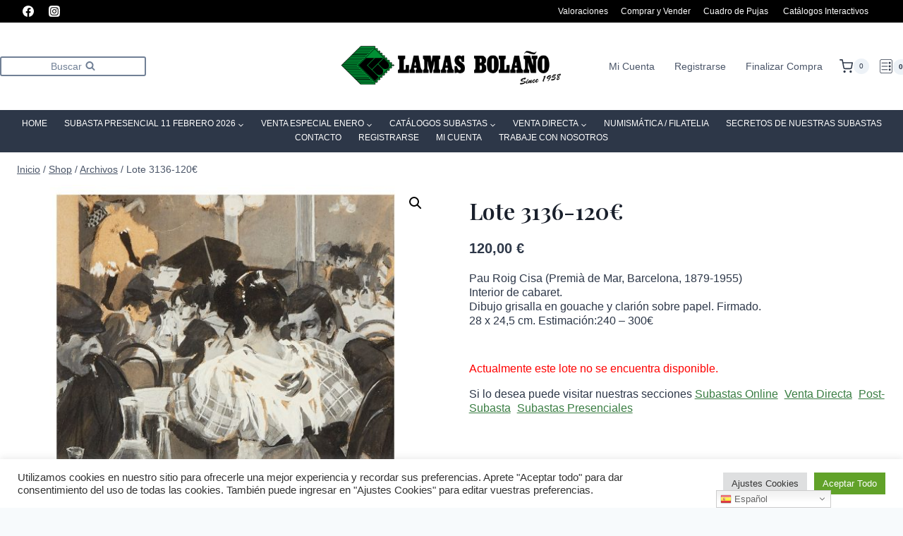

--- FILE ---
content_type: text/html; charset=UTF-8
request_url: https://lamasbolanosubastas.com/producto/lote-3136-120e/
body_size: 35551
content:
<!doctype html>
<html lang="es" class="no-js" itemtype="https://schema.org/Blog" itemscope>
<head>
	<!-- Google Tag Manager -->
	<script>(function(w,d,s,l,i){w[l]=w[l]||[];w[l].push({'gtm.start':
	new Date().getTime(),event:'gtm.js'});var f=d.getElementsByTagName(s)[0],
	j=d.createElement(s),dl=l!='dataLayer'?'&l='+l:'';j.async=true;j.src=
	'https://www.googletagmanager.com/gtm.js?id='+i+dl;f.parentNode.insertBefore(j,f);
	})(window,document,'script','dataLayer','GTM-KX3ZS8L');</script>
	<!-- End Google Tag Manager -->
	<meta charset="UTF-8">
	<meta name="viewport" content="width=device-width, initial-scale=1, minimum-scale=1">
	<meta name='robots' content='index, follow, max-image-preview:large, max-snippet:-1, max-video-preview:-1' />

	<!-- This site is optimized with the Yoast SEO plugin v20.1 - https://yoast.com/wordpress/plugins/seo/ -->
	<title>Lote 3136-120€ | Lamas Bolaño</title>
	<meta name="description" content="Pau Roig Cisa (Premià de Mar, Barcelona, 1879-1955) Interior de cabaret. Dibujo grisalla en gouache y clarión sobre papel. Firmado.  28 x 24,5 cm. Estimación:240 - 300€. Puje ya y hágase con auténticas piezas de coleccionismo." />
	<link rel="canonical" href="https://lamasbolanosubastas.com/producto/lote-3136-120e/" />
	<meta property="og:locale" content="es_ES" />
	<meta property="og:type" content="article" />
	<meta property="og:title" content="Lote 3136-120€ | Lamas Bolaño" />
	<meta property="og:description" content="Pau Roig Cisa (Premià de Mar, Barcelona, 1879-1955) Interior de cabaret. Dibujo grisalla en gouache y clarión sobre papel. Firmado.  28 x 24,5 cm. Estimación:240 - 300€. Puje ya y hágase con auténticas piezas de coleccionismo." />
	<meta property="og:url" content="https://lamasbolanosubastas.com/producto/lote-3136-120e/" />
	<meta property="og:site_name" content="Lamas Bolaño | Subastas de arte, antigüedades y joyas" />
	<meta property="article:publisher" content="https://www.facebook.com/perfillbs/" />
	<meta property="article:modified_time" content="2023-11-17T10:31:37+00:00" />
	<meta property="og:image" content="https://lamasbolanosubastas.com/wp-content/uploads/2023/11/202311-309-3136.jpg" />
	<meta property="og:image:width" content="2100" />
	<meta property="og:image:height" content="2100" />
	<meta property="og:image:type" content="image/jpeg" />
	<meta name="twitter:card" content="summary_large_image" />
	<script type="application/ld+json" class="yoast-schema-graph">{"@context":"https://schema.org","@graph":[{"@type":"WebPage","@id":"https://lamasbolanosubastas.com/producto/lote-3136-120e/","url":"https://lamasbolanosubastas.com/producto/lote-3136-120e/","name":"Lote 3136-120€ | Lamas Bolaño","isPartOf":{"@id":"https://lamasbolanosubastas.com/#website"},"primaryImageOfPage":{"@id":"https://lamasbolanosubastas.com/producto/lote-3136-120e/#primaryimage"},"image":{"@id":"https://lamasbolanosubastas.com/producto/lote-3136-120e/#primaryimage"},"thumbnailUrl":"https://lamasbolanosubastas.com/wp-content/uploads/2023/11/202311-309-3136.jpg","datePublished":"2023-11-03T11:32:05+00:00","dateModified":"2023-11-17T10:31:37+00:00","description":"Pau Roig Cisa (Premià de Mar, Barcelona, 1879-1955) Interior de cabaret. Dibujo grisalla en gouache y clarión sobre papel. Firmado. 28 x 24,5 cm. Estimación:240 - 300€. Puje ya y hágase con auténticas piezas de coleccionismo.","breadcrumb":{"@id":"https://lamasbolanosubastas.com/producto/lote-3136-120e/#breadcrumb"},"inLanguage":"es","potentialAction":[{"@type":"ReadAction","target":["https://lamasbolanosubastas.com/producto/lote-3136-120e/"]}]},{"@type":"ImageObject","inLanguage":"es","@id":"https://lamasbolanosubastas.com/producto/lote-3136-120e/#primaryimage","url":"https://lamasbolanosubastas.com/wp-content/uploads/2023/11/202311-309-3136.jpg","contentUrl":"https://lamasbolanosubastas.com/wp-content/uploads/2023/11/202311-309-3136.jpg","width":2100,"height":2100},{"@type":"BreadcrumbList","@id":"https://lamasbolanosubastas.com/producto/lote-3136-120e/#breadcrumb","itemListElement":[{"@type":"ListItem","position":1,"name":"Portada","item":"https://lamasbolanosubastas.com/"},{"@type":"ListItem","position":2,"name":"Shop","item":"https://lamasbolanosubastas.com/shop/"},{"@type":"ListItem","position":3,"name":"Lote 3136-120€"}]},{"@type":"WebSite","@id":"https://lamasbolanosubastas.com/#website","url":"https://lamasbolanosubastas.com/","name":"Lamas Bolaño | Subastas de arte, antigüedades y joyas","description":"Casa de subastas online y presenciales de arte, antigüedades y joyas. Pinturas, esculturas, obras gráficas, artes decorativas, muebles, joyas, etc. Coleccionismo e inversión","publisher":{"@id":"https://lamasbolanosubastas.com/#organization"},"potentialAction":[{"@type":"SearchAction","target":{"@type":"EntryPoint","urlTemplate":"https://lamasbolanosubastas.com/?s={search_term_string}"},"query-input":"required name=search_term_string"}],"inLanguage":"es"},{"@type":"Organization","@id":"https://lamasbolanosubastas.com/#organization","name":"Lamas Bolaño Subastas","url":"https://lamasbolanosubastas.com/","logo":{"@type":"ImageObject","inLanguage":"es","@id":"https://lamasbolanosubastas.com/#/schema/logo/image/","url":"https://lamasbolanosubastas.com/wp-content/uploads/2020/12/80717_fa29-11e9-a5ee-005056a6209a_lamasbolano_logo.png","contentUrl":"https://lamasbolanosubastas.com/wp-content/uploads/2020/12/80717_fa29-11e9-a5ee-005056a6209a_lamasbolano_logo.png","width":2400,"height":596,"caption":"Lamas Bolaño Subastas"},"image":{"@id":"https://lamasbolanosubastas.com/#/schema/logo/image/"},"sameAs":["https://www.facebook.com/perfillbs/","https://www.instagram.com/lamasbolanosubastas/"]}]}</script>
	<!-- / Yoast SEO plugin. -->


<link rel='dns-prefetch' href='//www.googletagmanager.com' />
<link rel='dns-prefetch' href='//s.w.org' />
<link rel="alternate" type="application/rss+xml" title="Lamas Bolaño | Subastas de arte, antigüedades y joyas &raquo; Feed" href="https://lamasbolanosubastas.com/feed/" />
<link rel="alternate" type="application/rss+xml" title="Lamas Bolaño | Subastas de arte, antigüedades y joyas &raquo; Feed de los comentarios" href="https://lamasbolanosubastas.com/comments/feed/" />
			<script>document.documentElement.classList.remove( 'no-js' );</script>
			<script>
window._wpemojiSettings = {"baseUrl":"https:\/\/s.w.org\/images\/core\/emoji\/14.0.0\/72x72\/","ext":".png","svgUrl":"https:\/\/s.w.org\/images\/core\/emoji\/14.0.0\/svg\/","svgExt":".svg","source":{"concatemoji":"https:\/\/lamasbolanosubastas.com\/wp-includes\/js\/wp-emoji-release.min.js?ver=6.0.1"}};
/*! This file is auto-generated */
!function(e,a,t){var n,r,o,i=a.createElement("canvas"),p=i.getContext&&i.getContext("2d");function s(e,t){var a=String.fromCharCode,e=(p.clearRect(0,0,i.width,i.height),p.fillText(a.apply(this,e),0,0),i.toDataURL());return p.clearRect(0,0,i.width,i.height),p.fillText(a.apply(this,t),0,0),e===i.toDataURL()}function c(e){var t=a.createElement("script");t.src=e,t.defer=t.type="text/javascript",a.getElementsByTagName("head")[0].appendChild(t)}for(o=Array("flag","emoji"),t.supports={everything:!0,everythingExceptFlag:!0},r=0;r<o.length;r++)t.supports[o[r]]=function(e){if(!p||!p.fillText)return!1;switch(p.textBaseline="top",p.font="600 32px Arial",e){case"flag":return s([127987,65039,8205,9895,65039],[127987,65039,8203,9895,65039])?!1:!s([55356,56826,55356,56819],[55356,56826,8203,55356,56819])&&!s([55356,57332,56128,56423,56128,56418,56128,56421,56128,56430,56128,56423,56128,56447],[55356,57332,8203,56128,56423,8203,56128,56418,8203,56128,56421,8203,56128,56430,8203,56128,56423,8203,56128,56447]);case"emoji":return!s([129777,127995,8205,129778,127999],[129777,127995,8203,129778,127999])}return!1}(o[r]),t.supports.everything=t.supports.everything&&t.supports[o[r]],"flag"!==o[r]&&(t.supports.everythingExceptFlag=t.supports.everythingExceptFlag&&t.supports[o[r]]);t.supports.everythingExceptFlag=t.supports.everythingExceptFlag&&!t.supports.flag,t.DOMReady=!1,t.readyCallback=function(){t.DOMReady=!0},t.supports.everything||(n=function(){t.readyCallback()},a.addEventListener?(a.addEventListener("DOMContentLoaded",n,!1),e.addEventListener("load",n,!1)):(e.attachEvent("onload",n),a.attachEvent("onreadystatechange",function(){"complete"===a.readyState&&t.readyCallback()})),(e=t.source||{}).concatemoji?c(e.concatemoji):e.wpemoji&&e.twemoji&&(c(e.twemoji),c(e.wpemoji)))}(window,document,window._wpemojiSettings);
</script>
<style>
img.wp-smiley,
img.emoji {
	display: inline !important;
	border: none !important;
	box-shadow: none !important;
	height: 1em !important;
	width: 1em !important;
	margin: 0 0.07em !important;
	vertical-align: -0.1em !important;
	background: none !important;
	padding: 0 !important;
}
</style>
	<link rel='stylesheet' id='gtranslate-style-css'  href='https://lamasbolanosubastas.com/wp-content/plugins/gtranslate/gtranslate-style16.css?ver=6.0.1' media='all' />
<link rel='stylesheet' id='sweetalert2-css'  href='https://lamasbolanosubastas.com/wp-content/plugins/user-registration-pro/assets/css/sweetalert2/sweetalert2.min.css?ver=10.16.7' media='all' />
<link rel='stylesheet' id='user-registration-general-css'  href='https://lamasbolanosubastas.com/wp-content/plugins/user-registration-pro/assets/css/user-registration.css?ver=3.1.1' media='all' />
<link rel='stylesheet' id='user-registration-smallscreen-css'  href='https://lamasbolanosubastas.com/wp-content/plugins/user-registration-pro/assets/css/user-registration-smallscreen.css?ver=3.1.1' media='only screen and (max-width: 768px)' />
<link rel='stylesheet' id='user-registration-my-account-layout-css'  href='https://lamasbolanosubastas.com/wp-content/plugins/user-registration-pro/assets/css/my-account-layout.css?ver=3.1.1' media='all' />
<link rel='stylesheet' id='dashicons-css'  href='https://lamasbolanosubastas.com/wp-includes/css/dashicons.min.css?ver=6.0.1' media='all' />
<style id='dashicons-inline-css'>
[data-font="Dashicons"]:before {font-family: 'Dashicons' !important;content: attr(data-icon) !important;speak: none !important;font-weight: normal !important;font-variant: normal !important;text-transform: none !important;line-height: 1 !important;font-style: normal !important;-webkit-font-smoothing: antialiased !important;-moz-osx-font-smoothing: grayscale !important;}
</style>
<link rel='stylesheet' id='wp-block-library-css'  href='https://lamasbolanosubastas.com/wp-includes/css/dist/block-library/style.min.css?ver=6.0.1' media='all' />
<link rel='stylesheet' id='wc-blocks-vendors-style-css'  href='https://lamasbolanosubastas.com/wp-content/plugins/woocommerce/packages/woocommerce-blocks/build/wc-blocks-vendors-style.css?ver=9.4.3' media='all' />
<link rel='stylesheet' id='wc-blocks-style-css'  href='https://lamasbolanosubastas.com/wp-content/plugins/woocommerce/packages/woocommerce-blocks/build/wc-blocks-style.css?ver=9.4.3' media='all' />
<style id='global-styles-inline-css'>
body{--wp--preset--color--black: #000000;--wp--preset--color--cyan-bluish-gray: #abb8c3;--wp--preset--color--white: #ffffff;--wp--preset--color--pale-pink: #f78da7;--wp--preset--color--vivid-red: #cf2e2e;--wp--preset--color--luminous-vivid-orange: #ff6900;--wp--preset--color--luminous-vivid-amber: #fcb900;--wp--preset--color--light-green-cyan: #7bdcb5;--wp--preset--color--vivid-green-cyan: #00d084;--wp--preset--color--pale-cyan-blue: #8ed1fc;--wp--preset--color--vivid-cyan-blue: #0693e3;--wp--preset--color--vivid-purple: #9b51e0;--wp--preset--color--theme-palette-1: #397d42;--wp--preset--color--theme-palette-2: #00ba2e;--wp--preset--color--theme-palette-3: #1A202C;--wp--preset--color--theme-palette-4: #2D3748;--wp--preset--color--theme-palette-5: #4A5568;--wp--preset--color--theme-palette-6: #718096;--wp--preset--color--theme-palette-7: #EDF2F7;--wp--preset--color--theme-palette-8: #F7FAFC;--wp--preset--color--theme-palette-9: #ffffff;--wp--preset--gradient--vivid-cyan-blue-to-vivid-purple: linear-gradient(135deg,rgba(6,147,227,1) 0%,rgb(155,81,224) 100%);--wp--preset--gradient--light-green-cyan-to-vivid-green-cyan: linear-gradient(135deg,rgb(122,220,180) 0%,rgb(0,208,130) 100%);--wp--preset--gradient--luminous-vivid-amber-to-luminous-vivid-orange: linear-gradient(135deg,rgba(252,185,0,1) 0%,rgba(255,105,0,1) 100%);--wp--preset--gradient--luminous-vivid-orange-to-vivid-red: linear-gradient(135deg,rgba(255,105,0,1) 0%,rgb(207,46,46) 100%);--wp--preset--gradient--very-light-gray-to-cyan-bluish-gray: linear-gradient(135deg,rgb(238,238,238) 0%,rgb(169,184,195) 100%);--wp--preset--gradient--cool-to-warm-spectrum: linear-gradient(135deg,rgb(74,234,220) 0%,rgb(151,120,209) 20%,rgb(207,42,186) 40%,rgb(238,44,130) 60%,rgb(251,105,98) 80%,rgb(254,248,76) 100%);--wp--preset--gradient--blush-light-purple: linear-gradient(135deg,rgb(255,206,236) 0%,rgb(152,150,240) 100%);--wp--preset--gradient--blush-bordeaux: linear-gradient(135deg,rgb(254,205,165) 0%,rgb(254,45,45) 50%,rgb(107,0,62) 100%);--wp--preset--gradient--luminous-dusk: linear-gradient(135deg,rgb(255,203,112) 0%,rgb(199,81,192) 50%,rgb(65,88,208) 100%);--wp--preset--gradient--pale-ocean: linear-gradient(135deg,rgb(255,245,203) 0%,rgb(182,227,212) 50%,rgb(51,167,181) 100%);--wp--preset--gradient--electric-grass: linear-gradient(135deg,rgb(202,248,128) 0%,rgb(113,206,126) 100%);--wp--preset--gradient--midnight: linear-gradient(135deg,rgb(2,3,129) 0%,rgb(40,116,252) 100%);--wp--preset--duotone--dark-grayscale: url('#wp-duotone-dark-grayscale');--wp--preset--duotone--grayscale: url('#wp-duotone-grayscale');--wp--preset--duotone--purple-yellow: url('#wp-duotone-purple-yellow');--wp--preset--duotone--blue-red: url('#wp-duotone-blue-red');--wp--preset--duotone--midnight: url('#wp-duotone-midnight');--wp--preset--duotone--magenta-yellow: url('#wp-duotone-magenta-yellow');--wp--preset--duotone--purple-green: url('#wp-duotone-purple-green');--wp--preset--duotone--blue-orange: url('#wp-duotone-blue-orange');--wp--preset--font-size--small: 14px;--wp--preset--font-size--medium: 24px;--wp--preset--font-size--large: 32px;--wp--preset--font-size--x-large: 42px;--wp--preset--font-size--larger: 40px;}.has-black-color{color: var(--wp--preset--color--black) !important;}.has-cyan-bluish-gray-color{color: var(--wp--preset--color--cyan-bluish-gray) !important;}.has-white-color{color: var(--wp--preset--color--white) !important;}.has-pale-pink-color{color: var(--wp--preset--color--pale-pink) !important;}.has-vivid-red-color{color: var(--wp--preset--color--vivid-red) !important;}.has-luminous-vivid-orange-color{color: var(--wp--preset--color--luminous-vivid-orange) !important;}.has-luminous-vivid-amber-color{color: var(--wp--preset--color--luminous-vivid-amber) !important;}.has-light-green-cyan-color{color: var(--wp--preset--color--light-green-cyan) !important;}.has-vivid-green-cyan-color{color: var(--wp--preset--color--vivid-green-cyan) !important;}.has-pale-cyan-blue-color{color: var(--wp--preset--color--pale-cyan-blue) !important;}.has-vivid-cyan-blue-color{color: var(--wp--preset--color--vivid-cyan-blue) !important;}.has-vivid-purple-color{color: var(--wp--preset--color--vivid-purple) !important;}.has-black-background-color{background-color: var(--wp--preset--color--black) !important;}.has-cyan-bluish-gray-background-color{background-color: var(--wp--preset--color--cyan-bluish-gray) !important;}.has-white-background-color{background-color: var(--wp--preset--color--white) !important;}.has-pale-pink-background-color{background-color: var(--wp--preset--color--pale-pink) !important;}.has-vivid-red-background-color{background-color: var(--wp--preset--color--vivid-red) !important;}.has-luminous-vivid-orange-background-color{background-color: var(--wp--preset--color--luminous-vivid-orange) !important;}.has-luminous-vivid-amber-background-color{background-color: var(--wp--preset--color--luminous-vivid-amber) !important;}.has-light-green-cyan-background-color{background-color: var(--wp--preset--color--light-green-cyan) !important;}.has-vivid-green-cyan-background-color{background-color: var(--wp--preset--color--vivid-green-cyan) !important;}.has-pale-cyan-blue-background-color{background-color: var(--wp--preset--color--pale-cyan-blue) !important;}.has-vivid-cyan-blue-background-color{background-color: var(--wp--preset--color--vivid-cyan-blue) !important;}.has-vivid-purple-background-color{background-color: var(--wp--preset--color--vivid-purple) !important;}.has-black-border-color{border-color: var(--wp--preset--color--black) !important;}.has-cyan-bluish-gray-border-color{border-color: var(--wp--preset--color--cyan-bluish-gray) !important;}.has-white-border-color{border-color: var(--wp--preset--color--white) !important;}.has-pale-pink-border-color{border-color: var(--wp--preset--color--pale-pink) !important;}.has-vivid-red-border-color{border-color: var(--wp--preset--color--vivid-red) !important;}.has-luminous-vivid-orange-border-color{border-color: var(--wp--preset--color--luminous-vivid-orange) !important;}.has-luminous-vivid-amber-border-color{border-color: var(--wp--preset--color--luminous-vivid-amber) !important;}.has-light-green-cyan-border-color{border-color: var(--wp--preset--color--light-green-cyan) !important;}.has-vivid-green-cyan-border-color{border-color: var(--wp--preset--color--vivid-green-cyan) !important;}.has-pale-cyan-blue-border-color{border-color: var(--wp--preset--color--pale-cyan-blue) !important;}.has-vivid-cyan-blue-border-color{border-color: var(--wp--preset--color--vivid-cyan-blue) !important;}.has-vivid-purple-border-color{border-color: var(--wp--preset--color--vivid-purple) !important;}.has-vivid-cyan-blue-to-vivid-purple-gradient-background{background: var(--wp--preset--gradient--vivid-cyan-blue-to-vivid-purple) !important;}.has-light-green-cyan-to-vivid-green-cyan-gradient-background{background: var(--wp--preset--gradient--light-green-cyan-to-vivid-green-cyan) !important;}.has-luminous-vivid-amber-to-luminous-vivid-orange-gradient-background{background: var(--wp--preset--gradient--luminous-vivid-amber-to-luminous-vivid-orange) !important;}.has-luminous-vivid-orange-to-vivid-red-gradient-background{background: var(--wp--preset--gradient--luminous-vivid-orange-to-vivid-red) !important;}.has-very-light-gray-to-cyan-bluish-gray-gradient-background{background: var(--wp--preset--gradient--very-light-gray-to-cyan-bluish-gray) !important;}.has-cool-to-warm-spectrum-gradient-background{background: var(--wp--preset--gradient--cool-to-warm-spectrum) !important;}.has-blush-light-purple-gradient-background{background: var(--wp--preset--gradient--blush-light-purple) !important;}.has-blush-bordeaux-gradient-background{background: var(--wp--preset--gradient--blush-bordeaux) !important;}.has-luminous-dusk-gradient-background{background: var(--wp--preset--gradient--luminous-dusk) !important;}.has-pale-ocean-gradient-background{background: var(--wp--preset--gradient--pale-ocean) !important;}.has-electric-grass-gradient-background{background: var(--wp--preset--gradient--electric-grass) !important;}.has-midnight-gradient-background{background: var(--wp--preset--gradient--midnight) !important;}.has-small-font-size{font-size: var(--wp--preset--font-size--small) !important;}.has-medium-font-size{font-size: var(--wp--preset--font-size--medium) !important;}.has-large-font-size{font-size: var(--wp--preset--font-size--large) !important;}.has-x-large-font-size{font-size: var(--wp--preset--font-size--x-large) !important;}
</style>
<link rel='stylesheet' id='contact-form-7-css'  href='https://lamasbolanosubastas.com/wp-content/plugins/contact-form-7/includes/css/styles.css?ver=5.7.4' media='all' />
<link rel='stylesheet' id='cookie-law-info-css'  href='https://lamasbolanosubastas.com/wp-content/plugins/cookie-law-info/public/css/cookie-law-info-public.css?ver=2.1.3' media='all' />
<link rel='stylesheet' id='cookie-law-info-gdpr-css'  href='https://lamasbolanosubastas.com/wp-content/plugins/cookie-law-info/public/css/cookie-law-info-gdpr.css?ver=2.1.3' media='all' />
<link rel='stylesheet' id='mi-plugin-style-css'  href='https://lamasbolanosubastas.com/wp-content/plugins/gestion-pujas/assets/css/style.css?ver=6.0.1' media='all' />
<link rel='stylesheet' id='photoswipe-css'  href='https://lamasbolanosubastas.com/wp-content/plugins/woocommerce/assets/css/photoswipe/photoswipe.min.css?ver=7.4.0' media='all' />
<link rel='stylesheet' id='photoswipe-default-skin-css'  href='https://lamasbolanosubastas.com/wp-content/plugins/woocommerce/assets/css/photoswipe/default-skin/default-skin.min.css?ver=7.4.0' media='all' />
<style id='woocommerce-inline-inline-css'>
.woocommerce form .form-row .required { visibility: visible; }
</style>
<link rel='stylesheet' id='bxslider-css-css'  href='https://lamasbolanosubastas.com/wp-content/plugins/wt-woocommerce-related-products/public/css/jquery.bxslider.min.css' media='all' />
<link rel='stylesheet' id='swiper-css-css'  href='https://lamasbolanosubastas.com/wp-content/plugins/wt-woocommerce-related-products/public/css/swiper.min.css' media='all' />
<link rel='stylesheet' id='kadence-global-css'  href='https://lamasbolanosubastas.com/wp-content/themes/kadence/assets/css/global.min.css?ver=1.1.18' media='all' />
<style id='kadence-global-inline-css'>
/* Kadence Base CSS */
:root{--global-palette1:#397d42;--global-palette2:#00ba2e;--global-palette3:#1A202C;--global-palette4:#2D3748;--global-palette5:#4A5568;--global-palette6:#718096;--global-palette7:#EDF2F7;--global-palette8:#F7FAFC;--global-palette9:#ffffff;--global-palette9rgb:255, 255, 255;--global-palette-highlight:var(--global-palette1);--global-palette-highlight-alt:var(--global-palette2);--global-palette-highlight-alt2:var(--global-palette9);--global-palette-btn-bg:var(--global-palette1);--global-palette-btn-bg-hover:var(--global-palette2);--global-palette-btn:var(--global-palette9);--global-palette-btn-hover:var(--global-palette9);--global-body-font-family:Arial, Helvetica, sans-serif;--global-heading-font-family:inherit;--global-primary-nav-font-family:Helvetica, sans-serif;--global-fallback-font:sans-serif;--global-display-fallback-font:sans-serif;--global-content-width:1290px;--global-content-narrow-width:842px;--global-content-edge-padding:1.5rem;--global-calc-content-width:calc(1290px - var(--global-content-edge-padding) - var(--global-content-edge-padding) );}:root body.kadence-elementor-colors{--e-global-color-kadence1:var(--global-palette1);--e-global-color-kadence2:var(--global-palette2);--e-global-color-kadence3:var(--global-palette3);--e-global-color-kadence4:var(--global-palette4);--e-global-color-kadence5:var(--global-palette5);--e-global-color-kadence6:var(--global-palette6);--e-global-color-kadence7:var(--global-palette7);--e-global-color-kadence8:var(--global-palette8);--e-global-color-kadence9:var(--global-palette9);}:root .has-theme-palette-1-background-color{background-color:var(--global-palette1);}:root .has-theme-palette-1-color{color:var(--global-palette1);}:root .has-theme-palette-2-background-color{background-color:var(--global-palette2);}:root .has-theme-palette-2-color{color:var(--global-palette2);}:root .has-theme-palette-3-background-color{background-color:var(--global-palette3);}:root .has-theme-palette-3-color{color:var(--global-palette3);}:root .has-theme-palette-4-background-color{background-color:var(--global-palette4);}:root .has-theme-palette-4-color{color:var(--global-palette4);}:root .has-theme-palette-5-background-color{background-color:var(--global-palette5);}:root .has-theme-palette-5-color{color:var(--global-palette5);}:root .has-theme-palette-6-background-color{background-color:var(--global-palette6);}:root .has-theme-palette-6-color{color:var(--global-palette6);}:root .has-theme-palette-7-background-color{background-color:var(--global-palette7);}:root .has-theme-palette-7-color{color:var(--global-palette7);}:root .has-theme-palette-8-background-color{background-color:var(--global-palette8);}:root .has-theme-palette-8-color{color:var(--global-palette8);}:root .has-theme-palette-9-background-color{background-color:var(--global-palette9);}:root .has-theme-palette-9-color{color:var(--global-palette9);}:root .has-theme-palette1-background-color{background-color:var(--global-palette1);}:root .has-theme-palette1-color{color:var(--global-palette1);}:root .has-theme-palette2-background-color{background-color:var(--global-palette2);}:root .has-theme-palette2-color{color:var(--global-palette2);}:root .has-theme-palette3-background-color{background-color:var(--global-palette3);}:root .has-theme-palette3-color{color:var(--global-palette3);}:root .has-theme-palette4-background-color{background-color:var(--global-palette4);}:root .has-theme-palette4-color{color:var(--global-palette4);}:root .has-theme-palette5-background-color{background-color:var(--global-palette5);}:root .has-theme-palette5-color{color:var(--global-palette5);}:root .has-theme-palette6-background-color{background-color:var(--global-palette6);}:root .has-theme-palette6-color{color:var(--global-palette6);}:root .has-theme-palette7-background-color{background-color:var(--global-palette7);}:root .has-theme-palette7-color{color:var(--global-palette7);}:root .has-theme-palette8-background-color{background-color:var(--global-palette8);}:root .has-theme-palette8-color{color:var(--global-palette8);}:root .has-theme-palette9-background-color{background-color:var(--global-palette9);}:root .has-theme-palette9-color{color:var(--global-palette9);}body{background:var(--global-palette8);}body, input, select, optgroup, textarea{font-style:normal;font-weight:400;font-size:16px;line-height:1.3;font-family:var(--global-body-font-family);color:var(--global-palette4);}.content-bg, body.content-style-unboxed .site{background:var(--global-palette9);}h1,h2,h3,h4,h5,h6{font-family:var(--global-heading-font-family);}h1{font-style:normal;font-weight:600;font-size:32px;line-height:1.3;font-family:'Playfair Display', serif;color:var(--global-palette3);}h2{font-style:normal;font-weight:700;font-size:28px;line-height:1.3;color:var(--global-palette3);}h3{font-style:normal;font-weight:700;font-size:24px;line-height:1.3;color:var(--global-palette3);}h4{font-style:normal;font-weight:700;font-size:22px;line-height:1.3;color:var(--global-palette4);}h5{font-style:normal;font-weight:700;font-size:20px;line-height:1.3;color:var(--global-palette4);}h6{font-style:normal;font-weight:700;font-size:18px;line-height:1.3;color:var(--global-palette5);}.entry-hero .kadence-breadcrumbs{max-width:1290px;}.site-container, .site-header-row-layout-contained, .site-footer-row-layout-contained, .entry-hero-layout-contained, .comments-area, .alignfull > .wp-block-cover__inner-container, .alignwide > .wp-block-cover__inner-container{max-width:var(--global-content-width);}.content-width-narrow .content-container.site-container, .content-width-narrow .hero-container.site-container{max-width:var(--global-content-narrow-width);}@media all and (min-width: 1520px){.wp-site-blocks .content-container  .alignwide{margin-left:-115px;margin-right:-115px;width:unset;max-width:unset;}}@media all and (min-width: 1102px){.content-width-narrow .wp-site-blocks .content-container .alignwide{margin-left:-130px;margin-right:-130px;width:unset;max-width:unset;}}.content-style-boxed .wp-site-blocks .entry-content .alignwide{margin-left:-2rem;margin-right:-2rem;}@media all and (max-width: 1024px){.content-style-boxed .wp-site-blocks .entry-content .alignwide{margin-left:-2rem;margin-right:-2rem;}}@media all and (max-width: 767px){.content-style-boxed .wp-site-blocks .entry-content .alignwide{margin-left:-1.5rem;margin-right:-1.5rem;}}.content-area{margin-top:2rem;margin-bottom:2rem;}@media all and (max-width: 1024px){.content-area{margin-top:0rem;margin-bottom:0rem;}}@media all and (max-width: 767px){.content-area{margin-top:0rem;margin-bottom:0rem;}}.entry-content-wrap{padding:2rem;}@media all and (max-width: 1024px){.entry-content-wrap{padding:2rem;}}@media all and (max-width: 767px){.entry-content-wrap{padding:1.5rem;}}.entry.single-entry{box-shadow:0px 15px 15px -10px rgba(0,0,0,0.05);}.entry.loop-entry{box-shadow:0px 15px 15px -10px rgba(0,0,0,0.05);}.loop-entry .entry-content-wrap{padding:2rem;}@media all and (max-width: 1024px){.loop-entry .entry-content-wrap{padding:2rem;}}@media all and (max-width: 767px){.loop-entry .entry-content-wrap{padding:1.5rem;}}.primary-sidebar.widget-area .widget{margin-bottom:1.5em;color:var(--global-palette4);}.primary-sidebar.widget-area .widget-title{font-weight:700;font-size:20px;line-height:1.5;color:var(--global-palette3);}button, .button, .wp-block-button__link, input[type="button"], input[type="reset"], input[type="submit"], .fl-button, .elementor-button-wrapper .elementor-button{box-shadow:0px 0px 0px -7px rgba(0,0,0,0);}button:hover, button:focus, button:active, .button:hover, .button:focus, .button:active, .wp-block-button__link:hover, .wp-block-button__link:focus, .wp-block-button__link:active, input[type="button"]:hover, input[type="button"]:focus, input[type="button"]:active, input[type="reset"]:hover, input[type="reset"]:focus, input[type="reset"]:active, input[type="submit"]:hover, input[type="submit"]:focus, input[type="submit"]:active, .elementor-button-wrapper .elementor-button:hover, .elementor-button-wrapper .elementor-button:focus, .elementor-button-wrapper .elementor-button:active{box-shadow:0px 15px 25px -7px rgba(0,0,0,0.1);}@media all and (min-width: 1025px){.transparent-header .entry-hero .entry-hero-container-inner{padding-top:calc(0px + 90px + 0px);}}@media all and (max-width: 1024px){.mobile-transparent-header .entry-hero .entry-hero-container-inner{padding-top:90px;}}@media all and (max-width: 767px){.mobile-transparent-header .entry-hero .entry-hero-container-inner{padding-top:90px;}}.site-middle-footer-wrap .site-footer-row-container-inner{background:var(--global-palette4);}.site-middle-footer-inner-wrap{padding-top:70px;padding-bottom:70px;grid-column-gap:50px;grid-row-gap:50px;}.site-middle-footer-inner-wrap .widget{margin-bottom:30px;}.site-middle-footer-inner-wrap .site-footer-section:not(:last-child):after{right:calc(-50px / 2);}.site-top-footer-inner-wrap{padding-top:30px;padding-bottom:30px;grid-column-gap:30px;grid-row-gap:30px;}.site-top-footer-inner-wrap .widget{margin-bottom:30px;}.site-top-footer-inner-wrap .site-footer-section:not(:last-child):after{right:calc(-30px / 2);}.site-bottom-footer-wrap .site-footer-row-container-inner{background:var(--global-palette3);}.site-bottom-footer-inner-wrap{min-height:10px;padding-top:0px;padding-bottom:0px;grid-column-gap:30px;}.site-bottom-footer-inner-wrap .widget{margin-bottom:30px;}.site-bottom-footer-inner-wrap .site-footer-section:not(:last-child):after{right:calc(-30px / 2);}.footer-social-inner-wrap{font-size:1em;margin-top:-0.3em;margin-left:calc(-0.3em / 2);margin-right:calc(-0.3em / 2);}.site-footer .site-footer-wrap .site-footer-section .footer-social-wrap .social-button{margin-top:0.3em;margin-left:calc(0.3em / 2);margin-right:calc(0.3em / 2);border:2px none transparent;border-radius:3px;}#colophon .footer-html{font-style:normal;color:#ffffff;}#kt-scroll-up-reader, #kt-scroll-up{border-radius:0px 0px 0px 0px;bottom:30px;font-size:1.2em;padding:0.4em 0.4em 0.4em 0.4em;}#kt-scroll-up-reader.scroll-up-side-right, #kt-scroll-up.scroll-up-side-right{right:30px;}#kt-scroll-up-reader.scroll-up-side-left, #kt-scroll-up.scroll-up-side-left{left:30px;}#colophon .footer-navigation .footer-menu-container > ul > li > a{padding-left:calc(1.2em / 2);padding-right:calc(1.2em / 2);color:var(--global-palette9);}#colophon .footer-navigation .footer-menu-container > ul li a{font-style:normal;font-size:12px;}#colophon .footer-navigation .footer-menu-container > ul li a:hover{color:var(--global-palette6);}#colophon .footer-navigation .footer-menu-container > ul li.current-menu-item > a{color:var(--global-palette1);}.entry-hero.page-hero-section .entry-header{min-height:200px;}.entry-hero.product-hero-section .entry-header{min-height:200px;}.product-title .single-category{font-weight:700;font-size:32px;line-height:1.5;color:var(--global-palette3);}.wp-site-blocks .product-hero-section .extra-title{font-weight:700;font-size:32px;line-height:1.5;}@media all and (max-width: 767px){.woocommerce ul.products:not(.products-list-view){grid-template-columns:repeat(2, minmax(0, 1fr));column-gap:0.5rem;grid-row-gap:0.5rem;}}.product-archive-title h1{font-style:normal;font-weight:normal;}.product-archive-title .kadence-breadcrumbs{color:var(--global-palette3);}.woocommerce ul.products li.product h3, .woocommerce ul.products li.product .product-details .woocommerce-loop-product__title, .woocommerce ul.products li.product .product-details .woocommerce-loop-category__title, .wc-block-grid__products .wc-block-grid__product .wc-block-grid__product-title{font-style:normal;font-weight:700;}.woocommerce ul.products.woo-archive-btn-button .product-action-wrap .button, .wc-block-grid__product.woo-archive-btn-button .product-details .wc-block-grid__product-add-to-cart .wp-block-button__link{border:2px none transparent;box-shadow:0px 0px 0px 0px rgba(0,0,0,0.0);}.woocommerce ul.products.woo-archive-btn-button .product-action-wrap .button:hover, .wc-block-grid__product.woo-archive-btn-button .product-details .wc-block-grid__product-add-to-cart .wp-block-button__link:hover{box-shadow:0px 0px 0px 0px rgba(0,0,0,0);}
/* Kadence Header CSS */
@media all and (max-width: 1024px){.mobile-transparent-header #masthead{position:absolute;left:0px;right:0px;z-index:100;}.mobile-transparent-header #masthead, .mobile-transparent-header .site-top-header-wrap .site-header-row-container-inner, .mobile-transparent-header .site-main-header-wrap .site-header-row-container-inner, .mobile-transparent-header .site-bottom-header-wrap .site-header-row-container-inner{background:transparent;}.site-header-row-tablet-layout-fullwidth, .site-header-row-tablet-layout-standard{padding:0px;}}@media all and (min-width: 1025px){.transparent-header #masthead{position:absolute;left:0px;right:0px;z-index:100;}.transparent-header #masthead, .transparent-header .site-top-header-wrap .site-header-row-container-inner, .transparent-header .site-main-header-wrap .site-header-row-container-inner, .transparent-header .site-bottom-header-wrap .site-header-row-container-inner{background:transparent;}}.site-branding a.brand img{max-width:350px;}.site-branding a.brand img.svg-logo-image{width:350px;}@media all and (max-width: 767px){.site-branding a.brand img{max-width:200px;}.site-branding a.brand img.svg-logo-image{width:200px;}}.site-branding{padding:0px 0px 0px 0px;}#masthead, #masthead .kadence-sticky-header.item-is-fixed:not(.item-at-start):not(.site-header-row-container), #masthead .kadence-sticky-header.item-is-fixed:not(.item-at-start) > .site-header-row-container-inner{background:#ffffff;}.site-main-header-wrap .site-header-row-container-inner{border-bottom:0px none transparent;}.site-main-header-inner-wrap{min-height:90px;}.site-main-header-wrap .site-header-row-container-inner>.site-container{padding:15px 0px 15px 0px;}@media all and (max-width: 767px){.site-main-header-wrap .site-header-row-container-inner>.site-container{padding:0px 0px 0px 0px;}}.site-top-header-wrap .site-header-row-container-inner{background:#000000;}.site-top-header-inner-wrap{min-height:0px;}.site-bottom-header-wrap .site-header-row-container-inner{background:var(--global-palette4);border-top:0px none transparent;border-bottom:0px none transparent;}.site-bottom-header-inner-wrap{min-height:0px;}.site-bottom-header-wrap .site-header-row-container-inner>.site-container{padding:10px 0px 10px 0px;}.header-navigation[class*="header-navigation-style-underline"] .header-menu-container.primary-menu-container>ul>li>a:after{width:calc( 100% - 2em);}.main-navigation .primary-menu-container > ul > li.menu-item > a{padding-left:calc(2em / 2);padding-right:calc(2em / 2);padding-top:0.2em;padding-bottom:0.2em;color:var(--global-palette9);}.main-navigation .primary-menu-container > ul > li.menu-item > .dropdown-nav-special-toggle{right:calc(2em / 2);}.main-navigation .primary-menu-container > ul li.menu-item > a{font-style:normal;font-weight:400;font-size:12px;font-family:var(--global-primary-nav-font-family);text-transform:uppercase;}.main-navigation .primary-menu-container > ul > li.menu-item > a:hover{color:var(--global-palette2);background:rgba(255,255,255,0);}.main-navigation .primary-menu-container > ul > li.menu-item.current-menu-item > a{color:var(--global-palette9);background:rgba(26,32,44,0);}.header-navigation[class*="header-navigation-style-underline"] .header-menu-container.secondary-menu-container>ul>li>a:after{width:calc( 100% - 2em);}.secondary-navigation .secondary-menu-container > ul > li.menu-item > a{padding-left:calc(2em / 2);padding-right:calc(2em / 2);padding-top:0.6em;padding-bottom:0.6em;color:var(--global-palette5);}.secondary-navigation .primary-menu-container > ul > li.menu-item > .dropdown-nav-special-toggle{right:calc(2em / 2);}.secondary-navigation .secondary-menu-container > ul li.menu-item > a{font-style:normal;font-weight:400;font-size:14px;letter-spacing:0em;font-family:Helvetica, sans-serif;text-transform:none;}.secondary-navigation .secondary-menu-container > ul > li.menu-item > a:hover{color:var(--global-palette2);}.secondary-navigation .secondary-menu-container > ul > li.menu-item.current-menu-item > a{color:var(--global-palette3);}.header-navigation .header-menu-container ul ul.sub-menu, .header-navigation .header-menu-container ul ul.submenu{background:var(--global-palette4);box-shadow:0px 2px 3px 0px rgba(0,0,0,0.1);}.header-navigation .header-menu-container ul ul li.menu-item, .header-menu-container ul.menu > li.kadence-menu-mega-enabled > ul > li.menu-item > a{border-bottom:1px solid var(--global-palette5);}.header-navigation .header-menu-container ul ul li.menu-item > a{width:px;padding-top:1em;padding-bottom:1em;color:var(--global-palette9);font-style:normal;font-weight:400;font-size:12px;font-family:Helvetica, sans-serif;text-transform:none;}.header-navigation .header-menu-container ul ul li.menu-item > a:hover{color:var(--global-palette2);background:var(--global-palette4);}.header-navigation .header-menu-container ul ul li.menu-item.current-menu-item > a{color:var(--global-palette9);background:var(--global-palette1);}.mobile-toggle-open-container .menu-toggle-open{color:var(--global-palette5);padding:0.4em 0.6em 0.4em 0.6em;font-size:14px;}.mobile-toggle-open-container .menu-toggle-open.menu-toggle-style-bordered{border:1px solid currentColor;}.mobile-toggle-open-container .menu-toggle-open .menu-toggle-icon{font-size:25px;}.mobile-toggle-open-container .menu-toggle-open:hover, .mobile-toggle-open-container .menu-toggle-open:focus{color:var(--global-palette-highlight);}.mobile-navigation ul li{font-size:14px;}.mobile-navigation ul li a{padding-top:1em;padding-bottom:1em;}.mobile-navigation ul li > a, .mobile-navigation ul li.menu-item-has-children > .drawer-nav-drop-wrap{color:var(--global-palette8);}.mobile-navigation ul li.current-menu-item > a, .mobile-navigation ul li.current-menu-item.menu-item-has-children > .drawer-nav-drop-wrap{color:var(--global-palette-highlight);}.mobile-navigation ul li.menu-item-has-children .drawer-nav-drop-wrap, .mobile-navigation ul li:not(.menu-item-has-children) a{border-bottom:1px solid rgba(255,255,255,0.1);}.mobile-navigation:not(.drawer-navigation-parent-toggle-true) ul li.menu-item-has-children .drawer-nav-drop-wrap button{border-left:1px solid rgba(255,255,255,0.1);}#mobile-drawer .drawer-header .drawer-toggle{padding:0.6em 0.15em 0.6em 0.15em;font-size:24px;}#main-header .header-button{border:2px none transparent;box-shadow:0px 0px 0px -7px rgba(0,0,0,0);}#main-header .header-button:hover{box-shadow:0px 15px 25px -7px rgba(0,0,0,0.1);}.header-html{font-style:normal;font-weight:400;font-size:12px;font-family:Helvetica, sans-serif;color:var(--global-palette9);margin:0px 25px 0px 25px;}.header-html a{color:var(--global-palette9);}.header-html a:hover{color:var(--global-palette6);}.header-social-wrap{margin:0px 0px 0px 0px;}.header-social-inner-wrap{font-size:1em;margin-top:-0.3em;margin-left:calc(-0.3em / 2);margin-right:calc(-0.3em / 2);}.header-social-wrap .header-social-inner-wrap .social-button{margin-top:0.3em;margin-left:calc(0.3em / 2);margin-right:calc(0.3em / 2);color:var(--global-palette9);border:2px none transparent;border-radius:3px;}.header-social-wrap .header-social-inner-wrap .social-button:hover{color:var(--global-palette6);}.header-mobile-social-inner-wrap{font-size:1em;margin-top:-0.3em;margin-left:calc(-0.3em / 2);margin-right:calc(-0.3em / 2);}.header-mobile-social-wrap .header-mobile-social-inner-wrap .social-button{margin-top:0.3em;margin-left:calc(0.3em / 2);margin-right:calc(0.3em / 2);border:2px none transparent;border-radius:3px;}.search-toggle-open-container .search-toggle-open{color:var(--global-palette6);padding:0.1em 5em 0.1em 5em;margin:0px 0px 0px 0px;font-style:normal;font-weight:400;font-size:14px;font-family:Arial, Helvetica, sans-serif;}.search-toggle-open-container .search-toggle-open.search-toggle-style-bordered{border:2px solid currentColor;}.search-toggle-open-container .search-toggle-open .search-toggle-icon{font-size:1em;}@media all and (max-width: 767px){.search-toggle-open-container .search-toggle-open .search-toggle-icon{font-size:1em;}}.search-toggle-open-container .search-toggle-open:hover, .search-toggle-open-container .search-toggle-open:focus{color:var(--global-palette2);}#search-drawer .drawer-inner{background:rgba(9, 12, 16, 0.97);}.mobile-header-button-wrap .mobile-header-button-inner-wrap .mobile-header-button{border:2px none transparent;box-shadow:0px 0px 0px -7px rgba(0,0,0,0);}.mobile-header-button-wrap .mobile-header-button-inner-wrap .mobile-header-button:hover{box-shadow:0px 15px 25px -7px rgba(0,0,0,0.1);}
</style>
<link rel='stylesheet' id='kadence-header-css'  href='https://lamasbolanosubastas.com/wp-content/themes/kadence/assets/css/header.min.css?ver=1.1.18' media='all' />
<link rel='stylesheet' id='kadence-content-css'  href='https://lamasbolanosubastas.com/wp-content/themes/kadence/assets/css/content.min.css?ver=1.1.18' media='all' />
<link rel='stylesheet' id='kadence-related-posts-css'  href='https://lamasbolanosubastas.com/wp-content/themes/kadence/assets/css/related-posts.min.css?ver=1.1.18' media='all' />
<link rel='stylesheet' id='kadence-splide-css'  href='https://lamasbolanosubastas.com/wp-content/themes/kadence/assets/css/kadence-splide.min.css?ver=1.1.18' media='all' />
<link rel='stylesheet' id='kadence-woocommerce-css'  href='https://lamasbolanosubastas.com/wp-content/themes/kadence/assets/css/woocommerce.min.css?ver=1.1.18' media='all' />
<link rel='stylesheet' id='kadence-footer-css'  href='https://lamasbolanosubastas.com/wp-content/themes/kadence/assets/css/footer.min.css?ver=1.1.18' media='all' />
<link rel='stylesheet' id='uwa-front-css-css'  href='https://lamasbolanosubastas.com/wp-content/plugins/ultimate-woocommerce-auction-pro/assets/css/uwa-front.css?ver=1.4.0' media='' />
<link rel='stylesheet' id='yith_ywraq_frontend-css'  href='https://lamasbolanosubastas.com/wp-content/plugins/yith-woocommerce-request-a-quote-premium_2/assets/css/ywraq-frontend.css?ver=2.2.9' media='all' />
<style id='yith_ywraq_frontend-inline-css'>
.woocommerce .add-request-quote-button.button, .woocommerce .add-request-quote-button-addons.button{
    background-color: #007b1d!important;
    color: #fff!important;
}
.woocommerce .add-request-quote-button.button:hover,  .woocommerce .add-request-quote-button-addons.button:hover{
    background-color: #04661b!important;
    color: #fff!important;
}
.woocommerce a.add-request-quote-button{
    color: #fff!important;
}

.woocommerce a.add-request-quote-button:hover{
    color: #fff!important;
}

</style>
<link rel='stylesheet' id='custom-css-css'  href='https://lamasbolanosubastas.com/wp-content/themes/kadence/assets/css/custom_allin.css?ver=1.1.4' media='all' />
<link rel='stylesheet' id='jquery-ui-css-css'  href='https://lamasbolanosubastas.com/wp-content/plugins/user-registration-pro/assets/css/jquery-ui/jquery-ui.css?ver=1.12.1' media='all' />
<!--n2css--><script src='https://lamasbolanosubastas.com/wp-includes/js/jquery/jquery.min.js?ver=3.6.0' id='jquery-core-js'></script>
<script src='https://lamasbolanosubastas.com/wp-includes/js/jquery/jquery-migrate.min.js?ver=3.3.2' id='jquery-migrate-js'></script>
<script id='cookie-law-info-js-extra'>
var Cli_Data = {"nn_cookie_ids":[],"cookielist":[],"non_necessary_cookies":[],"ccpaEnabled":"","ccpaRegionBased":"","ccpaBarEnabled":"","strictlyEnabled":["necessary","obligatoire"],"ccpaType":"gdpr","js_blocking":"1","custom_integration":"","triggerDomRefresh":"","secure_cookies":""};
var cli_cookiebar_settings = {"animate_speed_hide":"500","animate_speed_show":"500","background":"#FFF","border":"#b1a6a6c2","border_on":"","button_1_button_colour":"#457a17","button_1_button_hover":"#376212","button_1_link_colour":"#fff","button_1_as_button":"1","button_1_new_win":"","button_2_button_colour":"#333","button_2_button_hover":"#292929","button_2_link_colour":"#444","button_2_as_button":"","button_2_hidebar":"","button_3_button_colour":"#dedfe0","button_3_button_hover":"#b2b2b3","button_3_link_colour":"#333333","button_3_as_button":"1","button_3_new_win":"","button_4_button_colour":"#dedfe0","button_4_button_hover":"#b2b2b3","button_4_link_colour":"#333333","button_4_as_button":"1","button_7_button_colour":"#61a229","button_7_button_hover":"#4e8221","button_7_link_colour":"#fff","button_7_as_button":"1","button_7_new_win":"","font_family":"inherit","header_fix":"","notify_animate_hide":"1","notify_animate_show":"","notify_div_id":"#cookie-law-info-bar","notify_position_horizontal":"right","notify_position_vertical":"bottom","scroll_close":"","scroll_close_reload":"","accept_close_reload":"","reject_close_reload":"","showagain_tab":"","showagain_background":"#fff","showagain_border":"#000","showagain_div_id":"#cookie-law-info-again","showagain_x_position":"100px","text":"#333333","show_once_yn":"","show_once":"10000","logging_on":"","as_popup":"","popup_overlay":"1","bar_heading_text":"","cookie_bar_as":"banner","popup_showagain_position":"bottom-right","widget_position":"left"};
var log_object = {"ajax_url":"https:\/\/lamasbolanosubastas.com\/wp-admin\/admin-ajax.php"};
</script>
<script src='https://lamasbolanosubastas.com/wp-content/plugins/cookie-law-info/public/js/cookie-law-info-public.js?ver=2.1.3' id='cookie-law-info-js'></script>
<script src='https://lamasbolanosubastas.com/wp-content/plugins/wt-woocommerce-related-products/public/js/jquery.bxslider.min.js' id='bxslider-js-js'></script>
<script src='https://lamasbolanosubastas.com/wp-content/plugins/wt-woocommerce-related-products/public/js/swiper.min.js' id='swiper-js-js'></script>
<script id='uwa-front-js-extra'>
var uwa_data = {"expired":"\u00a1La subasta ha finalizado!","gtm_offset":"1","started":"La subasta ha comenzado! Por favor refresque la p\u00e1gina","outbid_message":"","hide_compact":"no","refresh_interval":"15"};
var WpUat = {"calendar_icon":"<i class=\"dashicons-calendar-alt\"><\/i>"};
var WooUa = {"ajaxurl":"https:\/\/lamasbolanosubastas.com\/wp-admin\/admin-ajax.php","ua_nonce":"eeee72e1d4","last_timestamp":"1739967001","calendar_image":"https:\/\/lamasbolanosubastas.com\/wp-content\/plugins\/woocommerce\/assets\/images\/calendar.png"};
var UWA_Ajax_Qry = {"ajaqry":"\/producto\/lote-3136-120e\/?uwa-ajax"};
</script>
<script src='https://lamasbolanosubastas.com/wp-content/plugins/ultimate-woocommerce-auction-pro/assets/js/uwa-front.js?ver=1.4.0' id='uwa-front-js'></script>
<script type="text/javascript" src="https://lamasbolanosubastas.com/wp-content/plugins/ultimate-woocommerce-auction-pro/includes/clock/js/react.development.js?ver=6.0.1"></script><script type="text/javascript" src="https://lamasbolanosubastas.com/wp-content/plugins/ultimate-woocommerce-auction-pro/includes/clock/js/react-dom.development.js?ver=6.0.1"></script><script type="text/javascript" src="https://lamasbolanosubastas.com/wp-content/plugins/ultimate-woocommerce-auction-pro/includes/clock/js/babel.min.js?ver=6.0.1"></script><script id='react_clock-js-extra'>
var multi_lang_data = {"labels":{"Years":"Years","Months":"Months","Weeks":"Weeks","Days":"D\u00edas","Hours":"Horas","Minutes":"Minutos","Seconds":"Segundos"},"labels1":{"Year":"Year","Month":"Month","Week":"Week","Day":"D\u00eda","Hour":"Hora","Minute":"Minuto","Second":"Segundo"},"compactLabels":{"y":"y","m":"m","w":"w","d":"d"}};
var frontend_react_object = {"expired":"\u00a1La subasta ha finalizado!","ajaxurl":"https:\/\/lamasbolanosubastas.com\/wp-admin\/admin-ajax.php","site_url":"https:\/\/lamasbolanosubastas.com","react_uploadurl":"https:\/\/lamasbolanosubastas.com\/wp-content\/uploads"};
</script>
<script type="text/babel" src="https://lamasbolanosubastas.com/wp-content/plugins/ultimate-woocommerce-auction-pro/includes/clock/js/clock.js?ver=6.0.1"></script><script id='wpm-js-extra'>
var wpm = {"ajax_url":"https:\/\/lamasbolanosubastas.com\/wp-admin\/admin-ajax.php","root":"https:\/\/lamasbolanosubastas.com\/wp-json\/"};
</script>
<script src='https://lamasbolanosubastas.com/wp-content/plugins/woocommerce-google-adwords-conversion-tracking-tag/js/public/wpm-public.p1.min.js?ver=1.19.4' id='wpm-js'></script>

<!-- Fragmento de código de Google Analytics añadido por Site Kit -->
<script src='https://www.googletagmanager.com/gtag/js?id=UA-92283485-5' id='google_gtagjs-js' async></script>
<script id='google_gtagjs-js-after'>
window.dataLayer = window.dataLayer || [];function gtag(){dataLayer.push(arguments);}
gtag('set', 'linker', {"domains":["lamasbolanosubastas.com"]} );
gtag("js", new Date());
gtag("set", "developer_id.dZTNiMT", true);
gtag("config", "UA-92283485-5", {"anonymize_ip":true});
gtag("config", "G-ZZWGZLMY1L");
</script>

<!-- Final del fragmento de código de Google Analytics añadido por Site Kit -->
<script src='https://lamasbolanosubastas.com/wp-content/themes/kadence/assets/js/arrive.js?ver=2.4.1' id='arrive-js-js'></script>
<script src='https://lamasbolanosubastas.com/wp-content/themes/kadence/assets/js/custom-script.js?ver=1.0.7' id='custom-js-js'></script>
<script src='https://lamasbolanosubastas.com/wp-content/themes/kadence/assets/js/jquery-ui.min.js?ver=1.8.0' id='jquery-ui-js-js'></script>
<link rel="https://api.w.org/" href="https://lamasbolanosubastas.com/wp-json/" /><link rel="alternate" type="application/json" href="https://lamasbolanosubastas.com/wp-json/wp/v2/product/51312" /><link rel="EditURI" type="application/rsd+xml" title="RSD" href="https://lamasbolanosubastas.com/xmlrpc.php?rsd" />
<link rel="wlwmanifest" type="application/wlwmanifest+xml" href="https://lamasbolanosubastas.com/wp-includes/wlwmanifest.xml" /> 
<meta name="generator" content="WordPress 6.0.1" />
<meta name="generator" content="WooCommerce 7.4.0" />
<link rel='shortlink' href='https://lamasbolanosubastas.com/?p=51312' />
<link rel="alternate" type="application/json+oembed" href="https://lamasbolanosubastas.com/wp-json/oembed/1.0/embed?url=https%3A%2F%2Flamasbolanosubastas.com%2Fproducto%2Flote-3136-120e%2F" />
<link rel="alternate" type="text/xml+oembed" href="https://lamasbolanosubastas.com/wp-json/oembed/1.0/embed?url=https%3A%2F%2Flamasbolanosubastas.com%2Fproducto%2Flote-3136-120e%2F&#038;format=xml" />
<meta name="generator" content="Site Kit by Google 1.94.0" /><!-- Global site tag (gtag.js) - Google Ads: 872560444 -->
<script async src="https://www.googletagmanager.com/gtag/js?id=AW-872560444"></script>
<script>
  window.dataLayer = window.dataLayer || [];
  function gtag(){dataLayer.push(arguments);}
  gtag('js', new Date());

  gtag('config', 'AW-872560444');
</script>

<!-- Global site tag (gtag.js) - Google Analytics -->
<script async src="https://www.googletagmanager.com/gtag/js?id=G-PSE5P08CGS"></script>
<script>
  window.dataLayer = window.dataLayer || [];
  function gtag(){dataLayer.push(arguments);}
  gtag('js', new Date());

  gtag('config', 'G-PSE5P08CGS');
</script>	<noscript><style>.woocommerce-product-gallery{ opacity: 1 !important; }</style></noscript>
	
<!-- Fragmento de código de Google Adsense añadido por Site Kit -->
<meta name="google-adsense-platform-account" content="ca-host-pub-2644536267352236">
<meta name="google-adsense-platform-domain" content="sitekit.withgoogle.com">
<!-- Final del fragmento de código de Google Adsense añadido por Site Kit -->
<meta name="generator" content="Elementor 3.11.1; features: e_dom_optimization, e_optimized_assets_loading, e_optimized_css_loading, a11y_improvements, additional_custom_breakpoints; settings: css_print_method-external, google_font-enabled, font_display-auto">

<!-- START Pixel Manager for WooCommerce -->

		<script>

			window.wpmDataLayer = window.wpmDataLayer || {}
			window.wpmDataLayer = {"cart":{},"cart_item_keys":{},"orderDeduplication":true,"position":1,"viewItemListTrigger":{"testMode":false,"backgroundColor":"green","opacity":0.5,"repeat":true,"timeout":1000,"threshold":0.80000000000000004},"version":{"number":"1.19.4","pro":false},"pixels":{"google":{"linker":{"settings":null},"user_id":false,"ads":{"conversionIds":{"AW-872560444":""},"dynamic_remarketing":{"status":false,"id_type":"post_id","send_events_with_parent_ids":true},"google_business_vertical":"retail","phone_conversion_label":"","phone_conversion_number":""}}},"shop":{"list_name":"Product | Lote 3136-120€","list_id":"product_lote-3136-120e","page_type":"product","product_type":"simple","currency":"EUR","cookie_consent_mgmt":{"explicit_consent":false}},"general":{"variationsOutput":true,"userLoggedIn":false},"user":[]};

		</script>

		
<!-- END Pixel Manager for WooCommerce -->
			<meta name="pm-dataLayer-meta" content="51312" class="wpmProductId"
				  data-id="51312">
					<script>
			(window.wpmDataLayer = window.wpmDataLayer || {}).products             = window.wpmDataLayer.products || {}
			window.wpmDataLayer.products[51312] = {"id":"51312","sku":"309-Presencial-3136","price":120,"brand":"","quantity":1,"dyn_r_ids":{"post_id":"51312","sku":"309-Presencial-3136","gpf":"woocommerce_gpf_51312","gla":"gla_51312"},"isVariable":false,"name":"Lote 3136-120€","category":["Archivos"],"isVariation":false};
					</script>
		<link rel='stylesheet' id='kadence-fonts-css'  href='https://fonts.googleapis.com/css?family=Playfair%20Display:600&#038;display=swap' media='all' />
<link rel="icon" href="https://lamasbolanosubastas.com/wp-content/uploads/2020/12/cropped-minilogo-32x32.png" sizes="32x32" />
<link rel="icon" href="https://lamasbolanosubastas.com/wp-content/uploads/2020/12/cropped-minilogo-192x192.png" sizes="192x192" />
<link rel="apple-touch-icon" href="https://lamasbolanosubastas.com/wp-content/uploads/2020/12/cropped-minilogo-180x180.png" />
<meta name="msapplication-TileImage" content="https://lamasbolanosubastas.com/wp-content/uploads/2020/12/cropped-minilogo-270x270.png" />
		<style id="wp-custom-css">
			.stock.in-stock {
	display:none;
}
.woocommerce-MyAccount-navigation-link.woocommerce-MyAccount-navigation-link--downloads.menu-item {
	display:none;
}
/*producto subasta*/
.uwa_auction_reserve_met {
	display:none;
}
.checkreserve {
	display:none;
}
.btn_refresh {
	font-size:0px;
}
.btn_refresh:before {
	font-size:14px;
	content:'Refrescar';
}
.uwa-main-auction-product.uwa_auction_product_countdown {	
	background-color:whitesmoke;
	border-radius:5px;
	box-shadow:0px 0px 4px gray;
	
}
.uwa_bids_history_data {
	box-shadow:0px 0px 2px gray;
	padding:5px;
}
.kadence-breadcrumb-container {
	margin-top:30px;
}
/*catálogo subasta*/
span.countdown_amount {
	font-size:12px !important;
	font-weight: bold;
}
.uwa-main-auction-product-loop.uwa_auction_product_countdown {
	padding:10px;
	background-color:whitesmoke;
	border-radius:5px;
	box-shadow:0px 0px 4px gray;
}
.hero-section-overlay {
	box-shadow: 0px 3px 10px #48529944;
}
.woocommerce-result-count {
	margin-top:20px !important;
}
/*.wp-block-woocommerce-product-categories.wc-block-product-categories.is-list {
	background-color:white;
	padding:5%;
	border-radius:10px;
	box-shadow: 0 4px 8px 0 rgba(0, 0, 0, 0.2);
	font-size:14px;
	width:75%;
}
.site-main {
	margin-left:-10%
}*/
tr.start {
	display:none !important;
}
/*.uwa_auction_product_ajax_change{
	display:none;	
}*/
#block-20 h5{
	padding-left:2rem;
	color:white !important;
}		</style>
		<!-- WooCommerce Google Analytics Integration -->
		<script type='text/javascript'>
			var gaProperty = 'UA-92283485-5';
			var disableStr = 'ga-disable-' + gaProperty;
			if ( document.cookie.indexOf( disableStr + '=true' ) > -1 ) {
				window[disableStr] = true;
			}
			function gaOptout() {
				document.cookie = disableStr + '=true; expires=Thu, 31 Dec 2099 23:59:59 UTC; path=/';
				window[disableStr] = true;
			}
		</script><script async src="https://www.googletagmanager.com/gtag/js?id=UA-92283485-5"></script>
		<script>
		window.dataLayer = window.dataLayer || [];
		function gtag(){dataLayer.push(arguments);}
		gtag('js', new Date());
		gtag('set', 'developer_id.dOGY3NW', true);

		gtag('config', 'UA-92283485-5', {
			'allow_google_signals': true,
			'link_attribution': false,
			'anonymize_ip': true,
			'linker':{
				'domains': [],
				'allow_incoming': false,
			},
			'custom_map': {
				'dimension1': 'logged_in'
			},
			'logged_in': 'no'
		} );

		
		</script>
		
		<!-- /WooCommerce Google Analytics Integration --></head>

<body class="product-template-default single single-product postid-51312 wp-custom-logo wp-embed-responsive theme-kadence user-registration-page woocommerce woocommerce-page woocommerce-no-js footer-on-bottom animate-body-popup hide-focus-outline link-style-no-underline content-title-style-normal content-width-normal content-style-unboxed content-vertical-padding-show non-transparent-header mobile-non-transparent-header kadence-elementor-colors product-tab-style-normal product-variation-style-horizontal kadence-cart-button-medium-large elementor-default elementor-kit-4337">
<!-- Google Tag Manager (noscript) -->
<noscript><iframe src="https://www.googletagmanager.com/ns.html?id=GTM-KX3ZS8L"
height="0" width="0" style="display:none;visibility:hidden"></iframe></noscript>
<!-- End Google Tag Manager (noscript) -->
<svg xmlns="http://www.w3.org/2000/svg" viewBox="0 0 0 0" width="0" height="0" focusable="false" role="none" style="visibility: hidden; position: absolute; left: -9999px; overflow: hidden;" ><defs><filter id="wp-duotone-dark-grayscale"><feColorMatrix color-interpolation-filters="sRGB" type="matrix" values=" .299 .587 .114 0 0 .299 .587 .114 0 0 .299 .587 .114 0 0 .299 .587 .114 0 0 " /><feComponentTransfer color-interpolation-filters="sRGB" ><feFuncR type="table" tableValues="0 0.49803921568627" /><feFuncG type="table" tableValues="0 0.49803921568627" /><feFuncB type="table" tableValues="0 0.49803921568627" /><feFuncA type="table" tableValues="1 1" /></feComponentTransfer><feComposite in2="SourceGraphic" operator="in" /></filter></defs></svg><svg xmlns="http://www.w3.org/2000/svg" viewBox="0 0 0 0" width="0" height="0" focusable="false" role="none" style="visibility: hidden; position: absolute; left: -9999px; overflow: hidden;" ><defs><filter id="wp-duotone-grayscale"><feColorMatrix color-interpolation-filters="sRGB" type="matrix" values=" .299 .587 .114 0 0 .299 .587 .114 0 0 .299 .587 .114 0 0 .299 .587 .114 0 0 " /><feComponentTransfer color-interpolation-filters="sRGB" ><feFuncR type="table" tableValues="0 1" /><feFuncG type="table" tableValues="0 1" /><feFuncB type="table" tableValues="0 1" /><feFuncA type="table" tableValues="1 1" /></feComponentTransfer><feComposite in2="SourceGraphic" operator="in" /></filter></defs></svg><svg xmlns="http://www.w3.org/2000/svg" viewBox="0 0 0 0" width="0" height="0" focusable="false" role="none" style="visibility: hidden; position: absolute; left: -9999px; overflow: hidden;" ><defs><filter id="wp-duotone-purple-yellow"><feColorMatrix color-interpolation-filters="sRGB" type="matrix" values=" .299 .587 .114 0 0 .299 .587 .114 0 0 .299 .587 .114 0 0 .299 .587 .114 0 0 " /><feComponentTransfer color-interpolation-filters="sRGB" ><feFuncR type="table" tableValues="0.54901960784314 0.98823529411765" /><feFuncG type="table" tableValues="0 1" /><feFuncB type="table" tableValues="0.71764705882353 0.25490196078431" /><feFuncA type="table" tableValues="1 1" /></feComponentTransfer><feComposite in2="SourceGraphic" operator="in" /></filter></defs></svg><svg xmlns="http://www.w3.org/2000/svg" viewBox="0 0 0 0" width="0" height="0" focusable="false" role="none" style="visibility: hidden; position: absolute; left: -9999px; overflow: hidden;" ><defs><filter id="wp-duotone-blue-red"><feColorMatrix color-interpolation-filters="sRGB" type="matrix" values=" .299 .587 .114 0 0 .299 .587 .114 0 0 .299 .587 .114 0 0 .299 .587 .114 0 0 " /><feComponentTransfer color-interpolation-filters="sRGB" ><feFuncR type="table" tableValues="0 1" /><feFuncG type="table" tableValues="0 0.27843137254902" /><feFuncB type="table" tableValues="0.5921568627451 0.27843137254902" /><feFuncA type="table" tableValues="1 1" /></feComponentTransfer><feComposite in2="SourceGraphic" operator="in" /></filter></defs></svg><svg xmlns="http://www.w3.org/2000/svg" viewBox="0 0 0 0" width="0" height="0" focusable="false" role="none" style="visibility: hidden; position: absolute; left: -9999px; overflow: hidden;" ><defs><filter id="wp-duotone-midnight"><feColorMatrix color-interpolation-filters="sRGB" type="matrix" values=" .299 .587 .114 0 0 .299 .587 .114 0 0 .299 .587 .114 0 0 .299 .587 .114 0 0 " /><feComponentTransfer color-interpolation-filters="sRGB" ><feFuncR type="table" tableValues="0 0" /><feFuncG type="table" tableValues="0 0.64705882352941" /><feFuncB type="table" tableValues="0 1" /><feFuncA type="table" tableValues="1 1" /></feComponentTransfer><feComposite in2="SourceGraphic" operator="in" /></filter></defs></svg><svg xmlns="http://www.w3.org/2000/svg" viewBox="0 0 0 0" width="0" height="0" focusable="false" role="none" style="visibility: hidden; position: absolute; left: -9999px; overflow: hidden;" ><defs><filter id="wp-duotone-magenta-yellow"><feColorMatrix color-interpolation-filters="sRGB" type="matrix" values=" .299 .587 .114 0 0 .299 .587 .114 0 0 .299 .587 .114 0 0 .299 .587 .114 0 0 " /><feComponentTransfer color-interpolation-filters="sRGB" ><feFuncR type="table" tableValues="0.78039215686275 1" /><feFuncG type="table" tableValues="0 0.94901960784314" /><feFuncB type="table" tableValues="0.35294117647059 0.47058823529412" /><feFuncA type="table" tableValues="1 1" /></feComponentTransfer><feComposite in2="SourceGraphic" operator="in" /></filter></defs></svg><svg xmlns="http://www.w3.org/2000/svg" viewBox="0 0 0 0" width="0" height="0" focusable="false" role="none" style="visibility: hidden; position: absolute; left: -9999px; overflow: hidden;" ><defs><filter id="wp-duotone-purple-green"><feColorMatrix color-interpolation-filters="sRGB" type="matrix" values=" .299 .587 .114 0 0 .299 .587 .114 0 0 .299 .587 .114 0 0 .299 .587 .114 0 0 " /><feComponentTransfer color-interpolation-filters="sRGB" ><feFuncR type="table" tableValues="0.65098039215686 0.40392156862745" /><feFuncG type="table" tableValues="0 1" /><feFuncB type="table" tableValues="0.44705882352941 0.4" /><feFuncA type="table" tableValues="1 1" /></feComponentTransfer><feComposite in2="SourceGraphic" operator="in" /></filter></defs></svg><svg xmlns="http://www.w3.org/2000/svg" viewBox="0 0 0 0" width="0" height="0" focusable="false" role="none" style="visibility: hidden; position: absolute; left: -9999px; overflow: hidden;" ><defs><filter id="wp-duotone-blue-orange"><feColorMatrix color-interpolation-filters="sRGB" type="matrix" values=" .299 .587 .114 0 0 .299 .587 .114 0 0 .299 .587 .114 0 0 .299 .587 .114 0 0 " /><feComponentTransfer color-interpolation-filters="sRGB" ><feFuncR type="table" tableValues="0.098039215686275 1" /><feFuncG type="table" tableValues="0 0.66274509803922" /><feFuncB type="table" tableValues="0.84705882352941 0.41960784313725" /><feFuncA type="table" tableValues="1 1" /></feComponentTransfer><feComposite in2="SourceGraphic" operator="in" /></filter></defs></svg><div id="wrapper" class="site wp-site-blocks">
			<a class="skip-link screen-reader-text scroll-ignore" href="#main">Saltar al contenido</a>
		<header id="masthead" class="site-header" role="banner" itemtype="https://schema.org/WPHeader" itemscope>
	<div id="main-header" class="site-header-wrap">
		<div class="site-header-inner-wrap">
			<div class="site-header-upper-wrap">
				<div class="site-header-upper-inner-wrap">
					<div class="site-top-header-wrap site-header-row-container site-header-focus-item site-header-row-layout-fullwidth" data-section="kadence_customizer_header_top">
	<div class="site-header-row-container-inner">
				<div class="site-container">
			<div class="site-top-header-inner-wrap site-header-row site-header-row-has-sides site-header-row-no-center">
									<div class="site-header-top-section-left site-header-section site-header-section-left">
						<div class="site-header-item site-header-focus-item" data-section="kadence_customizer_header_social">
	<div class="header-social-wrap"><div class="header-social-inner-wrap element-social-inner-wrap social-show-label-false social-style-outline"><a href="https://es-es.facebook.com/lbsubastas/" aria-label="Facebook" target="_blank" rel="noopener noreferrer"  class="social-button header-social-item social-link-facebook"><span class="kadence-svg-iconset"><svg class="kadence-svg-icon kadence-facebook-svg" fill="currentColor" version="1.1" xmlns="http://www.w3.org/2000/svg" width="32" height="32" viewBox="0 0 32 32"><title>Facebook</title><path d="M31.997 15.999c0-8.836-7.163-15.999-15.999-15.999s-15.999 7.163-15.999 15.999c0 7.985 5.851 14.604 13.499 15.804v-11.18h-4.062v-4.625h4.062v-3.525c0-4.010 2.389-6.225 6.043-6.225 1.75 0 3.581 0.313 3.581 0.313v3.937h-2.017c-1.987 0-2.607 1.233-2.607 2.498v3.001h4.437l-0.709 4.625h-3.728v11.18c7.649-1.2 13.499-7.819 13.499-15.804z"></path>
				</svg></span></a><a href="https://www.instagram.com/lamasbolanosubastas/" aria-label="Instagram" target="_blank" rel="noopener noreferrer"  class="social-button header-social-item social-link-instagram"><span class="kadence-svg-iconset"><svg class="kadence-svg-icon kadence-instagram-svg" fill="currentColor" version="1.1" xmlns="http://www.w3.org/2000/svg" width="32" height="32" viewBox="0 0 32 32"><title>Instagram</title><path d="M21.138 0.242c3.767 0.007 3.914 0.038 4.65 0.144 1.52 0.219 2.795 0.825 3.837 1.821 0.584 0.562 0.987 1.112 1.349 1.848 0.442 0.899 0.659 1.75 0.758 3.016 0.021 0.271 0.031 4.592 0.031 8.916s-0.009 8.652-0.030 8.924c-0.098 1.245-0.315 2.104-0.743 2.986-0.851 1.755-2.415 3.035-4.303 3.522-0.685 0.177-1.304 0.26-2.371 0.31-0.381 0.019-4.361 0.024-8.342 0.024s-7.959-0.012-8.349-0.029c-0.921-0.044-1.639-0.136-2.288-0.303-1.876-0.485-3.469-1.784-4.303-3.515-0.436-0.904-0.642-1.731-0.751-3.045-0.031-0.373-0.039-2.296-0.039-8.87 0-2.215-0.002-3.866 0-5.121 0.006-3.764 0.037-3.915 0.144-4.652 0.219-1.518 0.825-2.795 1.825-3.833 0.549-0.569 1.105-0.975 1.811-1.326 0.915-0.456 1.756-0.668 3.106-0.781 0.374-0.031 2.298-0.038 8.878-0.038h5.13zM15.999 4.364v0c-3.159 0-3.555 0.014-4.796 0.070-1.239 0.057-2.084 0.253-2.824 0.541-0.765 0.297-1.415 0.695-2.061 1.342s-1.045 1.296-1.343 2.061c-0.288 0.74-0.485 1.586-0.541 2.824-0.056 1.241-0.070 1.638-0.070 4.798s0.014 3.556 0.070 4.797c0.057 1.239 0.253 2.084 0.541 2.824 0.297 0.765 0.695 1.415 1.342 2.061s1.296 1.046 2.061 1.343c0.74 0.288 1.586 0.484 2.825 0.541 1.241 0.056 1.638 0.070 4.798 0.070s3.556-0.014 4.797-0.070c1.239-0.057 2.085-0.253 2.826-0.541 0.765-0.297 1.413-0.696 2.060-1.343s1.045-1.296 1.343-2.061c0.286-0.74 0.482-1.586 0.541-2.824 0.056-1.241 0.070-1.637 0.070-4.797s-0.015-3.557-0.070-4.798c-0.058-1.239-0.255-2.084-0.541-2.824-0.298-0.765-0.696-1.415-1.343-2.061s-1.295-1.045-2.061-1.342c-0.742-0.288-1.588-0.484-2.827-0.541-1.241-0.056-1.636-0.070-4.796-0.070zM14.957 6.461c0.31-0 0.655 0 1.044 0 3.107 0 3.475 0.011 4.702 0.067 1.135 0.052 1.75 0.241 2.16 0.401 0.543 0.211 0.93 0.463 1.337 0.87s0.659 0.795 0.871 1.338c0.159 0.41 0.349 1.025 0.401 2.16 0.056 1.227 0.068 1.595 0.068 4.701s-0.012 3.474-0.068 4.701c-0.052 1.135-0.241 1.75-0.401 2.16-0.211 0.543-0.463 0.93-0.871 1.337s-0.794 0.659-1.337 0.87c-0.41 0.16-1.026 0.349-2.16 0.401-1.227 0.056-1.595 0.068-4.702 0.068s-3.475-0.012-4.702-0.068c-1.135-0.052-1.75-0.242-2.161-0.401-0.543-0.211-0.931-0.463-1.338-0.87s-0.659-0.794-0.871-1.337c-0.159-0.41-0.349-1.025-0.401-2.16-0.056-1.227-0.067-1.595-0.067-4.703s0.011-3.474 0.067-4.701c0.052-1.135 0.241-1.75 0.401-2.16 0.211-0.543 0.463-0.931 0.871-1.338s0.795-0.659 1.338-0.871c0.41-0.16 1.026-0.349 2.161-0.401 1.073-0.048 1.489-0.063 3.658-0.065v0.003zM16.001 10.024c-3.3 0-5.976 2.676-5.976 5.976s2.676 5.975 5.976 5.975c3.3 0 5.975-2.674 5.975-5.975s-2.675-5.976-5.975-5.976zM16.001 12.121c2.142 0 3.879 1.736 3.879 3.879s-1.737 3.879-3.879 3.879c-2.142 0-3.879-1.737-3.879-3.879s1.736-3.879 3.879-3.879zM22.212 8.393c-0.771 0-1.396 0.625-1.396 1.396s0.625 1.396 1.396 1.396 1.396-0.625 1.396-1.396c0-0.771-0.625-1.396-1.396-1.396v0.001z"></path>
				</svg></span></a></div></div></div><!-- data-section="header_social" -->
					</div>
																	<div class="site-header-top-section-right site-header-section site-header-section-right">
						<div class="site-header-item site-header-focus-item" data-section="kadence_customizer_header_html">
	<div class="header-html inner-link-style-plain"><div class="header-html-inner"><p><a href="https://lamasbolanosubastas.com/valoraciones/">Valoraciones</a>      <a href="https://lamasbolanosubastas.com/como-pujar-en-nuestras-subastas-online/">Comprar y Vender</a>      <a href="https://lamasbolanosubastas.com/como-pujar-en-nuestras-subastas-online/#cuadro">Cuadro de Pujas</a>       <a href="https://fliphtml5.com/bookcase/vozl" target="_blank" rel="noopener">Catálogos Interactivos</a></p>
</div></div></div><!-- data-section="header_html" -->
					</div>
							</div>
		</div>
	</div>
</div>
<div class="site-main-header-wrap site-header-row-container site-header-focus-item site-header-row-layout-standard" data-section="kadence_customizer_header_main">
	<div class="site-header-row-container-inner">
				<div class="site-container">
			<div class="site-main-header-inner-wrap site-header-row site-header-row-has-sides site-header-row-center-column">
									<div class="site-header-main-section-left site-header-section site-header-section-left">
						<div class="site-header-item site-header-focus-item" data-section="kadence_customizer_header_search">
		<div class="search-toggle-open-container">
						<button class="search-toggle-open drawer-toggle search-toggle-style-bordered" aria-label="Ver el formulario de búsqueda" data-toggle-target="#search-drawer" data-toggle-body-class="showing-popup-drawer-from-full" aria-expanded="false" data-set-focus="#search-drawer .search-field"
					>
							<span class="search-toggle-label vs-lg-true vs-md-true vs-sm-false">Buscar</span>
							<span class="search-toggle-icon"><span class="kadence-svg-iconset"><svg aria-hidden="true" class="kadence-svg-icon kadence-search-svg" fill="currentColor" version="1.1" xmlns="http://www.w3.org/2000/svg" width="26" height="28" viewBox="0 0 26 28"><title>Buscar</title><path d="M18 13c0-3.859-3.141-7-7-7s-7 3.141-7 7 3.141 7 7 7 7-3.141 7-7zM26 26c0 1.094-0.906 2-2 2-0.531 0-1.047-0.219-1.406-0.594l-5.359-5.344c-1.828 1.266-4.016 1.937-6.234 1.937-6.078 0-11-4.922-11-11s4.922-11 11-11 11 4.922 11 11c0 2.219-0.672 4.406-1.937 6.234l5.359 5.359c0.359 0.359 0.578 0.875 0.578 1.406z"></path>
				</svg></span></span>
		</button>
	</div>
	</div><!-- data-section="header_search" -->
							<div class="site-header-main-section-left-center site-header-section site-header-section-left-center">
															</div>
												</div>
													<div class="site-header-main-section-center site-header-section site-header-section-center">
						<div class="site-header-item site-header-focus-item" data-section="title_tagline">
	<div class="site-branding branding-layout-standard site-brand-logo-only"><a class="brand has-logo-image" href="https://lamasbolanosubastas.com/" rel="home" aria-label="Lamas Bolaño | Subastas de arte, antigüedades y joyas"><img width="2400" height="596" src="https://lamasbolanosubastas.com/wp-content/uploads/2021/10/logolamas.png" class="custom-logo" alt="Lamas Bolaño | Subastas de arte, antigüedades y joyas" srcset="https://lamasbolanosubastas.com/wp-content/uploads/2021/10/logolamas.png 2400w, https://lamasbolanosubastas.com/wp-content/uploads/2021/10/logolamas-300x75.png 300w, https://lamasbolanosubastas.com/wp-content/uploads/2021/10/logolamas-600x149.png 600w, https://lamasbolanosubastas.com/wp-content/uploads/2021/10/logolamas-1024x254.png 1024w, https://lamasbolanosubastas.com/wp-content/uploads/2021/10/logolamas-768x191.png 768w, https://lamasbolanosubastas.com/wp-content/uploads/2021/10/logolamas-1536x381.png 1536w, https://lamasbolanosubastas.com/wp-content/uploads/2021/10/logolamas-2048x509.png 2048w, https://lamasbolanosubastas.com/wp-content/uploads/2021/10/logolamas-320x79.png 320w, https://lamasbolanosubastas.com/wp-content/uploads/2021/10/logolamas-640x159.png 640w, https://lamasbolanosubastas.com/wp-content/uploads/2021/10/logolamas-360x89.png 360w, https://lamasbolanosubastas.com/wp-content/uploads/2021/10/logolamas-720x179.png 720w, https://lamasbolanosubastas.com/wp-content/uploads/2021/10/logolamas-1080x268.png 1080w, https://lamasbolanosubastas.com/wp-content/uploads/2021/10/logolamas-800x199.png 800w, https://lamasbolanosubastas.com/wp-content/uploads/2021/10/logolamas-1280x318.png 1280w" sizes="(max-width: 2400px) 100vw, 2400px" /></a></div></div><!-- data-section="title_tagline" -->
					</div>
													<div class="site-header-main-section-right site-header-section site-header-section-right">
													<div class="site-header-main-section-right-center site-header-section site-header-section-right-center">
															</div>
							<div class="site-header-item site-header-focus-item site-header-item-main-navigation header-navigation-layout-stretch-false header-navigation-layout-fill-stretch-false" data-section="kadence_customizer_secondary_navigation">
		<nav id="secondary-navigation" class="secondary-navigation header-navigation nav--toggle-sub header-navigation-style-standard header-navigation-dropdown-animation-fade-down" role="navigation" aria-label="Menú Navegación Secundario">
				<div class="secondary-menu-container header-menu-container">
			<ul id="secondary-menu" class="menu"><li id="menu-item-18114" class="menu-item menu-item-type-post_type menu-item-object-page menu-item-18114"><a href="https://lamasbolanosubastas.com/log-in/">Mi Cuenta</a></li>
<li id="menu-item-18115" class="menu-item menu-item-type-post_type menu-item-object-page menu-item-18115"><a href="https://lamasbolanosubastas.com/registro-de-usuario/">Registrarse</a></li>
<li id="menu-item-1862" class="menu-item menu-item-type-post_type menu-item-object-page menu-item-1862"><a href="https://lamasbolanosubastas.com/checkout/">Finalizar Compra</a></li>
</ul>		</div>
	</nav><!-- #secondary-navigation -->
	</div><!-- data-section="secondary_navigation" -->
<div class="site-header-item site-header-focus-item" data-section="kadence_customizer_cart">
	<div class="header-cart-wrap kadence-header-cart"><span class="header-cart-empty-check header-cart-is-empty-true"></span><div class="header-cart-inner-wrap cart-show-label-false cart-style-slide"><button data-toggle-target="#cart-drawer" aria-label="Carrito de la compra" class="drawer-toggle header-cart-button" data-toggle-body-class="showing-popup-drawer-from-right" aria-expanded="false" data-set-focus=".cart-toggle-close"><span class="kadence-svg-iconset"><svg class="kadence-svg-icon kadence-shopping-cart-svg" fill="currentColor" version="1.1" xmlns="http://www.w3.org/2000/svg" width="24" height="24" viewBox="0 0 24 24"><title>Carrito de la compra</title><path d="M11 21c0-0.552-0.225-1.053-0.586-1.414s-0.862-0.586-1.414-0.586-1.053 0.225-1.414 0.586-0.586 0.862-0.586 1.414 0.225 1.053 0.586 1.414 0.862 0.586 1.414 0.586 1.053-0.225 1.414-0.586 0.586-0.862 0.586-1.414zM22 21c0-0.552-0.225-1.053-0.586-1.414s-0.862-0.586-1.414-0.586-1.053 0.225-1.414 0.586-0.586 0.862-0.586 1.414 0.225 1.053 0.586 1.414 0.862 0.586 1.414 0.586 1.053-0.225 1.414-0.586 0.586-0.862 0.586-1.414zM7.221 7h14.57l-1.371 7.191c-0.046 0.228-0.166 0.425-0.332 0.568-0.18 0.156-0.413 0.246-0.688 0.241h-9.734c-0.232 0.003-0.451-0.071-0.626-0.203-0.19-0.143-0.329-0.351-0.379-0.603zM1 2h3.18l0.848 4.239c0.108 0.437 0.502 0.761 0.972 0.761h1.221l-0.4-2h-0.821c-0.552 0-1 0.448-1 1 0 0.053 0.004 0.105 0.012 0.155 0.004 0.028 0.010 0.057 0.017 0.084l1.671 8.347c0.149 0.751 0.57 1.383 1.14 1.811 0.521 0.392 1.17 0.613 1.854 0.603h9.706c0.748 0.015 1.455-0.261 1.995-0.727 0.494-0.426 0.848-1.013 0.985-1.683l1.602-8.402c0.103-0.543-0.252-1.066-0.795-1.17-0.065-0.013-0.13-0.019-0.187-0.018h-16.18l-0.84-4.196c-0.094-0.462-0.497-0.804-0.98-0.804h-4c-0.552 0-1 0.448-1 1s0.448 1 1 1z"></path>
				</svg></span><span class="header-cart-total header-cart-is-empty-true">0</span></button></div></div><div class="widget woocommerce widget_ywraq_mini_list_quote"><div class="yith-ywraq-list-widget-wrapper" data-instance="title=&item_name=&item_plural_name=&show_thumbnail=1&show_price=1&show_quantity=1&show_variations=1&args%5Btitle%5D=&args%5Bitem_name%5D=&args%5Bitem_plural_name%5D=&args%5Bshow_thumbnail%5D=1&args%5Bshow_price%5D=1&args%5Bshow_quantity%5D=1&args%5Bshow_variations%5D=1&widget_type=mini">
<div class="raq-info">
	<a class="raq_label" href="https://lamasbolanosubastas.com/solicitud-de-puja/">
			<span class="raq-tip-counter">
				<span
					class="raq-items-number">0</span> 			</span>
		<span class="handler-label"></span>
	</a>
</div>
<div class="yith-ywraq-list-wrapper">
	<div class="yith-ywraq-list-content">
		<ul class="yith-ywraq-list">
							<li>No hay productos en la hoja de pujas</li>
					</ul>
		<a href="https://lamasbolanosubastas.com/solicitud-de-puja/"
		   class="button">Ver hoja de pujas</a>
	</div>
</div>

</div></div></div><!-- data-section="cart" -->
					</div>
							</div>
		</div>
	</div>
</div>
				</div>
			</div>
			<div class="site-bottom-header-wrap site-header-row-container site-header-focus-item site-header-row-layout-standard" data-section="kadence_customizer_header_bottom">
	<div class="site-header-row-container-inner">
				<div class="site-container">
			<div class="site-bottom-header-inner-wrap site-header-row site-header-row-only-center-column site-header-row-center-column">
													<div class="site-header-bottom-section-center site-header-section site-header-section-center">
						<div class="site-header-item site-header-focus-item site-header-item-main-navigation header-navigation-layout-stretch-false header-navigation-layout-fill-stretch-false" data-section="kadence_customizer_primary_navigation">
		<nav id="site-navigation" class="main-navigation header-navigation nav--toggle-sub header-navigation-style-standard header-navigation-dropdown-animation-fade-down" role="navigation" aria-label="Navegación primaria">
				<div class="primary-menu-container header-menu-container">
			<ul id="primary-menu" class="menu"><li id="menu-item-18797" class="menu-item menu-item-type-post_type menu-item-object-page menu-item-home menu-item-18797"><a href="https://lamasbolanosubastas.com/">Home</a></li>
<li id="menu-item-88162" class="menu-item menu-item-type-custom menu-item-object-custom menu-item-has-children menu-item-88162"><a href="https://lamasbolanosubastas.com/categoria-producto/subastas-presenciales/"><span class="nav-drop-title-wrap">SUBASTA PRESENCIAL 11 FEBRERO 2026<span class="dropdown-nav-toggle"><span class="kadence-svg-iconset svg-baseline"><svg aria-hidden="true" class="kadence-svg-icon kadence-arrow-down-svg" fill="currentColor" version="1.1" xmlns="http://www.w3.org/2000/svg" width="24" height="24" viewBox="0 0 24 24"><title>Ampliar</title><path d="M5.293 9.707l6 6c0.391 0.391 1.024 0.391 1.414 0l6-6c0.391-0.391 0.391-1.024 0-1.414s-1.024-0.391-1.414 0l-5.293 5.293-5.293-5.293c-0.391-0.391-1.024-0.391-1.414 0s-0.391 1.024 0 1.414z"></path>
				</svg></span></span></span></a>
<ul class="sub-menu">
	<li id="menu-item-88163" class="menu-item menu-item-type-custom menu-item-object-custom menu-item-88163"><a href="https://online.fliphtml5.com/afld/hlbe/">Próximamente disponible</a></li>
</ul>
</li>
<li id="menu-item-88118" class="menu-item menu-item-type-custom menu-item-object-custom menu-item-has-children menu-item-88118"><a href="https://lamasbolanosubastas.com/categoria-producto/post-subasta/"><span class="nav-drop-title-wrap">VENTA ESPECIAL ENERO<span class="dropdown-nav-toggle"><span class="kadence-svg-iconset svg-baseline"><svg aria-hidden="true" class="kadence-svg-icon kadence-arrow-down-svg" fill="currentColor" version="1.1" xmlns="http://www.w3.org/2000/svg" width="24" height="24" viewBox="0 0 24 24"><title>Ampliar</title><path d="M5.293 9.707l6 6c0.391 0.391 1.024 0.391 1.414 0l6-6c0.391-0.391 0.391-1.024 0-1.414s-1.024-0.391-1.414 0l-5.293 5.293-5.293-5.293c-0.391-0.391-1.024-0.391-1.414 0s-0.391 1.024 0 1.414z"></path>
				</svg></span></span></span></a>
<ul class="sub-menu">
	<li id="menu-item-88119" class="menu-item menu-item-type-custom menu-item-object-custom menu-item-88119"><a href="https://lamasbolanosubastas.com/categoria-producto/post-subasta/joyas/">Joyas, Relojes, Plumas, Encendedores y Marcas de lujo</a></li>
	<li id="menu-item-88123" class="menu-item menu-item-type-custom menu-item-object-custom menu-item-88123"><a href="https://lamasbolanosubastas.com/categoria-producto/post-subasta/post-artes-decorativas/">Artes decorativas y Muebles</a></li>
	<li id="menu-item-88124" class="menu-item menu-item-type-custom menu-item-object-custom menu-item-88124"><a href="https://lamasbolanosubastas.com/categoria-producto/post-subasta/post-pinturas/">Escultura, Pintura y Obra Gráfica</a></li>
</ul>
</li>
<li id="menu-item-18478" class="menu-item menu-item-type-custom menu-item-object-custom menu-item-has-children menu-item-18478"><a href="#"><span class="nav-drop-title-wrap">CATÁLOGOS SUBASTAS<span class="dropdown-nav-toggle"><span class="kadence-svg-iconset svg-baseline"><svg aria-hidden="true" class="kadence-svg-icon kadence-arrow-down-svg" fill="currentColor" version="1.1" xmlns="http://www.w3.org/2000/svg" width="24" height="24" viewBox="0 0 24 24"><title>Ampliar</title><path d="M5.293 9.707l6 6c0.391 0.391 1.024 0.391 1.414 0l6-6c0.391-0.391 0.391-1.024 0-1.414s-1.024-0.391-1.414 0l-5.293 5.293-5.293-5.293c-0.391-0.391-1.024-0.391-1.414 0s-0.391 1.024 0 1.414z"></path>
				</svg></span></span></span></a>
<ul class="sub-menu">
	<li id="menu-item-82033" class="menu-item menu-item-type-custom menu-item-object-custom menu-item-82033"><a href="https://online.fliphtml5.com/afld/hlbe/">AVANCE SUBASTA 11 FEBRERO 2026</a></li>
	<li id="menu-item-50230" class="menu-item menu-item-type-custom menu-item-object-custom menu-item-50230"><a href="https://fliphtml5.com/bookcase/vozl">BIBLIOTECA COMPLETA DE CATÁLOGOS</a></li>
</ul>
</li>
<li id="menu-item-27091" class="menu-item menu-item-type-custom menu-item-object-custom menu-item-has-children menu-item-27091"><a href="#"><span class="nav-drop-title-wrap">Venta Directa<span class="dropdown-nav-toggle"><span class="kadence-svg-iconset svg-baseline"><svg aria-hidden="true" class="kadence-svg-icon kadence-arrow-down-svg" fill="currentColor" version="1.1" xmlns="http://www.w3.org/2000/svg" width="24" height="24" viewBox="0 0 24 24"><title>Ampliar</title><path d="M5.293 9.707l6 6c0.391 0.391 1.024 0.391 1.414 0l6-6c0.391-0.391 0.391-1.024 0-1.414s-1.024-0.391-1.414 0l-5.293 5.293-5.293-5.293c-0.391-0.391-1.024-0.391-1.414 0s-0.391 1.024 0 1.414z"></path>
				</svg></span></span></span></a>
<ul class="sub-menu">
	<li id="menu-item-27092" class="menu-item menu-item-type-custom menu-item-object-custom menu-item-27092"><a href="https://lamasbolanosubastas.com/categoria-producto/venta-directa/">Joyas y Relojes</a></li>
</ul>
</li>
<li id="menu-item-48380" class="menu-item menu-item-type-custom menu-item-object-custom menu-item-48380"><a href="https://lamasbolano.com/">Numismática / Filatelia</a></li>
<li id="menu-item-50120" class="menu-item menu-item-type-custom menu-item-object-custom menu-item-50120"><a href="https://lamasbolanosubastas.com/blog/">SECRETOS DE NUESTRAS SUBASTAS</a></li>
<li id="menu-item-18471" class="menu-item menu-item-type-post_type menu-item-object-page menu-item-18471"><a href="https://lamasbolanosubastas.com/contacto/">Contacto</a></li>
<li id="menu-item-18469" class="menu-item menu-item-type-post_type menu-item-object-page menu-item-18469"><a href="https://lamasbolanosubastas.com/registro-de-usuario/">Registrarse</a></li>
<li id="menu-item-18470" class="menu-item menu-item-type-post_type menu-item-object-page menu-item-18470"><a href="https://lamasbolanosubastas.com/log-in/">Mi Cuenta</a></li>
<li id="menu-item-27065" class="menu-item menu-item-type-custom menu-item-object-custom menu-item-27065"><a href="https://lamasbolanosubastas.com/quiere-trabajar-con-nosotros/">Trabaje con Nosotros</a></li>
</ul>		</div>
	</nav><!-- #site-navigation -->
	</div><!-- data-section="primary_navigation" -->
					</div>
											</div>
		</div>
	</div>
</div>
		</div>
	</div>
	
<div id="mobile-header" class="site-mobile-header-wrap">
	<div class="site-header-inner-wrap">
		<div class="site-header-upper-wrap">
			<div class="site-header-upper-inner-wrap">
			<div class="site-main-header-wrap site-header-focus-item site-header-row-layout-standard site-header-row-tablet-layout-default site-header-row-mobile-layout-default ">
	<div class="site-header-row-container-inner">
		<div class="site-container">
			<div class="site-main-header-inner-wrap site-header-row site-header-row-has-sides site-header-row-no-center">
									<div class="site-header-main-section-left site-header-section site-header-section-left">
						<div class="site-header-item site-header-focus-item" data-section="title_tagline">
	<div class="site-branding mobile-site-branding branding-layout-standard branding-tablet-layout-inherit site-brand-logo-only branding-mobile-layout-standard site-brand-logo-only"><a class="brand has-logo-image" href="https://lamasbolanosubastas.com/" rel="home" aria-label="Lamas Bolaño | Subastas de arte, antigüedades y joyas"><img width="2400" height="596" src="https://lamasbolanosubastas.com/wp-content/uploads/2021/10/logolamas.png" class="custom-logo" alt="Lamas Bolaño | Subastas de arte, antigüedades y joyas" srcset="https://lamasbolanosubastas.com/wp-content/uploads/2021/10/logolamas.png 2400w, https://lamasbolanosubastas.com/wp-content/uploads/2021/10/logolamas-300x75.png 300w, https://lamasbolanosubastas.com/wp-content/uploads/2021/10/logolamas-600x149.png 600w, https://lamasbolanosubastas.com/wp-content/uploads/2021/10/logolamas-1024x254.png 1024w, https://lamasbolanosubastas.com/wp-content/uploads/2021/10/logolamas-768x191.png 768w, https://lamasbolanosubastas.com/wp-content/uploads/2021/10/logolamas-1536x381.png 1536w, https://lamasbolanosubastas.com/wp-content/uploads/2021/10/logolamas-2048x509.png 2048w, https://lamasbolanosubastas.com/wp-content/uploads/2021/10/logolamas-320x79.png 320w, https://lamasbolanosubastas.com/wp-content/uploads/2021/10/logolamas-640x159.png 640w, https://lamasbolanosubastas.com/wp-content/uploads/2021/10/logolamas-360x89.png 360w, https://lamasbolanosubastas.com/wp-content/uploads/2021/10/logolamas-720x179.png 720w, https://lamasbolanosubastas.com/wp-content/uploads/2021/10/logolamas-1080x268.png 1080w, https://lamasbolanosubastas.com/wp-content/uploads/2021/10/logolamas-800x199.png 800w, https://lamasbolanosubastas.com/wp-content/uploads/2021/10/logolamas-1280x318.png 1280w" sizes="(max-width: 2400px) 100vw, 2400px" /></a></div></div><!-- data-section="title_tagline" -->
					</div>
																	<div class="site-header-main-section-right site-header-section site-header-section-right">
						<div class="site-header-item site-header-focus-item site-header-item-navgation-popup-toggle" data-section="kadence_customizer_mobile_trigger">
		<div class="mobile-toggle-open-container">
						<button id="mobile-toggle" class="menu-toggle-open drawer-toggle menu-toggle-style-default" aria-label="Abrir menú" data-toggle-target="#mobile-drawer" data-toggle-body-class="showing-popup-drawer-from-right" aria-expanded="false" data-set-focus=".menu-toggle-close"
					>
						<span class="menu-toggle-icon"><span class="kadence-svg-iconset"><svg class="kadence-svg-icon kadence-menu2-svg" fill="currentColor" version="1.1" xmlns="http://www.w3.org/2000/svg" width="24" height="28" viewBox="0 0 24 28"><title>Alternar el menú</title><path d="M24 21v2c0 0.547-0.453 1-1 1h-22c-0.547 0-1-0.453-1-1v-2c0-0.547 0.453-1 1-1h22c0.547 0 1 0.453 1 1zM24 13v2c0 0.547-0.453 1-1 1h-22c-0.547 0-1-0.453-1-1v-2c0-0.547 0.453-1 1-1h22c0.547 0 1 0.453 1 1zM24 5v2c0 0.547-0.453 1-1 1h-22c-0.547 0-1-0.453-1-1v-2c0-0.547 0.453-1 1-1h22c0.547 0 1 0.453 1 1z"></path>
				</svg></span></span>
		</button>
	</div>
	</div><!-- data-section="mobile_trigger" -->
					</div>
							</div>
		</div>
	</div>
</div>
			</div>
		</div>
			</div>
</div>
</header><!-- #masthead -->

	<div id="inner-wrap" class="wrap hfeed kt-clear">
		
	<div id="primary" class="content-area"><div class="content-container site-container"><main id="main" class="site-main" role="main">
					
			<div class="woocommerce-notices-wrapper"></div>        <style>.yith-ywraq-add-to-quote,#modulo-de-subastas{display:none!important;}</style>
        <div class="product-title product-above"><nav id="kadence-breadcrumbs" aria-label="Migas de pan"  class="kadence-breadcrumbs"><div class="kadence-breadcrumb-container"><span><a href="https://lamasbolanosubastas.com/" itemprop="url" class="kadence-bc-home" ><span>Inicio</span></a></span> <span class="bc-delimiter">/</span> <span><a href="https://lamasbolanosubastas.com/shop/" itemprop="url" ><span>Shop</span></a></span> <span class="bc-delimiter">/</span> <span><a href="https://lamasbolanosubastas.com/categoria-producto/archivos/" itemprop="url" ><span>Archivos</span></a></span> <span class="bc-delimiter">/</span> <span class="kadence-bread-current">Lote 3136-120€</span></div></nav></div><div id="product-51312" class="entry content-bg entry-content-wrap product type-product post-51312 status-publish first instock product_cat-archivos has-post-thumbnail sold-individually taxable shipping-taxable purchasable product-type-simple" data-sku="309-Presencial-3136">

	<div class="woocommerce-product-gallery woocommerce-product-gallery--with-images woocommerce-product-gallery--columns-4 images" data-columns="4" style="opacity: 0; transition: opacity .25s ease-in-out;">
	<figure class="woocommerce-product-gallery__wrapper">
		<div data-thumb="https://lamasbolanosubastas.com/wp-content/uploads/2023/11/202311-309-3136-100x100.jpg" data-thumb-alt="" class="woocommerce-product-gallery__image"><a href="https://lamasbolanosubastas.com/wp-content/uploads/2023/11/202311-309-3136.jpg"><img width="600" height="600" src="https://lamasbolanosubastas.com/wp-content/uploads/2023/11/202311-309-3136-600x600.jpg" class="wp-post-image" alt="" loading="lazy" title="202311-309-3136" data-caption="" data-src="https://lamasbolanosubastas.com/wp-content/uploads/2023/11/202311-309-3136.jpg" data-large_image="https://lamasbolanosubastas.com/wp-content/uploads/2023/11/202311-309-3136.jpg" data-large_image_width="2100" data-large_image_height="2100" srcset="https://lamasbolanosubastas.com/wp-content/uploads/2023/11/202311-309-3136-600x600.jpg 600w, https://lamasbolanosubastas.com/wp-content/uploads/2023/11/202311-309-3136-300x300.jpg 300w, https://lamasbolanosubastas.com/wp-content/uploads/2023/11/202311-309-3136-100x100.jpg 100w, https://lamasbolanosubastas.com/wp-content/uploads/2023/11/202311-309-3136-1024x1024.jpg 1024w, https://lamasbolanosubastas.com/wp-content/uploads/2023/11/202311-309-3136-150x150.jpg 150w, https://lamasbolanosubastas.com/wp-content/uploads/2023/11/202311-309-3136-768x768.jpg 768w, https://lamasbolanosubastas.com/wp-content/uploads/2023/11/202311-309-3136-1536x1536.jpg 1536w, https://lamasbolanosubastas.com/wp-content/uploads/2023/11/202311-309-3136-2048x2048.jpg 2048w" sizes="(max-width: 600px) 100vw, 600px" /></a></div>	</figure>
</div>

	<div class="summary entry-summary">
		<h1 class="product_title entry-title">Lote 3136-120€</h1><p class="price">
     
    <b><span class="woocommerce-Price-amount amount"><bdi>120,00&nbsp;<span class="woocommerce-Price-currencySymbol">&euro;</span></bdi></span></b>
</p>
<div class="woocommerce-product-details__short-description">
	<p>Pau Roig Cisa (Premià de Mar, Barcelona, 1879-1955)<br />
 Interior de cabaret.<br />
 Dibujo grisalla en gouache y clarión sobre papel. Firmado.<br />
 28 x 24,5 cm. Estimación:240 &#8211; 300€</p>
</div>
<p class="stock in-stock">Hay existencias</p>

	
	<form class="cart" action="https://lamasbolanosubastas.com/producto/lote-3136-120e/" method="post" enctype='multipart/form-data'>
		
		<div class="quantity">
		<label class="screen-reader-text" for="quantity_697074aa2aec6">Lote 3136-120€ cantidad</label>
	<input
		type="hidden"
				id="quantity_697074aa2aec6"
		class="input-text qty text"
		name="quantity"
		value="1"
		title="Cantidad"
		size="4"
		min="1"
		max="1"
					step="1"
			placeholder=""
			inputmode="numeric"
			autocomplete="off"
			/>
	</div>

		
						
			<p style='color: red;'>Actualmente este lote no se encuentra disponible.</p>
			<p> Si lo desea puede visitar nuestras secciones 
																																	<a class="link-seciones" style="margin-right:5px;" href="https://lamasbolanosubastas.com/categoria-producto/subastas-online">Subastas Online</a>						 
																				<a class="link-seciones" style="margin-right:5px;" href="https://lamasbolanosubastas.com/categoria-producto/venta-directa">Venta Directa</a>						 
																													<a class="link-seciones" style="margin-right:5px;" href="https://lamasbolanosubastas.com/categoria-producto/post-subasta">Post-Subasta</a>						 
																				<a class="link-seciones" style="margin-right:5px;" href="https://lamasbolanosubastas.com/categoria-producto/subastas-presenciales">Subastas Presenciales</a>						 
												</p>
					

			</form>

	

<div
	class="yith-ywraq-add-to-quote add-to-quote-51312" >
		<div class="yith-ywraq-add-button show"
		 style="display:block"
		 data-product_id="51312">
		
<a href="#" class="add-request-quote-button button" data-product_id="51312"
   data-wp_nonce="ad7ba2260d">
	Añadir a la hoja pujas</a>
	</div>
	<div
		class="yith_ywraq_add_item_response-51312 yith_ywraq_add_item_response_message hide hide-when-removed"
		data-product_id="51312"
		style="display:none">Este lote ya está en la hoja de pujas</div>
	<div
		class="yith_ywraq_add_item_browse-list-51312 yith_ywraq_add_item_browse_message  hide hide-when-removed"
		style="display:none"
		data-product_id="51312">

		<div
		class="yith_ywraq_add_item_product-response-51312 yith_ywraq_add_item_product_message hide hide-when-removed"
		style="display:none" data-product_id="51312"></div>

		<a class="button " href="https://lamasbolanosubastas.com/solicitud-de-puja/">Ver hoja de pujas</a>
			
			<a style='margin-left: 18px !important; text-decoration: underline; style="display: none;"' id='editarPuja'>Editar Puja</a></div>

</div>

<div class="clear"></div>
	</div>

	
	<section class="related products wt-related-products">

                                                
                                    <script>

                                        jQuery(document).ready(function () {
                                        // Swiper: Slider
                                        new Swiper('.swiper-container', {
                                          loop: true,
                                          nextButton: '.swiper-button-next',
                                          prevButton: '.swiper-button-prev',
                                          slidesPerView: 4,
                                          paginationClickable: true,
                                          spaceBetween: 10
                                           });
                                      });
                                    </script>
                                    <style>
                                                                                  .swiper-container {
                                            width:100%;
                                            height: 50%;
                                        }
                                        .swiper-slide {
                                            text-align: center;
                                            font-size: 18px;
                                            background: #fff;
                                            display: -webkit-box;
                                            display: -ms-flexbox;
                                            display: -webkit-flex;
                                            display: flex;
                                            -webkit-box-pack: center;
                                            -ms-flex-pack: center;
                                            -webkit-justify-content: center;
                                            justify-content: center;
                                            -webkit-box-align: center;
                                            -ms-flex-align: center;
                                            -webkit-align-items: center;
                                            align-items: center;
                                        }
                                        .swiper-slide li {
                                            list-style-type: none;display: flex;
                                        flex-direction: column;

                                        }
                                         .swiper-slide h2 {
                                              font-size: 22px;
                                              font-weight: 400;
                                              margin-bottom: .5rem !important;
                                              margin-top: 1rem !important;
                                         }
                                         .swiper-slide .amount {
                                              color:#8f8a8a !important;
                                         }
                                         .swiper-slide .button {
                                              background-color: #28303d;
                                               color: #eeeeee;
                                                margin-top: .5rem !important;
                                                width: 68% !important;
                                                margin: 0 auto ;

                                         }
                                          .swiper-slide a {
                                            text-decoration: none !important;
                                        }
                                        .swiper-slide .col-md-4 , .swiper-slide .col-6 {
                                                -ms-flex: 0 0 100%;
                                                flex: 0 0 100%;
                                                max-width: 100%;
                                            }
                                            .swiper-slide .fade-in-block{
                                                position: initial;
                                            }
                                                                                                                                                                                                                                                </style>
                                                        <h2 class='wt-crp-heading'>También podría interesarle </h2>                                                <div style="position: relative;">
                                                <div class='swiper-container'>
                                                <!-- Additional required wrapper -->
                                                <div class='swiper-wrapper'>
                                                						<div class="swiper-slide">
						<li class="entry content-bg loop-entry product type-product post-48013 status-publish instock product_cat-archivos has-post-thumbnail sold-individually taxable shipping-taxable purchasable product-type-simple">
	<a href="https://lamasbolanosubastas.com/producto/lote-1040-340e/" class="woocommerce-loop-image-link woocommerce-LoopProduct-link woocommerce-loop-product__link"><img width="300" height="300" src="https://lamasbolanosubastas.com/wp-content/uploads/2023/07/202307-307-1040-300x300.jpg" class="attachment-woocommerce_thumbnail size-woocommerce_thumbnail" alt="" loading="lazy" srcset="https://lamasbolanosubastas.com/wp-content/uploads/2023/07/202307-307-1040-300x300.jpg 300w, https://lamasbolanosubastas.com/wp-content/uploads/2023/07/202307-307-1040-100x100.jpg 100w, https://lamasbolanosubastas.com/wp-content/uploads/2023/07/202307-307-1040-600x600.jpg 600w, https://lamasbolanosubastas.com/wp-content/uploads/2023/07/202307-307-1040-1024x1024.jpg 1024w, https://lamasbolanosubastas.com/wp-content/uploads/2023/07/202307-307-1040-150x150.jpg 150w, https://lamasbolanosubastas.com/wp-content/uploads/2023/07/202307-307-1040-768x768.jpg 768w, https://lamasbolanosubastas.com/wp-content/uploads/2023/07/202307-307-1040-1536x1536.jpg 1536w, https://lamasbolanosubastas.com/wp-content/uploads/2023/07/202307-307-1040-2048x2048.jpg 2048w" sizes="(max-width: 300px) 100vw, 300px" /></a><div class="product-details content-bg entry-content-wrap"><h2 class="woocommerce-loop-product__title"><a href="https://lamasbolanosubastas.com/producto/lote-1040-340e/" class="woocommerce-LoopProduct-link-title woocommerce-loop-product__title_ink">Lote 1040-340€</a></h2>
	<span class="price"><span class="woocommerce-Price-amount amount"><bdi>340,00&nbsp;<span class="woocommerce-Price-currencySymbol">&euro;</span></bdi></span></span>
<div class="product-action-wrap"><a class="button" href="https://lamasbolanosubastas.com/producto/lote-1040-340e/">Ver lote</a> 

			<meta input type="hidden" class="wpmProductId" data-id="48013">
					<script>
			(window.wpmDataLayer = window.wpmDataLayer || {}).products             = window.wpmDataLayer.products || {}
			window.wpmDataLayer.products[48013] = {"id":"48013","sku":"307-Presencial-1040","price":340,"brand":"","quantity":1,"dyn_r_ids":{"post_id":"48013","sku":"307-Presencial-1040","gpf":"woocommerce_gpf_48013","gla":"gla_48013"},"isVariable":false,"name":"Lote 1040-340€","category":["Archivos"],"isVariation":false};
					window.wpmDataLayer.products[48013]['position'] = window.wpmDataLayer.position++
				</script>
		</div></div></li>
						</div>
												<div class="swiper-slide">
						<li class="entry content-bg loop-entry product type-product post-74632 status-publish instock product_cat-archivos has-post-thumbnail sold-individually taxable shipping-taxable purchasable product-type-simple">
	<a href="https://lamasbolanosubastas.com/producto/lote-590-450e/" class="woocommerce-loop-image-link woocommerce-LoopProduct-link woocommerce-loop-product__link"><img width="300" height="300" src="https://lamasbolanosubastas.com/wp-content/uploads/2025/03/202503-322-0590-300x300.jpg" class="attachment-woocommerce_thumbnail size-woocommerce_thumbnail" alt="" loading="lazy" srcset="https://lamasbolanosubastas.com/wp-content/uploads/2025/03/202503-322-0590-300x300.jpg 300w, https://lamasbolanosubastas.com/wp-content/uploads/2025/03/202503-322-0590-1024x1024.jpg 1024w, https://lamasbolanosubastas.com/wp-content/uploads/2025/03/202503-322-0590-150x150.jpg 150w, https://lamasbolanosubastas.com/wp-content/uploads/2025/03/202503-322-0590-768x768.jpg 768w, https://lamasbolanosubastas.com/wp-content/uploads/2025/03/202503-322-0590-1536x1536.jpg 1536w, https://lamasbolanosubastas.com/wp-content/uploads/2025/03/202503-322-0590-600x600.jpg 600w, https://lamasbolanosubastas.com/wp-content/uploads/2025/03/202503-322-0590-100x100.jpg 100w, https://lamasbolanosubastas.com/wp-content/uploads/2025/03/202503-322-0590.jpg 1700w" sizes="(max-width: 300px) 100vw, 300px" /></a><div class="product-details content-bg entry-content-wrap"><h2 class="woocommerce-loop-product__title"><a href="https://lamasbolanosubastas.com/producto/lote-590-450e/" class="woocommerce-LoopProduct-link-title woocommerce-loop-product__title_ink">Lote 590-450€</a></h2>
	<span class="price"><span class="woocommerce-Price-amount amount"><bdi>450,00&nbsp;<span class="woocommerce-Price-currencySymbol">&euro;</span></bdi></span></span>
<div class="product-action-wrap"><a class="button" href="https://lamasbolanosubastas.com/producto/lote-590-450e/">Ver lote</a> 

			<meta input type="hidden" class="wpmProductId" data-id="74632">
					<script>
			(window.wpmDataLayer = window.wpmDataLayer || {}).products             = window.wpmDataLayer.products || {}
			window.wpmDataLayer.products[74632] = {"id":"74632","sku":"322-Presencial-590","price":450,"brand":"","quantity":1,"dyn_r_ids":{"post_id":"74632","sku":"322-Presencial-590","gpf":"woocommerce_gpf_74632","gla":"gla_74632"},"isVariable":false,"name":"Lote 590-450€","category":["Archivos"],"isVariation":false};
					window.wpmDataLayer.products[74632]['position'] = window.wpmDataLayer.position++
				</script>
		</div></div></li>
						</div>
												<div class="swiper-slide">
						<li class="entry content-bg loop-entry product type-product post-87513 status-publish last instock product_cat-archivos has-post-thumbnail sold-individually taxable shipping-taxable purchasable product-type-simple">
	<a href="https://lamasbolanosubastas.com/producto/lote-173-1100e/" class="woocommerce-loop-image-link woocommerce-LoopProduct-link woocommerce-loop-product__link"><img width="300" height="300" src="https://lamasbolanosubastas.com/wp-content/uploads/2025/12/202512-328-0173-300x300.jpg" class="attachment-woocommerce_thumbnail size-woocommerce_thumbnail" alt="" loading="lazy" srcset="https://lamasbolanosubastas.com/wp-content/uploads/2025/12/202512-328-0173-300x300.jpg 300w, https://lamasbolanosubastas.com/wp-content/uploads/2025/12/202512-328-0173-1024x1024.jpg 1024w, https://lamasbolanosubastas.com/wp-content/uploads/2025/12/202512-328-0173-150x150.jpg 150w, https://lamasbolanosubastas.com/wp-content/uploads/2025/12/202512-328-0173-768x768.jpg 768w, https://lamasbolanosubastas.com/wp-content/uploads/2025/12/202512-328-0173-1536x1536.jpg 1536w, https://lamasbolanosubastas.com/wp-content/uploads/2025/12/202512-328-0173-600x600.jpg 600w, https://lamasbolanosubastas.com/wp-content/uploads/2025/12/202512-328-0173-100x100.jpg 100w, https://lamasbolanosubastas.com/wp-content/uploads/2025/12/202512-328-0173.jpg 1700w" sizes="(max-width: 300px) 100vw, 300px" /></a><div class="product-details content-bg entry-content-wrap"><h2 class="woocommerce-loop-product__title"><a href="https://lamasbolanosubastas.com/producto/lote-173-1100e/" class="woocommerce-LoopProduct-link-title woocommerce-loop-product__title_ink">Lote 173-1100€</a></h2>
	<span class="price"><span class="woocommerce-Price-amount amount"><bdi>1.100,00&nbsp;<span class="woocommerce-Price-currencySymbol">&euro;</span></bdi></span></span>
<div class="product-action-wrap"><a class="button" href="https://lamasbolanosubastas.com/producto/lote-173-1100e/">Ver lote</a> 

			<meta input type="hidden" class="wpmProductId" data-id="87513">
					<script>
			(window.wpmDataLayer = window.wpmDataLayer || {}).products             = window.wpmDataLayer.products || {}
			window.wpmDataLayer.products[87513] = {"id":"87513","sku":"328-Presencial-173","price":1100,"brand":"","quantity":1,"dyn_r_ids":{"post_id":"87513","sku":"328-Presencial-173","gpf":"woocommerce_gpf_87513","gla":"gla_87513"},"isVariable":false,"name":"Lote 173-1100€","category":["Archivos"],"isVariation":false};
					window.wpmDataLayer.products[87513]['position'] = window.wpmDataLayer.position++
				</script>
		</div></div></li>
						</div>
												<div class="swiper-slide">
						<li class="entry content-bg loop-entry product type-product post-47599 status-publish first instock product_cat-archivos has-post-thumbnail sold-individually taxable shipping-taxable purchasable product-type-simple">
	<a href="https://lamasbolanosubastas.com/producto/lote-2129-90e/" class="woocommerce-loop-image-link woocommerce-LoopProduct-link woocommerce-loop-product__link"><img width="300" height="300" src="https://lamasbolanosubastas.com/wp-content/uploads/2023/07/202307-307-2129-300x300.jpg" class="attachment-woocommerce_thumbnail size-woocommerce_thumbnail" alt="" loading="lazy" srcset="https://lamasbolanosubastas.com/wp-content/uploads/2023/07/202307-307-2129-300x300.jpg 300w, https://lamasbolanosubastas.com/wp-content/uploads/2023/07/202307-307-2129-100x100.jpg 100w, https://lamasbolanosubastas.com/wp-content/uploads/2023/07/202307-307-2129-600x600.jpg 600w, https://lamasbolanosubastas.com/wp-content/uploads/2023/07/202307-307-2129-1024x1024.jpg 1024w, https://lamasbolanosubastas.com/wp-content/uploads/2023/07/202307-307-2129-150x150.jpg 150w, https://lamasbolanosubastas.com/wp-content/uploads/2023/07/202307-307-2129-768x768.jpg 768w, https://lamasbolanosubastas.com/wp-content/uploads/2023/07/202307-307-2129-1536x1536.jpg 1536w, https://lamasbolanosubastas.com/wp-content/uploads/2023/07/202307-307-2129-2048x2048.jpg 2048w" sizes="(max-width: 300px) 100vw, 300px" /></a><div class="product-details content-bg entry-content-wrap"><h2 class="woocommerce-loop-product__title"><a href="https://lamasbolanosubastas.com/producto/lote-2129-90e/" class="woocommerce-LoopProduct-link-title woocommerce-loop-product__title_ink">Lote 2129-90€</a></h2>
	<span class="price"><span class="woocommerce-Price-amount amount"><bdi>90,00&nbsp;<span class="woocommerce-Price-currencySymbol">&euro;</span></bdi></span></span>
<div class="product-action-wrap"><a class="button" href="https://lamasbolanosubastas.com/producto/lote-2129-90e/">Ver lote</a> 

			<meta input type="hidden" class="wpmProductId" data-id="47599">
					<script>
			(window.wpmDataLayer = window.wpmDataLayer || {}).products             = window.wpmDataLayer.products || {}
			window.wpmDataLayer.products[47599] = {"id":"47599","sku":"307-Presencial-2129","price":90,"brand":"","quantity":1,"dyn_r_ids":{"post_id":"47599","sku":"307-Presencial-2129","gpf":"woocommerce_gpf_47599","gla":"gla_47599"},"isVariable":false,"name":"Lote 2129-90€","category":["Archivos"],"isVariation":false};
					window.wpmDataLayer.products[47599]['position'] = window.wpmDataLayer.position++
				</script>
		</div></div></li>
						</div>
												<div class="swiper-slide">
						<li class="entry content-bg loop-entry product type-product post-67031 status-publish instock product_cat-archivos has-post-thumbnail sold-individually taxable shipping-taxable purchasable product-type-simple">
	<a href="https://lamasbolanosubastas.com/producto/lote-1184-150e/" class="woocommerce-loop-image-link woocommerce-LoopProduct-link woocommerce-loop-product__link"><img width="300" height="300" src="https://lamasbolanosubastas.com/wp-content/uploads/2024/10/202410-317-1184-300x300.jpg" class="attachment-woocommerce_thumbnail size-woocommerce_thumbnail" alt="" loading="lazy" srcset="https://lamasbolanosubastas.com/wp-content/uploads/2024/10/202410-317-1184-300x300.jpg 300w, https://lamasbolanosubastas.com/wp-content/uploads/2024/10/202410-317-1184-1024x1024.jpg 1024w, https://lamasbolanosubastas.com/wp-content/uploads/2024/10/202410-317-1184-150x150.jpg 150w, https://lamasbolanosubastas.com/wp-content/uploads/2024/10/202410-317-1184-768x768.jpg 768w, https://lamasbolanosubastas.com/wp-content/uploads/2024/10/202410-317-1184-1536x1536.jpg 1536w, https://lamasbolanosubastas.com/wp-content/uploads/2024/10/202410-317-1184-600x600.jpg 600w, https://lamasbolanosubastas.com/wp-content/uploads/2024/10/202410-317-1184-100x100.jpg 100w, https://lamasbolanosubastas.com/wp-content/uploads/2024/10/202410-317-1184.jpg 1600w" sizes="(max-width: 300px) 100vw, 300px" /></a><div class="product-details content-bg entry-content-wrap"><h2 class="woocommerce-loop-product__title"><a href="https://lamasbolanosubastas.com/producto/lote-1184-150e/" class="woocommerce-LoopProduct-link-title woocommerce-loop-product__title_ink">Lote 1184-150€</a></h2>
	<span class="price"><span class="woocommerce-Price-amount amount"><bdi>150,00&nbsp;<span class="woocommerce-Price-currencySymbol">&euro;</span></bdi></span></span>
<div class="product-action-wrap"><a class="button" href="https://lamasbolanosubastas.com/producto/lote-1184-150e/">Ver lote</a> 

			<meta input type="hidden" class="wpmProductId" data-id="67031">
					<script>
			(window.wpmDataLayer = window.wpmDataLayer || {}).products             = window.wpmDataLayer.products || {}
			window.wpmDataLayer.products[67031] = {"id":"67031","sku":"317-Presencial-1184","price":150,"brand":"","quantity":1,"dyn_r_ids":{"post_id":"67031","sku":"317-Presencial-1184","gpf":"woocommerce_gpf_67031","gla":"gla_67031"},"isVariable":false,"name":"Lote 1184-150€","category":["Archivos"],"isVariation":false};
					window.wpmDataLayer.products[67031]['position'] = window.wpmDataLayer.position++
				</script>
		</div></div></li>
						</div>
												<div class="swiper-slide">
						<li class="entry content-bg loop-entry product type-product post-67069 status-publish instock product_cat-archivos has-post-thumbnail sold-individually taxable shipping-taxable purchasable product-type-simple">
	<a href="https://lamasbolanosubastas.com/producto/lote-1222-180e/" class="woocommerce-loop-image-link woocommerce-LoopProduct-link woocommerce-loop-product__link"><img width="300" height="300" src="https://lamasbolanosubastas.com/wp-content/uploads/2024/10/202410-317-1222-300x300.jpg" class="attachment-woocommerce_thumbnail size-woocommerce_thumbnail" alt="" loading="lazy" srcset="https://lamasbolanosubastas.com/wp-content/uploads/2024/10/202410-317-1222-300x300.jpg 300w, https://lamasbolanosubastas.com/wp-content/uploads/2024/10/202410-317-1222-1024x1024.jpg 1024w, https://lamasbolanosubastas.com/wp-content/uploads/2024/10/202410-317-1222-150x150.jpg 150w, https://lamasbolanosubastas.com/wp-content/uploads/2024/10/202410-317-1222-768x768.jpg 768w, https://lamasbolanosubastas.com/wp-content/uploads/2024/10/202410-317-1222-1536x1536.jpg 1536w, https://lamasbolanosubastas.com/wp-content/uploads/2024/10/202410-317-1222-600x600.jpg 600w, https://lamasbolanosubastas.com/wp-content/uploads/2024/10/202410-317-1222-100x100.jpg 100w, https://lamasbolanosubastas.com/wp-content/uploads/2024/10/202410-317-1222.jpg 1600w" sizes="(max-width: 300px) 100vw, 300px" /></a><div class="product-details content-bg entry-content-wrap"><h2 class="woocommerce-loop-product__title"><a href="https://lamasbolanosubastas.com/producto/lote-1222-180e/" class="woocommerce-LoopProduct-link-title woocommerce-loop-product__title_ink">Lote 1222-180€</a></h2>
	<span class="price"><span class="woocommerce-Price-amount amount"><bdi>180,00&nbsp;<span class="woocommerce-Price-currencySymbol">&euro;</span></bdi></span></span>
<div class="product-action-wrap"><a class="button" href="https://lamasbolanosubastas.com/producto/lote-1222-180e/">Ver lote</a> 

			<meta input type="hidden" class="wpmProductId" data-id="67069">
					<script>
			(window.wpmDataLayer = window.wpmDataLayer || {}).products             = window.wpmDataLayer.products || {}
			window.wpmDataLayer.products[67069] = {"id":"67069","sku":"317-Presencial-1222","price":180,"brand":"","quantity":1,"dyn_r_ids":{"post_id":"67069","sku":"317-Presencial-1222","gpf":"woocommerce_gpf_67069","gla":"gla_67069"},"isVariable":false,"name":"Lote 1222-180€","category":["Archivos"],"isVariation":false};
					window.wpmDataLayer.products[67069]['position'] = window.wpmDataLayer.position++
				</script>
		</div></div></li>
						</div>
						</ul>
                                             </div>                                                
                                                <!-- If we need navigation buttons -->
                                                <div class='swiper-button-prev'></div>
                                                <div class='swiper-button-next'></div>
                                                    </div></div>
                                        
	</section>

</div>


		
	</main></div></div>
	
	</div><!-- #inner-wrap -->
	<footer id="colophon" class="site-footer" role="contentinfo">
	<div class="site-footer-wrap">
		<div class="site-middle-footer-wrap site-footer-row-container site-footer-focus-item site-footer-row-layout-standard site-footer-row-tablet-layout-default site-footer-row-mobile-layout-default" data-section="kadence_customizer_footer_middle">
	<div class="site-footer-row-container-inner">
				<div class="site-container">
			<div class="site-middle-footer-inner-wrap site-footer-row site-footer-row-columns-3 site-footer-row-column-layout-equal site-footer-row-tablet-column-layout-default site-footer-row-mobile-column-layout-row ft-ro-dir-row ft-ro-collapse-normal ft-ro-t-dir-default ft-ro-m-dir-default ft-ro-lstyle-plain">
									<div class="site-footer-middle-section-1 site-footer-section footer-section-inner-items-1">
						<div class="footer-widget-area widget-area site-footer-focus-item footer-widget1 content-align-default content-tablet-align-default content-mobile-align-default content-valign-default content-tablet-valign-default content-mobile-valign-default" data-section="sidebar-widgets-footer1">
	<div class="footer-widget-area-inner site-info-inner">
		<section id="block-3" class="widget widget_block widget_media_image"><div class="wp-block-image">
<figure class="aligncenter size-large is-resized"><img loading="lazy" src="https://lamasbolanosubastas.com/wp-content/uploads/2022/03/logolamasblanco-1024x254.png" alt="" class="wp-image-18465" width="305" height="75" srcset="https://lamasbolanosubastas.com/wp-content/uploads/2022/03/logolamasblanco-1024x254.png 1024w, https://lamasbolanosubastas.com/wp-content/uploads/2022/03/logolamasblanco-300x75.png 300w, https://lamasbolanosubastas.com/wp-content/uploads/2022/03/logolamasblanco-600x149.png 600w, https://lamasbolanosubastas.com/wp-content/uploads/2022/03/logolamasblanco-768x191.png 768w, https://lamasbolanosubastas.com/wp-content/uploads/2022/03/logolamasblanco-1536x381.png 1536w, https://lamasbolanosubastas.com/wp-content/uploads/2022/03/logolamasblanco-2048x509.png 2048w" sizes="(max-width: 305px) 100vw, 305px" /><figcaption><p style="color:white"><strong>Rosellón, 229 (entre Balmes y Rbla. Cataluña), 08008, Barcelona, España</strong></p></figcaption></figure></div></section>	</div>
</div><!-- .footer-widget1 -->
					</div>
										<div class="site-footer-middle-section-2 site-footer-section footer-section-inner-items-1">
						<div class="footer-widget-area widget-area site-footer-focus-item footer-navigation-wrap content-align-default content-tablet-align-default content-mobile-align-default content-valign-middle content-tablet-valign-default content-mobile-valign-default footer-navigation-layout-stretch-false" data-section="kadence_customizer_footer_navigation">
	<div class="footer-widget-area-inner footer-navigation-inner">
			<nav id="footer-navigation" class="footer-navigation" role="navigation" aria-label="Navegación en el pie de página">
				<div class="footer-menu-container">
			<ul id="footer-menu" class="menu"><li id="menu-item-1824" class="menu-item menu-item-type-post_type menu-item-object-page menu-item-home menu-item-1824"><a href="https://lamasbolanosubastas.com/">Inicio</a></li>
<li id="menu-item-7669" class="menu-item menu-item-type-custom menu-item-object-custom menu-item-7669"><a href="https://lamasbolanosubastas.com/condicionesgenerales.pdf">Condiciones Generales</a></li>
<li id="menu-item-2323" class="menu-item menu-item-type-post_type menu-item-object-page menu-item-privacy-policy menu-item-2323"><a href="https://lamasbolanosubastas.com/politica-privacidad/">Política de privacidad  y Protección de Datos</a></li>
<li id="menu-item-2336" class="menu-item menu-item-type-post_type menu-item-object-page menu-item-2336"><a href="https://lamasbolanosubastas.com/aviso-legal/">Aviso Legal</a></li>
<li id="menu-item-2337" class="menu-item menu-item-type-post_type menu-item-object-page menu-item-2337"><a href="https://lamasbolanosubastas.com/politica-de-cookies/">Política de Cookies</a></li>
<li id="menu-item-2708" class="menu-item menu-item-type-post_type menu-item-object-page menu-item-2708"><a href="https://lamasbolanosubastas.com/contacto/">Contáctenos</a></li>
</ul>		</div>
	</nav><!-- #footer-navigation -->
		</div>
</div><!-- data-section="footer_navigation" -->
					</div>
										<div class="site-footer-middle-section-3 site-footer-section footer-section-inner-items-1">
						<div class="footer-widget-area widget-area site-footer-focus-item footer-widget2 content-align-default content-tablet-align-default content-mobile-align-default content-valign-default content-tablet-valign-default content-mobile-valign-default" data-section="sidebar-widgets-footer2">
	<div class="footer-widget-area-inner site-info-inner">
		<section id="block-20" class="widget widget_block">
<h5 class="has-text-align-left">También visite:</h5>
</section><section id="block-6" class="widget widget_block">
<ul><li><a style="color:white" href="http://lamasbolano.com/" target="_blank" rel="noreferrer noopener">Lamas Bolaño Numismática y Filatelia</a></li><li><a rel="noreferrer noopener" style="color:white" href="http://filabo.es" target="_blank">Filabo</a></li></ul>
</section>	</div>
</div><!-- .footer-widget2 -->
					</div>
								</div>
		</div>
	</div>
</div>
<div class="site-bottom-footer-wrap site-footer-row-container site-footer-focus-item site-footer-row-layout-fullwidth site-footer-row-tablet-layout-default site-footer-row-mobile-layout-default" data-section="kadence_customizer_footer_bottom">
	<div class="site-footer-row-container-inner">
				<div class="site-container">
			<div class="site-bottom-footer-inner-wrap site-footer-row site-footer-row-columns-1 site-footer-row-column-layout-row site-footer-row-tablet-column-layout-default site-footer-row-mobile-column-layout-row ft-ro-dir-row ft-ro-collapse-normal ft-ro-t-dir-default ft-ro-m-dir-default ft-ro-lstyle-plain">
									<div class="site-footer-bottom-section-1 site-footer-section footer-section-inner-items-1">
						
<div class="footer-widget-area site-info site-footer-focus-item content-align-center content-tablet-align-default content-mobile-align-default content-valign-middle content-tablet-valign-default content-mobile-valign-default" data-section="kadence_customizer_footer_html">
	<div class="footer-widget-area-inner site-info-inner">
		<div class="footer-html inner-link-style-normal"><div class="footer-html-inner"><p>&copy; 2026 Lamas Bolaño | Subastas de arte, antigüedades y joyas</p>
</div></div>	</div>
</div><!-- .site-info -->
					</div>
								</div>
		</div>
	</div>
</div>
	</div>
</footer><!-- #colophon -->

</div><!-- #wrapper -->


<div class="modal modal-puja-pendiente-more-info ishidden">
    
    <div class="modal-header modal-puja-pendiente-info-header">
        <span class="close-this-modal">×</span>
    </div>
    <img style="width: 250px !important;" src="/wp-content/uploads/2021/10/logolamas-2048x509.png" alt="logo lamas bolaño" srcset="/wp-content/uploads/2021/10/logolamas-2048x509.png">
    <h4 style="padding-top: 16px; padding-bottom: 26px;">Su puja está pendiente de enviar</h4>
    <p>Quiere continuar con la puja?</p>
    <div class="modal-footer">
        <a class="close-this-modal">No</a>
        <button class="close-this-modal"><a href="/solicitud-de-puja/" class="close-this-modal">Sí</a></button>
    </div>
</div>
<div class="overlay-modal ishidden"></div>
	<div id="cart-drawer" class="popup-drawer popup-drawer-layout-sidepanel popup-drawer-side-right popup-mobile-drawer-side-right" data-drawer-target-string="#cart-drawer">
		<div class="drawer-overlay" data-drawer-target-string="#cart-drawer"></div>
		<div class="drawer-inner">
			<div class="drawer-header">
				<h2 class="side-cart-header">Revisar el carrito</h2>
				<button class="cart-toggle-close drawer-toggle" aria-label="Cerrar el carrito"  data-toggle-target="#cart-drawer" data-toggle-body-class="showing-popup-drawer-from-right" aria-expanded="false" data-set-focus=".header-cart-button">
					<span class="kadence-svg-iconset"><svg class="kadence-svg-icon kadence-close-svg" fill="currentColor" version="1.1" xmlns="http://www.w3.org/2000/svg" width="24" height="24" viewBox="0 0 24 24"><title>Alternar cerrar menú</title><path d="M5.293 6.707l5.293 5.293-5.293 5.293c-0.391 0.391-0.391 1.024 0 1.414s1.024 0.391 1.414 0l5.293-5.293 5.293 5.293c0.391 0.391 1.024 0.391 1.414 0s0.391-1.024 0-1.414l-5.293-5.293 5.293-5.293c0.391-0.391 0.391-1.024 0-1.414s-1.024-0.391-1.414 0l-5.293 5.293-5.293-5.293c-0.391-0.391-1.024-0.391-1.414 0s-0.391 1.024 0 1.414z"></path>
				</svg></span>				</button>
			</div>
			<div class="drawer-content woocommerce widget_shopping_cart">
								<div class="mini-cart-container">
					<div class="kadence-mini-cart-refresh">
						

	<p class="woocommerce-mini-cart__empty-message">No hay productos en el carrito.</p>


					</div>
				</div>
							</div>
		</div>
	</div>
	<!--googleoff: all--><div id="cookie-law-info-bar" data-nosnippet="true"><span><div class="cli-bar-container cli-style-v2"><div class="cli-bar-message">Utilizamos cookies en nuestro sitio para ofrecerle una mejor experiencia y recordar sus preferencias. Aprete "Aceptar todo" para dar consentimiento del uso de todas las cookies. También puede ingresar en "Ajustes Cookies" para editar vuestras preferencias.</div><div class="cli-bar-btn_container"><a role='button' class="medium cli-plugin-button cli-plugin-main-button cli_settings_button" style="margin:0px 5px 0px 0px">Ajustes Cookies</a><a id="wt-cli-accept-all-btn" role='button' data-cli_action="accept_all" class="wt-cli-element medium cli-plugin-button wt-cli-accept-all-btn cookie_action_close_header cli_action_button">Aceptar Todo</a></div></div></span></div><div id="cookie-law-info-again" data-nosnippet="true"><span id="cookie_hdr_showagain">Editar consentimiento</span></div><div class="cli-modal" data-nosnippet="true" id="cliSettingsPopup" tabindex="-1" role="dialog" aria-labelledby="cliSettingsPopup" aria-hidden="true">
  <div class="cli-modal-dialog" role="document">
	<div class="cli-modal-content cli-bar-popup">
		  <button type="button" class="cli-modal-close" id="cliModalClose">
			<svg class="" viewBox="0 0 24 24"><path d="M19 6.41l-1.41-1.41-5.59 5.59-5.59-5.59-1.41 1.41 5.59 5.59-5.59 5.59 1.41 1.41 5.59-5.59 5.59 5.59 1.41-1.41-5.59-5.59z"></path><path d="M0 0h24v24h-24z" fill="none"></path></svg>
			<span class="wt-cli-sr-only">Cerrar</span>
		  </button>
		  <div class="cli-modal-body">
			<div class="cli-container-fluid cli-tab-container">
	<div class="cli-row">
		<div class="cli-col-12 cli-align-items-stretch cli-px-0">
			<div class="cli-privacy-overview">
				<h4>Privacy Overview</h4>				<div class="cli-privacy-content">
					<div class="cli-privacy-content-text">This website uses cookies to improve your experience while you navigate through the website. Out of these, the cookies that are categorized as necessary are stored on your browser as they are essential for the working of basic functionalities of the website. We also use third-party cookies that help us analyze and understand how you use this website. These cookies will be stored in your browser only with your consent. You also have the option to opt-out of these cookies. But opting out of some of these cookies may affect your browsing experience.</div>
				</div>
				<a class="cli-privacy-readmore" aria-label="Mostrar más" role="button" data-readmore-text="Mostrar más" data-readless-text="Mostrar menos"></a>			</div>
		</div>
		<div class="cli-col-12 cli-align-items-stretch cli-px-0 cli-tab-section-container">
												<div class="cli-tab-section">
						<div class="cli-tab-header">
							<a role="button" tabindex="0" class="cli-nav-link cli-settings-mobile" data-target="necessary" data-toggle="cli-toggle-tab">
								Necessary							</a>
															<div class="wt-cli-necessary-checkbox">
									<input type="checkbox" class="cli-user-preference-checkbox"  id="wt-cli-checkbox-necessary" data-id="checkbox-necessary" checked="checked"  />
									<label class="form-check-label" for="wt-cli-checkbox-necessary">Necessary</label>
								</div>
								<span class="cli-necessary-caption">Siempre activado</span>
													</div>
						<div class="cli-tab-content">
							<div class="cli-tab-pane cli-fade" data-id="necessary">
								<div class="wt-cli-cookie-description">
									Necessary cookies are absolutely essential for the website to function properly. These cookies ensure basic functionalities and security features of the website, anonymously.
<table class="cookielawinfo-row-cat-table cookielawinfo-winter"><thead><tr><th class="cookielawinfo-column-1">Cookie</th><th class="cookielawinfo-column-3">Duración</th><th class="cookielawinfo-column-4">Descripción</th></tr></thead><tbody><tr class="cookielawinfo-row"><td class="cookielawinfo-column-1">cookielawinfo-checkbox-analytics</td><td class="cookielawinfo-column-3">11 months</td><td class="cookielawinfo-column-4">This cookie is set by GDPR Cookie Consent plugin. The cookie is used to store the user consent for the cookies in the category "Analytics".</td></tr><tr class="cookielawinfo-row"><td class="cookielawinfo-column-1">cookielawinfo-checkbox-functional</td><td class="cookielawinfo-column-3">11 months</td><td class="cookielawinfo-column-4">The cookie is set by GDPR cookie consent to record the user consent for the cookies in the category "Functional".</td></tr><tr class="cookielawinfo-row"><td class="cookielawinfo-column-1">cookielawinfo-checkbox-necessary</td><td class="cookielawinfo-column-3">11 months</td><td class="cookielawinfo-column-4">This cookie is set by GDPR Cookie Consent plugin. The cookies is used to store the user consent for the cookies in the category "Necessary".</td></tr><tr class="cookielawinfo-row"><td class="cookielawinfo-column-1">cookielawinfo-checkbox-others</td><td class="cookielawinfo-column-3">11 months</td><td class="cookielawinfo-column-4">This cookie is set by GDPR Cookie Consent plugin. The cookie is used to store the user consent for the cookies in the category "Other.</td></tr><tr class="cookielawinfo-row"><td class="cookielawinfo-column-1">cookielawinfo-checkbox-performance</td><td class="cookielawinfo-column-3">11 months</td><td class="cookielawinfo-column-4">This cookie is set by GDPR Cookie Consent plugin. The cookie is used to store the user consent for the cookies in the category "Performance".</td></tr><tr class="cookielawinfo-row"><td class="cookielawinfo-column-1">viewed_cookie_policy</td><td class="cookielawinfo-column-3">11 months</td><td class="cookielawinfo-column-4">The cookie is set by the GDPR Cookie Consent plugin and is used to store whether or not user has consented to the use of cookies. It does not store any personal data.</td></tr></tbody></table>								</div>
							</div>
						</div>
					</div>
																	<div class="cli-tab-section">
						<div class="cli-tab-header">
							<a role="button" tabindex="0" class="cli-nav-link cli-settings-mobile" data-target="functional" data-toggle="cli-toggle-tab">
								Functional							</a>
															<div class="cli-switch">
									<input type="checkbox" id="wt-cli-checkbox-functional" class="cli-user-preference-checkbox"  data-id="checkbox-functional" />
									<label for="wt-cli-checkbox-functional" class="cli-slider" data-cli-enable="Activado" data-cli-disable="Desactivado"><span class="wt-cli-sr-only">Functional</span></label>
								</div>
													</div>
						<div class="cli-tab-content">
							<div class="cli-tab-pane cli-fade" data-id="functional">
								<div class="wt-cli-cookie-description">
									Functional cookies help to perform certain functionalities like sharing the content of the website on social media platforms, collect feedbacks, and other third-party features.
								</div>
							</div>
						</div>
					</div>
																	<div class="cli-tab-section">
						<div class="cli-tab-header">
							<a role="button" tabindex="0" class="cli-nav-link cli-settings-mobile" data-target="performance" data-toggle="cli-toggle-tab">
								Performance							</a>
															<div class="cli-switch">
									<input type="checkbox" id="wt-cli-checkbox-performance" class="cli-user-preference-checkbox"  data-id="checkbox-performance" />
									<label for="wt-cli-checkbox-performance" class="cli-slider" data-cli-enable="Activado" data-cli-disable="Desactivado"><span class="wt-cli-sr-only">Performance</span></label>
								</div>
													</div>
						<div class="cli-tab-content">
							<div class="cli-tab-pane cli-fade" data-id="performance">
								<div class="wt-cli-cookie-description">
									Performance cookies are used to understand and analyze the key performance indexes of the website which helps in delivering a better user experience for the visitors.
								</div>
							</div>
						</div>
					</div>
																	<div class="cli-tab-section">
						<div class="cli-tab-header">
							<a role="button" tabindex="0" class="cli-nav-link cli-settings-mobile" data-target="analytics" data-toggle="cli-toggle-tab">
								Analytics							</a>
															<div class="cli-switch">
									<input type="checkbox" id="wt-cli-checkbox-analytics" class="cli-user-preference-checkbox"  data-id="checkbox-analytics" />
									<label for="wt-cli-checkbox-analytics" class="cli-slider" data-cli-enable="Activado" data-cli-disable="Desactivado"><span class="wt-cli-sr-only">Analytics</span></label>
								</div>
													</div>
						<div class="cli-tab-content">
							<div class="cli-tab-pane cli-fade" data-id="analytics">
								<div class="wt-cli-cookie-description">
									Analytical cookies are used to understand how visitors interact with the website. These cookies help provide information on metrics the number of visitors, bounce rate, traffic source, etc.
								</div>
							</div>
						</div>
					</div>
																	<div class="cli-tab-section">
						<div class="cli-tab-header">
							<a role="button" tabindex="0" class="cli-nav-link cli-settings-mobile" data-target="advertisement" data-toggle="cli-toggle-tab">
								Advertisement							</a>
															<div class="cli-switch">
									<input type="checkbox" id="wt-cli-checkbox-advertisement" class="cli-user-preference-checkbox"  data-id="checkbox-advertisement" />
									<label for="wt-cli-checkbox-advertisement" class="cli-slider" data-cli-enable="Activado" data-cli-disable="Desactivado"><span class="wt-cli-sr-only">Advertisement</span></label>
								</div>
													</div>
						<div class="cli-tab-content">
							<div class="cli-tab-pane cli-fade" data-id="advertisement">
								<div class="wt-cli-cookie-description">
									Advertisement cookies are used to provide visitors with relevant ads and marketing campaigns. These cookies track visitors across websites and collect information to provide customized ads.
								</div>
							</div>
						</div>
					</div>
																	<div class="cli-tab-section">
						<div class="cli-tab-header">
							<a role="button" tabindex="0" class="cli-nav-link cli-settings-mobile" data-target="others" data-toggle="cli-toggle-tab">
								Others							</a>
															<div class="cli-switch">
									<input type="checkbox" id="wt-cli-checkbox-others" class="cli-user-preference-checkbox"  data-id="checkbox-others" />
									<label for="wt-cli-checkbox-others" class="cli-slider" data-cli-enable="Activado" data-cli-disable="Desactivado"><span class="wt-cli-sr-only">Others</span></label>
								</div>
													</div>
						<div class="cli-tab-content">
							<div class="cli-tab-pane cli-fade" data-id="others">
								<div class="wt-cli-cookie-description">
									Other uncategorized cookies are those that are being analyzed and have not been classified into a category as yet.
								</div>
							</div>
						</div>
					</div>
										</div>
	</div>
</div>
		  </div>
		  <div class="cli-modal-footer">
			<div class="wt-cli-element cli-container-fluid cli-tab-container">
				<div class="cli-row">
					<div class="cli-col-12 cli-align-items-stretch cli-px-0">
						<div class="cli-tab-footer wt-cli-privacy-overview-actions">
						
															<a id="wt-cli-privacy-save-btn" role="button" tabindex="0" data-cli-action="accept" class="wt-cli-privacy-btn cli_setting_save_button wt-cli-privacy-accept-btn cli-btn">GUARDAR Y ACEPTAR</a>
													</div>
						
					</div>
				</div>
			</div>
		</div>
	</div>
  </div>
</div>
<div class="cli-modal-backdrop cli-fade cli-settings-overlay"></div>
<div class="cli-modal-backdrop cli-fade cli-popupbar-overlay"></div>
<!--googleon: all--><div style="position:fixed;bottom:0px;right:8%;z-index:999999;" id="gtranslate_wrapper"><!-- GTranslate: https://gtranslate.io/ -->
<style>
.switcher {font-family:Arial;font-size:10pt;text-align:left;cursor:pointer;overflow:hidden;width:163px;line-height:17px;}
.switcher a {text-decoration:none;display:block;font-size:10pt;-webkit-box-sizing:content-box;-moz-box-sizing:content-box;box-sizing:content-box;}
.switcher a img {vertical-align:middle;display:inline;border:0;padding:0;margin:0;opacity:0.8;}
.switcher a:hover img {opacity:1;}
.switcher .selected {background:#fff linear-gradient(180deg, #efefef 0%, #fff 70%);position:relative;z-index:9999;}
.switcher .selected a {border:1px solid #ccc;color:#666;padding:3px 5px;width:151px;}
.switcher .selected a:after {height:16px;display:inline-block;position:absolute;right:5px;width:15px;background-position:50%;background-size:7px;background-image:url("data:image/svg+xml;utf8,<svg xmlns='http://www.w3.org/2000/svg' width='16' height='16' viewBox='0 0 285 285'><path d='M282 76.5l-14.2-14.3a9 9 0 0 0-13.1 0L142.5 174.4 30.3 62.2a9 9 0 0 0-13.2 0L3 76.5a9 9 0 0 0 0 13.1l133 133a9 9 0 0 0 13.1 0l133-133a9 9 0 0 0 0-13z' style='fill:%23666'/></svg>");background-repeat:no-repeat;content:""!important;transition:all .2s;}
.switcher .selected a.open:after {-webkit-transform: rotate(-180deg);transform:rotate(-180deg);}
.switcher .selected a:hover {background:#fff}
.switcher .option {position:relative;z-index:9998;border-left:1px solid #ccc;border-right:1px solid #ccc;border-bottom:1px solid #ccc;background-color:#eee;display:none;width:161px;max-height:198px;-webkit-box-sizing:content-box;-moz-box-sizing:content-box;box-sizing:content-box;overflow-y:auto;overflow-x:hidden;}
.switcher .option a {color:#000;padding:3px 5px;}
.switcher .option a:hover {background:#fff;}
.switcher .option a.selected {background:#fff;}
#selected_lang_name {float: none;}
.l_name {float: none !important;margin: 0;}
.switcher .option::-webkit-scrollbar-track{-webkit-box-shadow:inset 0 0 3px rgba(0,0,0,0.3);border-radius:5px;background-color:#f5f5f5;}
.switcher .option::-webkit-scrollbar {width:5px;}
.switcher .option::-webkit-scrollbar-thumb {border-radius:5px;-webkit-box-shadow: inset 0 0 3px rgba(0,0,0,.3);background-color:#888;}
</style>
<div class="switcher notranslate">
<div class="selected">
<a href="#" onclick="return false;"><img src="//lamasbolanosubastas.com/wp-content/plugins/gtranslate/flags/16/es.png" height="16" width="16" alt="es" /> Español</a>
</div>
<div class="option">
<a href="#" onclick="doGTranslate('es|es');jQuery('div.switcher div.selected a').html(jQuery(this).html());return false;" title="Español" class="nturl selected"><img data-gt-lazy-src="//lamasbolanosubastas.com/wp-content/plugins/gtranslate/flags/16/es.png" height="16" width="16" alt="es" /> Español</a><a href="#" onclick="doGTranslate('es|en');jQuery('div.switcher div.selected a').html(jQuery(this).html());return false;" title="English" class="nturl"><img data-gt-lazy-src="//lamasbolanosubastas.com/wp-content/plugins/gtranslate/flags/16/en.png" height="16" width="16" alt="en" /> English</a><a href="#" onclick="doGTranslate('es|de');jQuery('div.switcher div.selected a').html(jQuery(this).html());return false;" title="Deutsch" class="nturl"><img data-gt-lazy-src="//lamasbolanosubastas.com/wp-content/plugins/gtranslate/flags/16/de.png" height="16" width="16" alt="de" /> Deutsch</a><a href="#" onclick="doGTranslate('es|fr');jQuery('div.switcher div.selected a').html(jQuery(this).html());return false;" title="Français" class="nturl"><img data-gt-lazy-src="//lamasbolanosubastas.com/wp-content/plugins/gtranslate/flags/16/fr.png" height="16" width="16" alt="fr" /> Français</a><a href="#" onclick="doGTranslate('es|it');jQuery('div.switcher div.selected a').html(jQuery(this).html());return false;" title="Italiano" class="nturl"><img data-gt-lazy-src="//lamasbolanosubastas.com/wp-content/plugins/gtranslate/flags/16/it.png" height="16" width="16" alt="it" /> Italiano</a><a href="#" onclick="doGTranslate('es|pt');jQuery('div.switcher div.selected a').html(jQuery(this).html());return false;" title="Português" class="nturl"><img data-gt-lazy-src="//lamasbolanosubastas.com/wp-content/plugins/gtranslate/flags/16/pt.png" height="16" width="16" alt="pt" /> Português</a><a href="#" onclick="doGTranslate('es|zh-CN');jQuery('div.switcher div.selected a').html(jQuery(this).html());return false;" title="简体中文" class="nturl"><img data-gt-lazy-src="//lamasbolanosubastas.com/wp-content/plugins/gtranslate/flags/16/zh-CN.png" height="16" width="16" alt="zh-CN" /> 简体中文</a><a href="#" onclick="doGTranslate('es|ru');jQuery('div.switcher div.selected a').html(jQuery(this).html());return false;" title="Русский" class="nturl"><img data-gt-lazy-src="//lamasbolanosubastas.com/wp-content/plugins/gtranslate/flags/16/ru.png" height="16" width="16" alt="ru" /> Русский</a></div>
</div>
<script>
jQuery('.switcher .selected').click(function() {jQuery('.switcher .option a img').each(function() {if(!jQuery(this)[0].hasAttribute('src'))jQuery(this).attr('src', jQuery(this).attr('data-gt-lazy-src'))});if(!(jQuery('.switcher .option').is(':visible'))) {jQuery('.switcher .option').stop(true,true).delay(100).slideDown(500);jQuery('.switcher .selected a').toggleClass('open')}});
jQuery('.switcher .option').bind('mousewheel', function(e) {var options = jQuery('.switcher .option');if(options.is(':visible'))options.scrollTop(options.scrollTop() - e.originalEvent.wheelDelta/10);return false;});
jQuery('body').not('.switcher').click(function(e) {if(jQuery('.switcher .option').is(':visible') && e.target != jQuery('.switcher .option').get(0)) {jQuery('.switcher .option').stop(true,true).delay(100).slideUp(500);jQuery('.switcher .selected a').toggleClass('open')}});
</script>
<style>#goog-gt-tt{display:none!important;}.goog-te-banner-frame{display:none!important;}.goog-te-menu-value:hover{text-decoration:none!important;}.goog-text-highlight{background-color:transparent!important;box-shadow:none!important;}body{top:0!important;}#google_translate_element2{display:none!important;}</style>
<div id="google_translate_element2"></div>
<script>function googleTranslateElementInit2() {new google.translate.TranslateElement({pageLanguage: 'es',autoDisplay: false}, 'google_translate_element2');}if(!window.gt_translate_script){window.gt_translate_script=document.createElement('script');gt_translate_script.src='https://translate.google.com/translate_a/element.js?cb=googleTranslateElementInit2';document.body.appendChild(gt_translate_script);}</script>

<script>
function GTranslateGetCurrentLang() {var keyValue = document['cookie'].match('(^|;) ?googtrans=([^;]*)(;|$)');return keyValue ? keyValue[2].split('/')[2] : null;}
function GTranslateFireEvent(element,event){try{if(document.createEventObject){var evt=document.createEventObject();element.fireEvent('on'+event,evt)}else{var evt=document.createEvent('HTMLEvents');evt.initEvent(event,true,true);element.dispatchEvent(evt)}}catch(e){}}
function doGTranslate(lang_pair){if(lang_pair.value)lang_pair=lang_pair.value;if(lang_pair=='')return;var lang=lang_pair.split('|')[1];if(GTranslateGetCurrentLang() == null && lang == lang_pair.split('|')[0])return;if(typeof ga=='function'){ga('send', 'event', 'GTranslate', lang, location.hostname+location.pathname+location.search);}var teCombo;var sel=document.getElementsByTagName('select');for(var i=0;i<sel.length;i++)if(sel[i].className.indexOf('goog-te-combo')!=-1){teCombo=sel[i];break;}if(document.getElementById('google_translate_element2')==null||document.getElementById('google_translate_element2').innerHTML.length==0||teCombo.length==0||teCombo.innerHTML.length==0){setTimeout(function(){doGTranslate(lang_pair)},500)}else{teCombo.value=lang;GTranslateFireEvent(teCombo,'change');GTranslateFireEvent(teCombo,'change')}}
if(GTranslateGetCurrentLang() != null)jQuery(document).ready(function() {var lang_html = jQuery('div.switcher div.option').find('img[alt="'+GTranslateGetCurrentLang()+'"]').parent().html();if(typeof lang_html != 'undefined')jQuery('div.switcher div.selected a').html(lang_html.replace('data-gt-lazy-', ''));});
</script>
</div><!-- Event snippet for Website traffic conversion page -->
<script>
  gtag('event', 'conversion', {'send_to': 'AW-872560444/we-5CKbguJcDELzuiKAD'});
</script>

<script>
window.addEventListener('load', function () {
  jQuery('.register').submit(function () {
    gtag('event', 'conversion', {
      send_to: 'AW-872560444/Z_QbCMaanKwDELzuiKAD',
    });
  });
});
</script>

<script>
window.addEventListener('load', function () {
  jQuery('.register .ur-submit-button').click(function () {
    gtag('event', 'conversion', {
      send_to: 'AW-872560444/Z_QbCMaanKwDELzuiKAD',
    });
  });
});
</script>
<script type="text/javascript">
window.addEventListener('load', function () {
  if (document.location.href.indexOf('checkout/order-received') != -1) {
    const TOTAL = parseFloat(
      jQuery('.order_details .amount')
        .text()
        .replace(/[^0-9,]/g, '')
        .replace(',', '.')
    );

    gtag('event', 'conversion', {
      send_to: 'AW-872560444/bNiGCLrl56sDELzuiKAD',
      value: TOTAL,
      currency: 'EUR',
      transaction_id: '',
    });
  }
});
</script><script id="mcjs">!function(c,h,i,m,p){m=c.createElement(h),p=c.getElementsByTagName(h)[0],m.async=1,m.src=i,p.parentNode.insertBefore(m,p)}(document,"script","https://chimpstatic.com/mcjs-connected/js/users/f2e46a497749115453894e89e/7f2cd05cafb5653d19cdb5117.js");</script><a id="kt-scroll-up" tabindex="-1" aria-hidden="true" aria-label="Scroll hacia arriba" href="#wrapper" class="kadence-scroll-to-top scroll-up-wrap scroll-ignore scroll-up-side-right scroll-up-style-outline vs-lg-true vs-md-true vs-sm-false"><span class="kadence-svg-iconset"><svg aria-hidden="true" class="kadence-svg-icon kadence-chevron-up2-svg" fill="currentColor" version="1.1" xmlns="http://www.w3.org/2000/svg" width="28" height="28" viewBox="0 0 28 28"><title>Scroll hacia arriba</title><path d="M26.297 20.797l-2.594 2.578c-0.391 0.391-1.016 0.391-1.406 0l-8.297-8.297-8.297 8.297c-0.391 0.391-1.016 0.391-1.406 0l-2.594-2.578c-0.391-0.391-0.391-1.031 0-1.422l11.594-11.578c0.391-0.391 1.016-0.391 1.406 0l11.594 11.578c0.391 0.391 0.391 1.031 0 1.422z"></path>
				</svg></span></a><button id="kt-scroll-up-reader" href="#wrapper" aria-label="Scroll hacia arriba" class="kadence-scroll-to-top scroll-up-wrap scroll-ignore scroll-up-side-right scroll-up-style-outline vs-lg-true vs-md-true vs-sm-false"><span class="kadence-svg-iconset"><svg aria-hidden="true" class="kadence-svg-icon kadence-chevron-up2-svg" fill="currentColor" version="1.1" xmlns="http://www.w3.org/2000/svg" width="28" height="28" viewBox="0 0 28 28"><title>Scroll hacia arriba</title><path d="M26.297 20.797l-2.594 2.578c-0.391 0.391-1.016 0.391-1.406 0l-8.297-8.297-8.297 8.297c-0.391 0.391-1.016 0.391-1.406 0l-2.594-2.578c-0.391-0.391-0.391-1.031 0-1.422l11.594-11.578c0.391-0.391 1.016-0.391 1.406 0l11.594 11.578c0.391 0.391 0.391 1.031 0 1.422z"></path>
				</svg></span></button><script type="application/ld+json">{"@context":"https:\/\/schema.org\/","@type":"Product","@id":"https:\/\/lamasbolanosubastas.com\/producto\/lote-3136-120e\/#product","name":"Lote 3136-120\u20ac","url":"https:\/\/lamasbolanosubastas.com\/producto\/lote-3136-120e\/","description":"Pau Roig Cisa (Premi\u00e0 de Mar, Barcelona, 1879-1955)\n Interior de cabaret.\n Dibujo grisalla en gouache y clari\u00f3n sobre papel. Firmado. \n 28 x 24,5 cm. Estimaci\u00f3n:240 - 300\u20ac","image":"https:\/\/lamasbolanosubastas.com\/wp-content\/uploads\/2023\/11\/202311-309-3136.jpg","sku":"309-Presencial-3136","offers":[{"@type":"Offer","price":"120.00","priceValidUntil":"2027-12-31","priceSpecification":{"price":"120.00","priceCurrency":"EUR","valueAddedTaxIncluded":"false"},"priceCurrency":"EUR","availability":"http:\/\/schema.org\/InStock","url":"https:\/\/lamasbolanosubastas.com\/producto\/lote-3136-120e\/","seller":{"@type":"Organization","name":"Lamas Bola\u00f1o | Subastas de arte, antig\u00fcedades y joyas","url":"https:\/\/lamasbolanosubastas.com"}}]}</script>	<script type="text/javascript">
		(function () {
			var c = document.body.className;
			c = c.replace(/woocommerce-no-js/, 'woocommerce-js');
			document.body.className = c;
		})();
	</script>
	
<div class="pswp" tabindex="-1" role="dialog" aria-hidden="true">
	<div class="pswp__bg"></div>
	<div class="pswp__scroll-wrap">
		<div class="pswp__container">
			<div class="pswp__item"></div>
			<div class="pswp__item"></div>
			<div class="pswp__item"></div>
		</div>
		<div class="pswp__ui pswp__ui--hidden">
			<div class="pswp__top-bar">
				<div class="pswp__counter"></div>
				<button class="pswp__button pswp__button--close" aria-label="Cerrar (Esc)"></button>
				<button class="pswp__button pswp__button--share" aria-label="Compartir"></button>
				<button class="pswp__button pswp__button--fs" aria-label="Cambiar a pantalla completa"></button>
				<button class="pswp__button pswp__button--zoom" aria-label="Ampliar/Reducir"></button>
				<div class="pswp__preloader">
					<div class="pswp__preloader__icn">
						<div class="pswp__preloader__cut">
							<div class="pswp__preloader__donut"></div>
						</div>
					</div>
				</div>
			</div>
			<div class="pswp__share-modal pswp__share-modal--hidden pswp__single-tap">
				<div class="pswp__share-tooltip"></div>
			</div>
			<button class="pswp__button pswp__button--arrow--left" aria-label="Anterior (flecha izquierda)"></button>
			<button class="pswp__button pswp__button--arrow--right" aria-label="Siguiente (flecha derecha)"></button>
			<div class="pswp__caption">
				<div class="pswp__caption__center"></div>
			</div>
		</div>
	</div>
</div>
	<div id="mobile-drawer" class="popup-drawer popup-drawer-layout-sidepanel popup-drawer-animation-fade popup-drawer-side-right" data-drawer-target-string="#mobile-drawer"
			>
		<div class="drawer-overlay" data-drawer-target-string="#mobile-drawer"></div>
		<div class="drawer-inner">
						<div class="drawer-header">
				<button class="menu-toggle-close drawer-toggle" aria-label="Cerrar menú"  data-toggle-target="#mobile-drawer" data-toggle-body-class="showing-popup-drawer-from-right" aria-expanded="false" data-set-focus=".menu-toggle-open"
							>
					<span class="toggle-close-bar"></span>
					<span class="toggle-close-bar"></span>
				</button>
			</div>
			<div class="drawer-content mobile-drawer-content content-align-left content-valign-top">
								<div class="site-header-item site-header-focus-item" data-section="kadence_customizer_header_search">
		<div class="search-toggle-open-container">
						<button class="search-toggle-open drawer-toggle search-toggle-style-bordered" aria-label="Ver el formulario de búsqueda" data-toggle-target="#search-drawer" data-toggle-body-class="showing-popup-drawer-from-full" aria-expanded="false" data-set-focus="#search-drawer .search-field"
					>
							<span class="search-toggle-label vs-lg-true vs-md-true vs-sm-false">Buscar</span>
							<span class="search-toggle-icon"><span class="kadence-svg-iconset"><svg aria-hidden="true" class="kadence-svg-icon kadence-search-svg" fill="currentColor" version="1.1" xmlns="http://www.w3.org/2000/svg" width="26" height="28" viewBox="0 0 26 28"><title>Buscar</title><path d="M18 13c0-3.859-3.141-7-7-7s-7 3.141-7 7 3.141 7 7 7 7-3.141 7-7zM26 26c0 1.094-0.906 2-2 2-0.531 0-1.047-0.219-1.406-0.594l-5.359-5.344c-1.828 1.266-4.016 1.937-6.234 1.937-6.078 0-11-4.922-11-11s4.922-11 11-11 11 4.922 11 11c0 2.219-0.672 4.406-1.937 6.234l5.359 5.359c0.359 0.359 0.578 0.875 0.578 1.406z"></path>
				</svg></span></span>
		</button>
	</div>
	</div><!-- data-section="header_search" -->
<div class="site-header-item site-header-focus-item site-header-item-mobile-navigation mobile-navigation-layout-stretch-false" data-section="kadence_customizer_mobile_navigation">
		<nav id="mobile-site-navigation" class="mobile-navigation drawer-navigation drawer-navigation-parent-toggle-false" role="navigation" aria-label="Navegación móvil principal">
				<div class="mobile-menu-container drawer-menu-container">
			<ul id="mobile-menu" class="menu has-collapse-sub-nav"><li class="menu-item menu-item-type-post_type menu-item-object-page menu-item-home menu-item-18797"><a href="https://lamasbolanosubastas.com/">Home</a></li>
<li class="menu-item menu-item-type-custom menu-item-object-custom menu-item-has-children menu-item-88162"><div class="drawer-nav-drop-wrap"><a href="https://lamasbolanosubastas.com/categoria-producto/subastas-presenciales/">SUBASTA PRESENCIAL 11 FEBRERO 2026</a><button class="drawer-sub-toggle" data-toggle-duration="10" data-toggle-target="#mobile-menu .menu-item-88162 &gt; .sub-menu" aria-expanded="false"><span class="screen-reader-text">Ampliar el menú hijo</span><span class="kadence-svg-iconset"><svg aria-hidden="true" class="kadence-svg-icon kadence-arrow-down-svg" fill="currentColor" version="1.1" xmlns="http://www.w3.org/2000/svg" width="24" height="24" viewBox="0 0 24 24"><title>Ampliar</title><path d="M5.293 9.707l6 6c0.391 0.391 1.024 0.391 1.414 0l6-6c0.391-0.391 0.391-1.024 0-1.414s-1.024-0.391-1.414 0l-5.293 5.293-5.293-5.293c-0.391-0.391-1.024-0.391-1.414 0s-0.391 1.024 0 1.414z"></path>
				</svg></span></button></div>
<ul class="sub-menu">
	<li class="menu-item menu-item-type-custom menu-item-object-custom menu-item-88163"><a href="https://online.fliphtml5.com/afld/hlbe/">Próximamente disponible</a></li>
</ul>
</li>
<li class="menu-item menu-item-type-custom menu-item-object-custom menu-item-has-children menu-item-88118"><div class="drawer-nav-drop-wrap"><a href="https://lamasbolanosubastas.com/categoria-producto/post-subasta/">VENTA ESPECIAL ENERO</a><button class="drawer-sub-toggle" data-toggle-duration="10" data-toggle-target="#mobile-menu .menu-item-88118 &gt; .sub-menu" aria-expanded="false"><span class="screen-reader-text">Ampliar el menú hijo</span><span class="kadence-svg-iconset"><svg aria-hidden="true" class="kadence-svg-icon kadence-arrow-down-svg" fill="currentColor" version="1.1" xmlns="http://www.w3.org/2000/svg" width="24" height="24" viewBox="0 0 24 24"><title>Ampliar</title><path d="M5.293 9.707l6 6c0.391 0.391 1.024 0.391 1.414 0l6-6c0.391-0.391 0.391-1.024 0-1.414s-1.024-0.391-1.414 0l-5.293 5.293-5.293-5.293c-0.391-0.391-1.024-0.391-1.414 0s-0.391 1.024 0 1.414z"></path>
				</svg></span></button></div>
<ul class="sub-menu">
	<li class="menu-item menu-item-type-custom menu-item-object-custom menu-item-88119"><a href="https://lamasbolanosubastas.com/categoria-producto/post-subasta/joyas/">Joyas, Relojes, Plumas, Encendedores y Marcas de lujo</a></li>
	<li class="menu-item menu-item-type-custom menu-item-object-custom menu-item-88123"><a href="https://lamasbolanosubastas.com/categoria-producto/post-subasta/post-artes-decorativas/">Artes decorativas y Muebles</a></li>
	<li class="menu-item menu-item-type-custom menu-item-object-custom menu-item-88124"><a href="https://lamasbolanosubastas.com/categoria-producto/post-subasta/post-pinturas/">Escultura, Pintura y Obra Gráfica</a></li>
</ul>
</li>
<li class="menu-item menu-item-type-custom menu-item-object-custom menu-item-has-children menu-item-18478"><div class="drawer-nav-drop-wrap"><a href="#">CATÁLOGOS SUBASTAS</a><button class="drawer-sub-toggle" data-toggle-duration="10" data-toggle-target="#mobile-menu .menu-item-18478 &gt; .sub-menu" aria-expanded="false"><span class="screen-reader-text">Ampliar el menú hijo</span><span class="kadence-svg-iconset"><svg aria-hidden="true" class="kadence-svg-icon kadence-arrow-down-svg" fill="currentColor" version="1.1" xmlns="http://www.w3.org/2000/svg" width="24" height="24" viewBox="0 0 24 24"><title>Ampliar</title><path d="M5.293 9.707l6 6c0.391 0.391 1.024 0.391 1.414 0l6-6c0.391-0.391 0.391-1.024 0-1.414s-1.024-0.391-1.414 0l-5.293 5.293-5.293-5.293c-0.391-0.391-1.024-0.391-1.414 0s-0.391 1.024 0 1.414z"></path>
				</svg></span></button></div>
<ul class="sub-menu">
	<li class="menu-item menu-item-type-custom menu-item-object-custom menu-item-82033"><a href="https://online.fliphtml5.com/afld/hlbe/">AVANCE SUBASTA 11 FEBRERO 2026</a></li>
	<li class="menu-item menu-item-type-custom menu-item-object-custom menu-item-50230"><a href="https://fliphtml5.com/bookcase/vozl">BIBLIOTECA COMPLETA DE CATÁLOGOS</a></li>
</ul>
</li>
<li class="menu-item menu-item-type-custom menu-item-object-custom menu-item-has-children menu-item-27091"><div class="drawer-nav-drop-wrap"><a href="#">Venta Directa</a><button class="drawer-sub-toggle" data-toggle-duration="10" data-toggle-target="#mobile-menu .menu-item-27091 &gt; .sub-menu" aria-expanded="false"><span class="screen-reader-text">Ampliar el menú hijo</span><span class="kadence-svg-iconset"><svg aria-hidden="true" class="kadence-svg-icon kadence-arrow-down-svg" fill="currentColor" version="1.1" xmlns="http://www.w3.org/2000/svg" width="24" height="24" viewBox="0 0 24 24"><title>Ampliar</title><path d="M5.293 9.707l6 6c0.391 0.391 1.024 0.391 1.414 0l6-6c0.391-0.391 0.391-1.024 0-1.414s-1.024-0.391-1.414 0l-5.293 5.293-5.293-5.293c-0.391-0.391-1.024-0.391-1.414 0s-0.391 1.024 0 1.414z"></path>
				</svg></span></button></div>
<ul class="sub-menu">
	<li class="menu-item menu-item-type-custom menu-item-object-custom menu-item-27092"><a href="https://lamasbolanosubastas.com/categoria-producto/venta-directa/">Joyas y Relojes</a></li>
</ul>
</li>
<li class="menu-item menu-item-type-custom menu-item-object-custom menu-item-48380"><a href="https://lamasbolano.com/">Numismática / Filatelia</a></li>
<li class="menu-item menu-item-type-custom menu-item-object-custom menu-item-50120"><a href="https://lamasbolanosubastas.com/blog/">SECRETOS DE NUESTRAS SUBASTAS</a></li>
<li class="menu-item menu-item-type-post_type menu-item-object-page menu-item-18471"><a href="https://lamasbolanosubastas.com/contacto/">Contacto</a></li>
<li class="menu-item menu-item-type-post_type menu-item-object-page menu-item-18469"><a href="https://lamasbolanosubastas.com/registro-de-usuario/">Registrarse</a></li>
<li class="menu-item menu-item-type-post_type menu-item-object-page menu-item-18470"><a href="https://lamasbolanosubastas.com/log-in/">Mi Cuenta</a></li>
<li class="menu-item menu-item-type-custom menu-item-object-custom menu-item-27065"><a href="https://lamasbolanosubastas.com/quiere-trabajar-con-nosotros/">Trabaje con Nosotros</a></li>
</ul>		</div>
	</nav><!-- #site-navigation -->
	</div><!-- data-section="mobile_navigation" -->
<div class="site-header-item site-header-focus-item" data-section="kadence_customizer_mobile_cart">
	<div class="header-mobile-cart-wrap kadence-header-cart"><div class="header-cart-inner-wrap header-cart-is-empty-false cart-show-label-false cart-style-link"><a href="https://lamasbolanosubastas.com/cart/" aria-label="Carrito de la compra" class="header-cart-button"><span class="kadence-svg-iconset"><svg class="kadence-svg-icon kadence-shopping-cart-svg" fill="currentColor" version="1.1" xmlns="http://www.w3.org/2000/svg" width="24" height="24" viewBox="0 0 24 24"><title>Carrito de la compra</title><path d="M11 21c0-0.552-0.225-1.053-0.586-1.414s-0.862-0.586-1.414-0.586-1.053 0.225-1.414 0.586-0.586 0.862-0.586 1.414 0.225 1.053 0.586 1.414 0.862 0.586 1.414 0.586 1.053-0.225 1.414-0.586 0.586-0.862 0.586-1.414zM22 21c0-0.552-0.225-1.053-0.586-1.414s-0.862-0.586-1.414-0.586-1.053 0.225-1.414 0.586-0.586 0.862-0.586 1.414 0.225 1.053 0.586 1.414 0.862 0.586 1.414 0.586 1.053-0.225 1.414-0.586 0.586-0.862 0.586-1.414zM7.221 7h14.57l-1.371 7.191c-0.046 0.228-0.166 0.425-0.332 0.568-0.18 0.156-0.413 0.246-0.688 0.241h-9.734c-0.232 0.003-0.451-0.071-0.626-0.203-0.19-0.143-0.329-0.351-0.379-0.603zM1 2h3.18l0.848 4.239c0.108 0.437 0.502 0.761 0.972 0.761h1.221l-0.4-2h-0.821c-0.552 0-1 0.448-1 1 0 0.053 0.004 0.105 0.012 0.155 0.004 0.028 0.010 0.057 0.017 0.084l1.671 8.347c0.149 0.751 0.57 1.383 1.14 1.811 0.521 0.392 1.17 0.613 1.854 0.603h9.706c0.748 0.015 1.455-0.261 1.995-0.727 0.494-0.426 0.848-1.013 0.985-1.683l1.602-8.402c0.103-0.543-0.252-1.066-0.795-1.17-0.065-0.013-0.13-0.019-0.187-0.018h-16.18l-0.84-4.196c-0.094-0.462-0.497-0.804-0.98-0.804h-4c-0.552 0-1 0.448-1 1s0.448 1 1 1z"></path>
				</svg></span><span class="header-cart-total">0</span></a></div></div><div class="widget woocommerce widget_ywraq_mini_list_quote"><div class="yith-ywraq-list-widget-wrapper" data-instance="title=&item_name=&item_plural_name=&show_thumbnail=1&show_price=1&show_quantity=1&show_variations=1&args%5Btitle%5D=&args%5Bitem_name%5D=&args%5Bitem_plural_name%5D=&args%5Bshow_thumbnail%5D=1&args%5Bshow_price%5D=1&args%5Bshow_quantity%5D=1&args%5Bshow_variations%5D=1&widget_type=mini">
<div class="raq-info">
	<a class="raq_label" href="https://lamasbolanosubastas.com/solicitud-de-puja/">
			<span class="raq-tip-counter">
				<span
					class="raq-items-number">0</span> 			</span>
		<span class="handler-label"></span>
	</a>
</div>
<div class="yith-ywraq-list-wrapper">
	<div class="yith-ywraq-list-content">
		<ul class="yith-ywraq-list">
							<li>No hay productos en la hoja de pujas</li>
					</ul>
		<a href="https://lamasbolanosubastas.com/solicitud-de-puja/"
		   class="button">Ver hoja de pujas</a>
	</div>
</div>

</div></div></div><!-- data-section="mobile_cart" -->
							</div>
		</div>
	</div>
	<link rel='stylesheet' id='cookie-law-info-table-css'  href='https://lamasbolanosubastas.com/wp-content/plugins/cookie-law-info/public/css/cookie-law-info-table.css?ver=2.1.3' media='all' />
<script src='https://lamasbolanosubastas.com/wp-content/themes/kadence/assets/js/product-cls.min.js?ver=1.1.18' id='kadence-product-cls-js'></script>
<script src='https://lamasbolanosubastas.com/wp-content/plugins/contact-form-7/includes/swv/js/index.js?ver=5.7.4' id='swv-js'></script>
<script id='contact-form-7-js-extra'>
var wpcf7 = {"api":{"root":"https:\/\/lamasbolanosubastas.com\/wp-json\/","namespace":"contact-form-7\/v1"}};
</script>
<script src='https://lamasbolanosubastas.com/wp-content/plugins/contact-form-7/includes/js/index.js?ver=5.7.4' id='contact-form-7-js'></script>
<script src='https://lamasbolanosubastas.com/wp-content/plugins/gestion-pujas/assets/js/script.js?ver=1.0.5' id='mi-plugin-script-js'></script>
<script id='custom-auction-script-js-extra'>
var ajax_object = {"ajax_url":"https:\/\/lamasbolanosubastas.com\/wp-admin\/admin-ajax.php","site_url":"https:\/\/lamasbolanosubastas.com","next_auction_url":"","next_auction_id":""};
</script>
<script src='https://lamasbolanosubastas.com/wp-content/plugins/gestion-pujas/assets/js/custom-auction.js?ver=1.0.2' id='custom-auction-script-js'></script>
<script src='https://lamasbolanosubastas.com/wp-content/plugins/woocommerce/assets/js/jquery-blockui/jquery.blockUI.min.js?ver=2.7.0-wc.7.4.0' id='jquery-blockui-js'></script>
<script id='wc-add-to-cart-js-extra'>
var wc_add_to_cart_params = {"ajax_url":"\/wp-admin\/admin-ajax.php","wc_ajax_url":"\/?wc-ajax=%%endpoint%%","i18n_view_cart":"Ver carrito","cart_url":"https:\/\/lamasbolanosubastas.com\/cart\/","is_cart":"","cart_redirect_after_add":"yes"};
</script>
<script src='https://lamasbolanosubastas.com/wp-content/plugins/woocommerce/assets/js/frontend/add-to-cart.min.js?ver=7.4.0' id='wc-add-to-cart-js'></script>
<script src='https://lamasbolanosubastas.com/wp-content/plugins/woocommerce/assets/js/zoom/jquery.zoom.min.js?ver=1.7.21-wc.7.4.0' id='zoom-js'></script>
<script src='https://lamasbolanosubastas.com/wp-content/plugins/woocommerce/assets/js/flexslider/jquery.flexslider.min.js?ver=2.7.2-wc.7.4.0' id='flexslider-js'></script>
<script src='https://lamasbolanosubastas.com/wp-content/plugins/woocommerce/assets/js/photoswipe/photoswipe.min.js?ver=4.1.1-wc.7.4.0' id='photoswipe-js'></script>
<script src='https://lamasbolanosubastas.com/wp-content/plugins/woocommerce/assets/js/photoswipe/photoswipe-ui-default.min.js?ver=4.1.1-wc.7.4.0' id='photoswipe-ui-default-js'></script>
<script id='wc-single-product-js-extra'>
var wc_single_product_params = {"i18n_required_rating_text":"Por favor elige una puntuaci\u00f3n","review_rating_required":"yes","flexslider":{"rtl":false,"animation":"slide","smoothHeight":true,"directionNav":false,"controlNav":"thumbnails","slideshow":false,"animationSpeed":500,"animationLoop":false,"allowOneSlide":false},"zoom_enabled":"1","zoom_options":[],"photoswipe_enabled":"1","photoswipe_options":{"shareEl":false,"closeOnScroll":false,"history":false,"hideAnimationDuration":0,"showAnimationDuration":0},"flexslider_enabled":"1"};
</script>
<script src='https://lamasbolanosubastas.com/wp-content/plugins/woocommerce/assets/js/frontend/single-product.min.js?ver=7.4.0' id='wc-single-product-js'></script>
<script src='https://lamasbolanosubastas.com/wp-content/plugins/woocommerce/assets/js/js-cookie/js.cookie.min.js?ver=2.1.4-wc.7.4.0' id='js-cookie-js'></script>
<script id='woocommerce-js-extra'>
var woocommerce_params = {"ajax_url":"\/wp-admin\/admin-ajax.php","wc_ajax_url":"\/?wc-ajax=%%endpoint%%"};
</script>
<script src='https://lamasbolanosubastas.com/wp-content/plugins/woocommerce/assets/js/frontend/woocommerce.min.js?ver=7.4.0' id='woocommerce-js'></script>
<script id='wc-cart-fragments-js-extra'>
var wc_cart_fragments_params = {"ajax_url":"\/wp-admin\/admin-ajax.php","wc_ajax_url":"\/?wc-ajax=%%endpoint%%","cart_hash_key":"wc_cart_hash_c993a7dc5d88063b661ec88c307c8031","fragment_name":"wc_fragments_c993a7dc5d88063b661ec88c307c8031","request_timeout":"5000"};
</script>
<script src='https://lamasbolanosubastas.com/wp-content/plugins/woocommerce/assets/js/frontend/cart-fragments.min.js?ver=7.4.0' id='wc-cart-fragments-js'></script>
<script id='mailchimp-woocommerce-js-extra'>
var mailchimp_public_data = {"site_url":"https:\/\/lamasbolanosubastas.com","ajax_url":"https:\/\/lamasbolanosubastas.com\/wp-admin\/admin-ajax.php","disable_carts":"","subscribers_only":"","language":"es","allowed_to_set_cookies":"1"};
</script>
<script src='https://lamasbolanosubastas.com/wp-content/plugins/mailchimp-for-woocommerce/public/js/mailchimp-woocommerce-public.min.js?ver=2.8.01' id='mailchimp-woocommerce-js'></script>
<script id='kadence-navigation-js-extra'>
var kadenceConfig = {"screenReader":{"expand":"Ampliar el men\u00fa hijo","collapse":"Contraer el men\u00fa hijo"},"breakPoints":{"desktop":"1024","tablet":768}};
</script>
<script src='https://lamasbolanosubastas.com/wp-content/themes/kadence/assets/js/navigation.min.js?ver=1.1.18' id='kadence-navigation-js' async></script>
<script id='yith_ywraq_frontend-js-extra'>
var ywraq_frontend = {"ajaxurl":"\/?wc-ajax=%%endpoint%%","current_lang":"","no_product_in_list":"<p class=\"ywraq_list_empty_message\"> <p><p class=\"return-to-shop\"><a class=\"button wc-backward\" href=\"https:\/\/lamasbolanosubastas.com\/\">Volver a inicio<\/a><\/p>","block_loader":"https:\/\/lamasbolanosubastas.com\/wp-content\/plugins\/yith-woocommerce-request-a-quote-premium_2\/assets\/images\/ajax-loader.gif","go_to_the_list":"no","rqa_url":"https:\/\/lamasbolanosubastas.com\/solicitud-de-puja\/","current_user_id":"","hide_price":"0","allow_out_of_stock":"no","allow_only_on_out_of_stock":"no","select_quantity":"Establece al menos la cantidad para un producto","i18n_choose_a_variation":"Por favor, selecciona algunas opciones de producto antes de a\u00f1adir este producto a tu lista de presupuesto.","i18n_out_of_stock":"La variaci\u00f3n est\u00e1 agotada, por favor, selecciona otra.","raq_table_refresh_check":"1","auto_update_cart_on_quantity_change":"1"};
</script>
<script src='https://lamasbolanosubastas.com/wp-content/plugins/yith-woocommerce-request-a-quote-premium_2/assets/js/frontend.min.js?ver=2.2.9' id='yith_ywraq_frontend-js'></script>
	<div id="search-drawer" class="popup-drawer popup-drawer-layout-fullwidth" data-drawer-target-string="#search-drawer"
			>
		<div class="drawer-overlay" data-drawer-target-string="#search-drawer"></div>
		<div class="drawer-inner">
			<div class="drawer-header">
				<button class="search-toggle-close drawer-toggle" aria-label="Cerrar el buscador"  data-toggle-target="#search-drawer" data-toggle-body-class="showing-popup-drawer-from-full" aria-expanded="false" data-set-focus=".search-toggle-open"
							>
					<span class="kadence-svg-iconset"><svg class="kadence-svg-icon kadence-close-svg" fill="currentColor" version="1.1" xmlns="http://www.w3.org/2000/svg" width="24" height="24" viewBox="0 0 24 24"><title>Alternar cerrar menú</title><path d="M5.293 6.707l5.293 5.293-5.293 5.293c-0.391 0.391-0.391 1.024 0 1.414s1.024 0.391 1.414 0l5.293-5.293 5.293 5.293c0.391 0.391 1.024 0.391 1.414 0s0.391-1.024 0-1.414l-5.293-5.293 5.293-5.293c0.391-0.391 0.391-1.024 0-1.414s-1.024-0.391-1.414 0l-5.293 5.293-5.293-5.293c-0.391-0.391-1.024-0.391-1.414 0s-0.391 1.024 0 1.414z"></path>
				</svg></span>				</button>
			</div>
			<div class="drawer-content">
				<form role="search" method="get" class="woocommerce-product-search" action="https://lamasbolanosubastas.com/">
	<label class="screen-reader-text" for="woocommerce-product-search-field-0">Buscar por:</label>
	<input type="search" id="woocommerce-product-search-field-0" class="search-field" placeholder="Buscar productos&hellip;" value="" name="s" />
	<button type="submit" value="Buscar" class="">Buscar</button>
	<input type="hidden" name="post_type" value="product" />
<div class="kadence-search-icon-wrap"><span class="kadence-svg-iconset"><svg aria-hidden="true" class="kadence-svg-icon kadence-search-svg" fill="currentColor" version="1.1" xmlns="http://www.w3.org/2000/svg" width="26" height="28" viewBox="0 0 26 28"><title>Buscar</title><path d="M18 13c0-3.859-3.141-7-7-7s-7 3.141-7 7 3.141 7 7 7 7-3.141 7-7zM26 26c0 1.094-0.906 2-2 2-0.531 0-1.047-0.219-1.406-0.594l-5.359-5.344c-1.828 1.266-4.016 1.937-6.234 1.937-6.078 0-11-4.922-11-11s4.922-11 11-11 11 4.922 11 11c0 2.219-0.672 4.406-1.937 6.234l5.359 5.359c0.359 0.359 0.578 0.875 0.578 1.406z"></path>
				</svg></span></div></form>
			</div>
		</div>
	</div>
	<!-- WooCommerce JavaScript -->
<script type="text/javascript">
jQuery(function($) { 

			$( '.single_add_to_cart_button' ).on( 'click', function() {
				gtag( 'event', 'add_to_cart', { 'event_category': 'ecommerce', 'event_label': 'ID: 309-Presencial-3136' } );
			});
		


			$( '.add_to_cart_button:not(.product_type_variable, .product_type_grouped)' ).on( 'click', function() {
				gtag( 'event', 'add_to_cart', { 'event_category': 'ecommerce', 'event_label': ($(this).data('product_sku')) ? ($(this).data('product_sku')) : ('#' + $(this).data('product_id')) } );
			});
		
 });
</script>

</body>
</html>


--- FILE ---
content_type: text/css
request_url: https://lamasbolanosubastas.com/wp-content/plugins/ultimate-woocommerce-auction-pro/assets/css/uwa-front.css?ver=1.4.0
body_size: 4174
content:
img.uwa_private_msg_ajax_loader{display:none;}
#uwa_private_msg_success{color:green;}
#uwa_private_msg_form .error_forms{color:red;}
.uwa_auction_bage_icon{width:43px;height:43px;position:absolute;right:-10px;top:-10px;}
.hasCountdown{overflow:hidden;padding:0.5em 0;color:#3c763d;background-color:#dff0d8;border-color:#d6e9c6; margin:10px 0 20px 0;}
.countdown_rtl{direction:rtl;}
.countdown_holding span{color:#888;}
/*.countdown_row{clear:both;width:100%;padding:0px 2px;text-align:center;}*/
.countdown_show1 .countdown_section{width:98%;}
.countdown_show2 .countdown_section{width:48%;}
.countdown_show3 .countdown_section{width:32.5%;}
.countdown_show4 .countdown_section{width:24.5%;}
.countdown_show5 .countdown_section{width:19.5%;}
.countdown_show6 .countdown_section{width:16.25%;}
.countdown_show7 .countdown_section{width:14%;}
.countdown_section{display:block;float:left;font-size:75%;text-align:center;}
.countdown_amount{font-size:200%;}
.countdown_descr{display:block;width:100%;}


.uwa_auction_product_countdown{
	overflow: hidden;
    padding: 0.5em 0;
    color: #3c763d;
    background-color: #dff0d8;
    border-color: #d6e9c6;
    margin: 10px 0 20px 0;
    max-width: 100%;
	width: 100%;
}
.countdown_section {
    width: 32.5%;
}
.countdown_section {
    display: block;
    float: left;
    text-align: center;
}
.countdown_amount {
    font-size: 18px!important;
}

.uwa_auction_product_countdown span.countdown_row.countdown_show3 {
    display: flex;
    justify-content: space-around;
    width: 100%;
}

span.uwa_winning {padding: 5px;font-size: 11px;font-weight: bold;position: absolute;text-align: center;top: 0;left: 0;margin: 0;background: #77a464;color: #fff;}
span.uwa_losing {padding: 5px;font-size: 11px;font-weight: bold;position: absolute;text-align: center;top: 0;left: 0;margin: 0;background: #ff0000;color: #fff;}
.uwa_auction_form .entry-summary .price {margin: 10px 0;}
.uwa_auction_form .entry-summary .qty {width: 87px;text-align: left;line-height: normal;padding: 0.428571429rem;}
.uwa_auction_form  input {width: 8em!important;line-height: normal!important; text-align: unset!important; border:none!important;outline: none!important; padding:7.6px !important; display: initial!important;margin:0 0 0 0!important; }
.uwa_auction_form label {float:left!important;padding:5px 10px 0 0!important;} 
.related.products h2 {margin-bottom: 15px;}
.auction-privatemsg-table input[type="text"], .auction-privatemsg-table input[type="email"],.auction-privatemsg-table textarea,.comment-form input[type="text"],.comment-form input[type="email"]{width: 100% !important;box-sizing: border-box;}
.uwa_auction_reserve_not_met {color: #ff0000;}
.auction-privatemsg-table td {border: 0 none;}
.watchlist-error,.reserve_not_met,.expired  {color: #ff0000;}
.winning_bid{color:#77a464;}
table.shop_table.shop_table_responsive td img { width: 80px;}
.woocommerce table.shop_table.shop_table_responsive td {line-height: normal;font-size: 11px;}
.single-product .add-uwa {text-decoration: none;}
.single-product .remove-uwa {text-decoration: none;}
.single-product .view_watchlist{text-decoration: underline;padding-left: 6px;}
.single-product .add-uwa:before {font-family: "dashicons";content: "\f177";margin-right: 0.5em;}
.single-product .remove-uwa:before {font-family: "dashicons";content: "\f530";margin-right: 0.5em;}
.uwa_auction_reserve_met{color:green;}
table.wp-list-table .column-admin_auction_status { text-align: left!important;width: 12ch;}
table.wp-list-table .column-price {width: 12ch;}
.uwa_auction_setting_style h3 {background-repeat: repeat-x;border-color: rgba(0, 0, 0, 0.1) rgba(0, 0, 0, 0.1) rgba(0, 0, 0, 0.25);background: linear-gradient(to bottom, #ffffff 0%,#e6e6e6 100%);margin-bottom: 0 !important; padding: 10px;border-top: 1px solid #DFDFDF;border-left: 1px solid #DFDFDF; border-right: 1px solid #DFDFDF;border-radius: 3px 3px 0 0;font-size: 13px;}
.uwa_auction_setting_style table {border: 2px solid #DFDFDF; margin-top: 0 !important;background-color: #ffffff;border-collapse: separate!important;}
.uwa_auction_setting_style table td {padding-top: 15px !important;}
#uwa_auction_setID table th {padding: 10px !important;}
.uwa_section_tr {border-top: 1px solid #DFDFDF;padding: 10px !important;}
.uwa_auction_setting_style #uwa-settings-submit, .uwa_auction_setting_style #submit {font-size: 14px;min-height: 35px;min-width: 130px;	margin-top: 20px;}
.uwa-auction-settings-tip {font-style: italic;color: #444;padding-top: 10px;}
.uwa_fields_tooltip_atch{position: relative;background: #89C3EB;cursor: help;display: inline-block;text-decoration: none;color: #ffffff;outline: none;-moz-border-radius: 20px;	border-radius: 20px;padding: 0px 6px;margin-left: 3px;}
.uwa_fields_tooltip{position: relative;background: #89C3EB;cursor: help;display: inline-block;text-decoration: none;color: #ffffff;outline: none;-moz-border-radius: 20px;border-radius: 20px;padding: 0px 6px;margin-left: 3px;}
.uwa_fields_tooltip span{color: #000000;font-size: 11px;visibility: hidden;position: absolute;bottom: 30px;left: 80%;z-index: 999;width: 550px;	margin-left: -127px;
	padding: 10px;opacity: .9;background: #b2e1ff; /* Old browsers */
	background: -moz-linear-gradient(top, #b2e1ff 0%, #66b6fc 100%); /* FF3.6+ */
	background: -webkit-gradient(linear, left top, left bottom, color-stop(0%,#b2e1ff), color-stop(100%,#66b6fc)); /* Chrome,Safari4+ */
	background: -webkit-linear-gradient(top, #b2e1ff 0%,#66b6fc 100%); /* Chrome10+,Safari5.1+ */
	background: -o-linear-gradient(top, #b2e1ff 0%,#66b6fc 100%); /* Opera 11.10+ */
	background: -ms-linear-gradient(top, #b2e1ff 0%,#66b6fc 100%); /* IE10+ */
	background: linear-gradient(to bottom, #b2e1ff 0%,#66b6fc 100%); /* W3C */
	filter: progid:DXImageTransform.Microsoft.gradient( startColorstr='#b2e1ff', endColorstr='#66b6fc',GradientType=0 ); /* IE6-9 */
	-moz-border-radius: 4px;
	border-radius: 4px;
	-moz-box-shadow: 0 1px 2px rgba(0,0,0,.4), 0 1px 0 rgba(255,255,255,.5) inset;
	-webkit-box-shadow: 0 1px 2px rgba(0,0,0,.4), 0 1px 0 rgba(255,255,255,.5) inset;
	box-shadow: 0 1px 2px rgba(0,0,0,.4), 0 1px 0 rgba(255,255,255,.5) inset;
	text-shadow: 0 1px 0 rgba(255,255,255,.4);
}
.uwa_fields_tooltip:hover{	border: 0; /* IE6 fix */}
.uwa_fields_tooltip:hover span{	visibility: visible;}
.uwa_fields_tooltip span:before,.uwa_fields_tooltip span:after{	content: "";position: absolute;	z-index: 1000;bottom: -7px;left: 21%;	margin-left: -8px;
	border-top: 8px solid #66b6fc;	border-left: 8px solid transparent;	border-right: 8px solid transparent;	border-bottom: 0;}
.uwa_fields_tooltip span:before{border-top-color: #66b6fc;bottom: -8px;}
span.uwa_version_text {padding: 19px 0 4px 9px;font-size: 12px;}
div#uwa-auction-banner-text{float: left;width: 100%;margin: 14px 0 29px 0;font-size: 15px!important; }
div#uwa-manage-auction-banner-text{float: left;width: 100%;margin: 8px 0 19px 0;font-size: 15px!important; }
table.wp-list-table .column-bidders {width:370px !important; }
.uwa_main_h2 {	font-size: 28px!important; }
.uwa-bidslist td{padding:5px!important;}
.uwa-see-more{padding:7px!important;}
.uwa_auction_product_ajax_change .uwa_fields_tooltip span:before, .uwa_fields_tooltip span:after {right: 46.4%!important; left: auto !important;}
.uwa_auction_product_ajax_change .uwa_fields_tooltip {background: #a46497 !important;}
.uwa_auction_product_ajax_change .uwa_fields_tooltip:hover {color: #fff !important;}
.uwa_auction_product_ajax_change .uwa_fields_tooltip span  {width: 280px !important;margin-left: -159px !important;opacity: 1!important;	}
.uwa_inc_price {float: left;text-align: left;}
.uwa_inc_latest_price {margin-left: 3px;float: left;}
.woocommerce div.product form.buy-now{margin-bottom: 5px !important;}
.uwa_inc_price_hint {float: left;width: 100%;padding-top: 5px;}
#uwa_auction_setID input[type=number] {width: 80px;	margin: 0 10px;}
#uwa_countdown_format{width: 110px;	margin: 0 10px 0 0;}
#uwa_disable_display_user_name_field label.checkbox {padding: 0 !important;}
#uwa_disable_display_user_name_field input[type="checkbox"] {float: none !important;margin: 0 10px 0 0 !important;position: relative !important;}
.uwa_auction_form .bid_button {padding: .618em 1em;}
ul.uwa-user-bid-counts.subsubsub {padding: 0;font-size: 14px;list-style-type: none;display: flex;flex-wrap: wrap;margin: 0 0 10px;color: #9f9f9f;}
ul.uwa-user-bid-counts.subsubsub li.active a{text-decoration: underline;}
ul.uwa-user-bid-counts.subsubsub li a {text-decoration: none;}
ul.uwa-user-bid-counts.subsubsub li {margin: 0 15px 10px 0;}
.uwa-main-auction-product-loop.uwa_auction_product_countdown .countdown_row {clear: both!important; width: 100%!important;text-align:center!important;}
.uwa-main-auction-product-loop.uwa_auction_product_countdown.hasCountdown {font-size: 8px;text-align:center;margin: 10px 0 8px 0!important;}
.uwa-main-auction-product-loop .countdown_section {font-size: 100%;}

.uwa_auction_form .buttons_added { border: 1px solid #ccc; }
.uwa_auction_form .uwa_currency { padding: 0 0px 0 10px; }

/* theme-storefront */
.theme-storefront .uwa_auction_form input {padding: 11.6px !important;}

/* oceanwp-theme */
.oceanwp-theme .uwa_auction_bage_icon {top:1px!important;z-index:999!important;}
.oceanwp-theme .uwa_auction_form .quantity .qty { float: none !important; max-width: 100% !important; }
/* theme-esotera */
.theme-esotera .uwa_auction_form .buttons_added { width: 40% !important; margin: 15px 4px 0 0!important; }
.theme-esotera .uwa_auction_form .bid_button { width: 58%!important; }

/* theme-g5plus-lustria */
.theme-g5plus-lustria .quantity.buttons_added { width: 27.3%!important; margin: 0 20px 50px 0!important; }

/* theme-myhome */
.theme-myhome .quantity.buttons_added .input-text  { margin-bottom: 0px !important; }

/* theme-rich-store-lite */
.theme-rich-store-lite .quantity.buttons_added .input-text  { float:none !important; }
/*theme-shopkeeper*/
/*.theme-shopkeeper .uwa_auction_form .quantity.buttons_added .input-text  input[type=email]:focus, input[type=month]:focus, input[type=number]:focus, input[type=password]:focus, input[type=search]:focus, input[type=tel]:focus, input[type=text]:focus, input[type=time]:focus, input[type=url]:focus, input[type=week]:focus, select:focus, textarea:focus { background-color: transparent !important; }
*/

.theme-shopkeeper .uwa_auction_form .quantity.buttons_added .input-text input[type=email]:focus,
.theme-shopkeeper .uwa_auction_form .quantity.buttons_added .input-text input[type=month]:focus,
.theme-shopkeeper .uwa_auction_form .quantity.buttons_added .input-text input[type=number]:focus,
.theme-shopkeeper .uwa_auction_form .quantity.buttons_added .input-text input[type=password]:focus,
.theme-shopkeeper .uwa_auction_form .quantity.buttons_added .input-text input[type=search]:focus,
.theme-shopkeeper .uwa_auction_form .quantity.buttons_added .input-text input[type=tel]:focus,
.theme-shopkeeper .uwa_auction_form .quantity.buttons_added .input-text input[type=text]:focus,
.theme-shopkeeper .uwa_auction_form .quantity.buttons_added .input-text input[type=time]:focus,
.theme-shopkeeper .uwa_auction_form .quantity.buttons_added .input-text input[type=url]:focus,
.theme-shopkeeper .uwa_auction_form .quantity.buttons_added .input-text input[type=week]:focus,
.theme-shopkeeper .uwa_auction_form .quantity.buttons_added .input-text select:focus,
.theme-shopkeeper .uwa_auction_form .quantity.buttons_added .input-text textarea:focus {
background-color: transparent !important;
}

/*theme-shopstore*/
.theme-shopstore .uwa_auction_form .quantity.buttons_added .input-text { float:none !important; }

/* ----------- theme - shop isle - start --------------------- */
.uwa_theme_shop-isle .summary.entry-summary .starting-bid .woo-ua-current.auction{padding-right: 10px;}
.uwa_theme_shop-isle .summary.entry-summary .current-bid,
.uwa_theme_shop-isle .summary.entry-summary .starting-bid{font-size: 20px;line-height: 24px;width: 100%;color: #999;display: flex;align-items: center;
    justify-content: start;}
.single-product .uwa_theme_shop-isle.product form.cart .quantity .qty {width:75%!important; height: 52px;} 
.uwa_theme_shop-isle .summary.entry-summary .uwa_inc_price_hint {font-size: 18px;width: 100%;padding-top: 5px;float: none;display: flex;color: #000;font-weight: 600;
} 
.uwa_theme_shop-isle .summary.entry-summary .button .amount {color: #fff;}
.single-product .uwa_theme_shop-isle.product form.cart .button {float: left;width: 60%;}
.uwa_theme_shop-isle .summary.entry-summary .uwa_inc_price_hint .amount {font-size: 15px;padding-left: 0;}
.uwa_theme_shop-isle .summary.entry-summary .single_add_to_cart_button.button .amount {color: #fff;font-size: 20px;}
.uwa_theme_shop-isle .summary.entry-summary .single_add_to_cart_button.button {color: #fff;font-size: 18px;}
.uwa_theme_shop-isle button.bid_button.button.alt[type="submit"]{font-size: 18px;}
.single-product .uwa_theme_shop-isle .winning_bid .amount,
.single-product .uwa_theme_shop-isle .starting-bid .amount,
.single-product .uwa_theme_shop-isle .current-bid .amount {font-size: 32px;letter-spacing: normal;text-transform: none;font-weight: bold;padding-left: 10px;}
.single-product .uwa_theme_shop-isle .amount{font-size: inherit;}
.uwa_theme_shop-isle .uwa_auction_bage_icon{right: 15px;top:0;}
.uwa_theme_shop-isle.products .onsale{top: 0;right: 15px;}
.uwa_theme_shop-isle .price .amount{font-family: "Helvetica Neue",Helvetica,Arial,sans-serif;letter-spacing: 0;font-weight: bold;}
.uwa_theme_shop-isle .onsale{top: 0;right: 15px;}
.uwa_theme_shop-isle .price{font-size: 20px;line-height: 24px;}
.uwa_theme_shop-isle .uwa_pay_now{width: auto;padding: 8px 37px;border: none;border-radius: 2px;color: #fff;background: rgba(17, 17, 17, 1);font-family: "Roboto Condensed", sans-serif;font-size: 11px;letter-spacing: 2px;    text-transform: uppercase;}
.module-small.module-small-shop .uwa_theme_shop-isle .price, section.page-module-content.module .uwa_theme_shop-isle .price{font-size: inherit;} 
.module-super-small .woocommerce-message .woocommerce-Price-amount{	font-size: 14px;font-weight: bold;}
.product-type-auction span.onsale{display:none;}
/* ----------- theme - shop isle - end --------------------- */



/* ------------------------ WCFM Addon - start --------------------  */

/* theme-2020 */
.wcfm-theme-twenty-twenty  #uwa_custom_field_add_remove .uwa_auction_price_fields,
.wcfm-theme-twenty-seventeen  #uwa_custom_field_add_remove .uwa_auction_price_fields {
    width: 22% !important;
    display: inline-block !important;  
    margin: 5px 5px 0 0 !important;  
    padding: 1rem!important;
    font-size:1.2rem!important;
}

.wcfm-theme-twenty-twenty #uwa_custom_field_onwards input,
.wcfm-theme-twenty-seventeen #uwa_custom_field_onwards input {
	margin-top:8px!important;
    width: 20% !important;
    display: inline-block !important;    
    padding: 1rem!important;
    font-size:1.2rem!important;
}

.wcfm-theme-twenty-twenty #uwa_custom_field_add_remove  input[type="button"],
.wcfm-theme-twenty-seventeen #uwa_custom_field_add_remove  input[type="button"] {
    padding: 11px 17px !important;
    margin:1px !important;
    line-height: 1 !important;
}

.wcfm-theme-twenty-twenty .uwa_admin_current_time,
.wcfm-theme-twenty-seventeen .uwa_admin_current_time {

    float: left !important;
    width: 100% !important;
}

.wcfm-theme-twenty-twenty #uwa_custom_field_add_remove input[type="button"]:hover,
.wcfm-theme-twenty-seventeen #uwa_custom_field_add_remove input[type="button"]:hover {
	text-decoration :none !important;
}

.wcfm-theme-twenty-twenty .uwa_custom_field_onwards_main,
.wcfm-theme-twenty-seventeen .uwa_custom_field_onwards_main {
	padding-left: 3px !important;
}

/* ------------------------ WCFM Addon - end --------------------  */


/* countdown timer shortcode */
.uwa_auction_product_countdown_2 .countdown_section {    width: 56px !important;    padding: 2px 4px;    font-size: 9px !important;    line-height: normal;}


/* custom bid and direct bid - start */

.single-product .summary .uwa_auction_form .quantity.buttons_added {
    display: flex;
    align-items: center;
    width: 141px;
}
.single-product .summary .uwa_auction_form .quantity.buttons_added input{
    padding: 6px 7.6px !important;
}

.single-product div.product form.uwa_auction_form,
.single-product div.product form.buy-now {
	padding: 0em!important;
	margin-bottom: 0 !important;
}
.single-product div.product form.buy-now::after {
	clear:none !important;
}

/* custom bid and direct bid - end */



@media only screen and (max-width: 850px ) and (min-width: 768px)  {	
	.single-product .view_watchlist{padding-left:0px!important;}
}
/*@media only screen and (max-width: 768px){
.woocommerce table.shop_table.shop_table_responsive td { text-align: left !important;}
.woocommerce table.shop_table.shop_table_responsive td:before{display:none;}
.woocommerce table.shop_table_responsive tr:{display:none!important;}
}*/
@media screen only and(max-width: 1024px){
    .single-product .uwa_theme_shop-isle.product form.cart .button {width: 66%!important;}
}
@media screen only and(max-width: 768px){
    .single-product .uwa_theme_shop-isle.product form.cart .button {width: 100%;!important;float: none!important;}
}


span.uwa_winning_detail {font-weight: bold; color: green;}
span.uwa_losing_detail {font-weight: bold; color: red;}

#auction-product-type a.btn_refresh {
    text-decoration: none;
    margin-bottom: 5px;
    display: inline-block;
}

--- FILE ---
content_type: text/css
request_url: https://lamasbolanosubastas.com/wp-content/themes/kadence/assets/css/custom_allin.css?ver=1.1.4
body_size: 3682
content:
.woocommerce .woocommerce-customer-details .woocommerce-customer-details--phone, .woocommerce .woocommerce-customer-details .woocommerce-customer-details--email {
    display: none !important;
}

#modulo-de-subastas {
    display: flex;
    align-items: flex-start;
    justify-content: space-around;
    flex-wrap: wrap;
    padding: 15px;
}

#yith-ywraq-default-form > div {
    display: flex;
    flex-wrap: wrap;
    justify-content: space-around;
}

#yith-ywraq-default-form > div > div {
    width: 50% !important;
}
#yith-ywraq-default-form textarea {
    min-height: 200px;
}
#yith-ywraq-default-form p.form-row {
    width: 95%;
}
p.form-row {
    width: 48%;
}
p.form-row-wide {
    width: 100%;
}

.widget_ywraq_mini_list_quote .yith-ywraq-list-wrapper {
    right: 0 !important;
}

.add-request-quote-button {
    padding-left: 30px !important;
    padding-right: 30px !important;
    font-size: 15px;
    text-transform: uppercase;
}

.puja-maxima-field {
    width: 98%;
}

.quiere_que_llamemos-field,
.puja-superada-field {
    width: 48%;
}

.puja-superada-field>div,
.quiere_que_llamemos-field>div,
.puja-maxima-field>div {
    display: flex;
    flex-direction: column;
    width: 100%;
    margin: 10px 0;
}

.uwa-user-bid-counts.subsubsub + .woocommerce-message > a.button {
    display: none !important;
}

.custom-quote-product.woocommerce div.product form.cart {
    margin-bottom: 0!important;
    border: 1px solid #ccc!important;
    border-bottom: 0!important;
    padding: 20px 10px 0 20px;
    border-top-left-radius: 5px;
    border-top-right-radius: 5px;
}

.custom-quote-product.woocommerce div.product form.cart input,
.custom-quote-product.woocommerce div.product form.cart select {
    border-radius: 5px !important;
    height: 35px;
    font-size:14px;
}
.info-text-sp {
    font-size: 13px;
    font-weight: bold;
    border: 1px solid #ededed;
    border-radius: 5px;
    padding: 10px 30px;
    margin-bottom: 10px;
    background: #fafafa;
}
.custom-quote-product .summary.entry-summary {
    width: 50%;

}
.blinking {
    /* animation: blinkingText 1.2s infinite; */
    font-weight: bold;
    margin-bottom: 10px;
    font-size: 14px;
}

.eur-icon {
    font-weight: bold;
    position: absolute;
    right: 10px;
    bottom: 6px;
    font-size: 13px;
}
input#uwa_bid_value::-webkit-outer-spin-button,
input#uwa_bid_value::-webkit-inner-spin-button,
input#puja_maxima::-webkit-outer-spin-button,
input#puja_maxima::-webkit-inner-spin-button {
    /* display: none; <- Crashes Chrome on hover */
    -webkit-appearance: none;
    margin: 0; /* <-- Apparently some margin are still there even though it's hidden */
}

.uwa-main-auction-product.uwa_auction_product_countdown {
    box-shadow: 0px 0px 4px rgba(128, 128, 128, 0.515)!important;
}

input#uwa_bid_value,
input#puja_maxima {
    -moz-appearance:textfield; /* Firefox */
}

#uwa_bid_value {
    height: 46px;
}

#puja_maxima {
    padding-left: 10px;
    padding-right: 30px;
}

.yith-ywraq-add-to-quote {
    border: 1px solid #ccc;
    border-top: 0;
    padding: 0 40px 40px 40px;
    border-bottom-left-radius: 5px;
    border-bottom-right-radius: 5px;
}
.yith_ywraq_add_item_response_message {
    margin-bottom: 20px;
}

.ywraq_list_empty_message {
    text-align: center;
    font-weight: bold;
}

@keyframes blinkingText {
    0% {
        color: #000;
    }

    49% {
        color: #000;
    }

    60% {
        color: rgb(255, 0, 0);
    }

    99% {
        color: rgb(255, 0, 0);
    }

    100% {
        color: #000;
    }
}

/* Mini Cart para YITH RAQ */
.widget_ywraq_mini_list_quote .raq-info {
    display: block;
    margin: 2px;
    padding: 10px 12px;
    color: #000;
    font-size: 16px;
    border: 0;
    cursor: pointer;
}

.widget_ywraq_mini_list_quote .handler-label:before {
    content: '';
    display: block;
    background-image: url('/wp-content/themes/kadence/assets/images/list.svg');
    background-size: 20px 20px;
    height: 20px;
    width: 20px;
}
.puja-maxima-contenedor {
    position: relative;
}
.bid-more-info-btn {
    display: flex;
    flex-wrap: wrap;
    justify-content: center;
    position: absolute;
    right: 10px;
    top: 0;
    cursor:pointer!important;
}

.overlay-modal {
    position: fixed;
    background: rgba(0, 0, 0, 0.401);
    top: 0;
    right: 0;
    bottom: 0;
    left: 0;
    z-index: 9999991;
    transition: all 0.5s;
    opacity: 1;
    visibility: visible;
}

.bid-more-info {
    cursor: pointer!important;
}
.modal {
    width: 40%;
    max-width: 800px;
    left: 50%;
    margin-left: -400px;
    top: 20%;
    position: fixed;
    background: #fff;
    border-radius: 5px;
    z-index: 9999992;
    padding: 20px 40px;
    transition: all 0.5s;
    opacity: 1;
    visibility: visible;
    overflow-y: scroll;
}
.yith-ywraq-add-button {
    position: relative;
}
.yith-ywraq-add-button img {
    position: absolute;
    right: -10px;
    top: 5px;
}

.modal img {
    width: 100%;
    height: auto;
}
.ishidden {
    opacity: 0;
    visibility: hidden;
}

.disable-btn {
  pointer-events: none;
  cursor:not-allowed;
}

.ishidden2 {
    display: none;
}
.modal-header {
    position: relative;
    padding: 20px 0 20px 0;
}
.modal-footer {
    position: relative;
    padding-bottom: 40px;
}
.modal.modal-puja-pendiente-more-info {
    overflow: unset !important;
    max-width: 30%;
}
.modal-footer > button > a {
    text-decoration: none !important;
}
.modal-footer > a {
    margin-right: 20px;
    text-decoration: underline !important;
}
.modal-header > .close-this-modal {
    position: absolute;
    right: 0;
    top:0;
}
.close-this-modal, .close-this-modal * {
    cursor: pointer!important;
}
.close-this-modal > a {
    color: #fff !important;
}
.modal.modal-puja-pendiente-more-info h4 {
    padding-bottom: 0 !important;
}
.bid-more-info-btn span {
    font-size: 13px;
    font-weight: bold;
    line-height: 15px;
    padding: 0;
    margin: 0 0 0 5px;
}

.raq-tip-counter {
    position: absolute;
    right: -8px;
    font-size: 0.65em;
    height: 2.1em;
    line-height: 1;
    background: var(--global-palette7);
    border-radius: 50%;
    display: flex;
    width: 2.1em;
    justify-content: center;
    align-items: center;
    text-align: center;
    color: var(--global-palette4);
    margin-left: 0.1em;
    transition: all 0.2s ease;
    font-weight: normal;
}

.yith-ywraq-list {
    list-style: none;
    margin: 0;
}

ul.yith-ywraq-list li a {
    display: block;
    font-weight: 700;
    font-size: 14px;
}

.yith-ywraq-list-item .quantity {
    font-size: 14px;
}

.widget_ywraq_mini_list_quote .yith-ywraq-list-content {
    border: 1px solid #ededed;
}

ul.yith-ywraq-list a.yith-ywraq-item-remove.remove {
    position: absolute;
    top: 5px;
    left: -5px;
}

.yith_ywraq_add_item_product_message{
    margin-bottom: 10px;
    font-size: 15px;
}

.tab-menu { margin-top:34px; }
.tab-menu ul { margin:0; padding:0; list-style:none; display: -webkit-box; display: -webkit-flex; display: -ms-flexbox; display: flex; }
.tab-menu ul li { -ms-flex-preferred-size: 0; flex-basis: 0; -ms-flex-positive: 1; flex-grow: 1; max-width: 100%; text-align:center; }
.tab-menu ul li a { color: #fff; letter-spacing: 0.44px; font-weight:bold; display:inline-block; padding:18px 26px; display:block; text-decoration:none; transition:0.5s all; background: #007b1d; border: 1px solid #007b1d; border-bottom: 0;}
.tab-menu ul li a:hover { background:#007b1d; color:#fff; text-decoration:none; }
.tab-menu ul li a.active { background:#FFF; color:#000; text-decoration:none;}
.tab-box { display:none; }

.tab-teaser { max-width:100%; width:100%; margin:0 auto;}
.tab-main-box { background:#FFF; padding: 10px 30px; border:1px solid #007b1d; margin-top:-2px }

.tab-teaser .ur-frontend-form {
    border: 0;
}

.tab-teaser #user-registration {
    box-shadow: none!important;
}

.tab-teaser .user-registration-register {
    display: none;
}
.tab-teaser form.register {
    border: 0!important;
    padding: 0!important;
    margin: 0!important;
}

.tab-teaser .woocommerce .ur-frontend-form {
    padding: 0;
}
.hasvalue {
    border: 0!important;
    padding-left: 0!important;
    pointer-events:none!important;
}

#yith-ywraq-default-form label {
    pointer-events:none!important;
}
#mensaje-puja .warning-message,
#modulo-de-subastas .warning-message {
    display: none !important;
    font-size: 14px;
    color: #e10000;
}


#mensaje-puja .warning-message.showing-warning-message,
#modulo-de-subastas .warning-message.showing-warning-message {
    display: block !important;
}

.modal table tr td:last-child {
    text-align: right !important;
    font-weight: 600 !important;
}

.modal table tr td {
    font-size: 15px;
    padding: 4px 0;
    border-top: 0 none !important;
}

.link-not-found {
    margin: 0 10px;
}
.woocommerce ul.products li.product.product_cat-subastas-presenciales .product-excerpt,
.woocommerce ul.products li.product.product_cat-grandes-marcas .product-excerpt {
    display: block !important;
}
.woocommerce ul.products li.product.product_cat-grandes-marcas .product-excerpt p,
.woocommerce ul.products li.product.product_cat-subastas-presenciales .product-excerpt p {
    position: relative;
    width: 100%;
    height: 40px;
    overflow: hidden;
    white-space: break-spaces;
    text-overflow: ellipsis;
    color: #999 !important;
    font-size: 13px !important;
}
aside.widget-area > div {
    background-color: #fff !important;
    border-radius: 0.25rem !important;
    padding: 15px !important;
}
aside.widget-area div > ul {
    padding-left: 0 !important;
}
aside.widget-area div ul {
    list-style: none;
}
aside.widget-area ul {
    padding-left: 0 !important;
}
aside.widget-area ul li {
    border-bottom: 1px solid #ededed !important;
    position: relative;
    font-size: 15px;
    padding: 5px 0;
}
aside.widget-area ul li.wc-block-product-categories-list-item.depth-0 {
    padding-left: 15px !important;
}
aside.widget-area ul li.wc-block-product-categories-list-item.depth-1 {
    padding-left: 15px !important;
    margin-left: 15px !important;
}
aside.widget-area ul li.wc-block-product-categories-list-item.depth-2 {
    padding-left: 15px !important;
    margin-left: 30px !important;
}
aside.widget-area ul li::before {
    display: block;
    position: absolute;
    width: 15px;
    height: 15px;
    top: 15px;
    left: -8px;
    content: url([data-uri]);
    transform: rotate(272deg);
}
aside.widget-area li > ul, aside.widget-area li > ol {
    margin-left: -5px;
    font-size: 14px;
}
aside.widget-area li > ul a, aside.widget-area li > ol a {
    color: #666 !important;
}
aside.widget-area ul, aside.widget-area ol {
    margin: 0 0 0 0 !important;
}
:root {
    --global-xl-spacing: 1.8em;
}
.grid-cols {
    column-gap: 1.8rem;
    row-gap: 1.8rem;
}
.main-sibling + aside {
    display: none !important;
}

.tbl_bidauc_list .bidauc_heading th:last-child,
.tbl_bidauc_list .bidauc_status{
    display: none!important;
}

.expired .button {
    display: none!important;
}

.uwa-main-auction-product {
    padding: 20px!important;
}

.uwa_auction_bage_icon {
    width: 23px;
    height: 23px;
    position: absolute;
    right: 5px;
    top: 5px;
}

@media (min-width: 1025px) {
    .has-left-sidebar .content-container {
        grid-template-columns: 1.5fr 5fr;
    }
    .modal table tr td {
        border-bottom: 1px solid #ededed !important;
    }
    .modal {
        overflow: unset !important;
    }
}
@media (min-width: 820px) {
    .modal {
        top: 50% !important;
        left: 50% !important;
        transform: translate(-50%, -50%) !important;
        width: 80% !important;
        margin-left: 0 !important;
    }
}
@media (max-width: 1024px) {
    .widget_ywraq_mini_list_quote .handler-label:before {
        filter: invert(100%) sepia(100%) saturate(0%) hue-rotate(288deg) brightness(102%) contrast(102%);
    }
    .widget_ywraq_mini_list_quote .yith-ywraq-list-wrapper {
        display: none !important;
    }
    .modal table tr {
        border-bottom: 1px solid #ededed !important;
    }
    .modal {
        width: 98%;
        left: 1%;
        margin-left: 0;
        position: fixed;
        top: 100px;
        margin-top: 0;
        background: #fff;
        border-radius: 5px;
        z-index: 9999992;
        padding: 20px 30px;
        transition: all 0.5s;
        height: 75vh;
        overflow-y: scroll;
    }
    .modal.modal-puja-pendiente-more-info {
        max-width: 98% !important;
        height: fit-content !important;
    }
    .bid-more-info-btn {
        display: flex;
        flex-wrap: wrap;
        justify-content: flex-start;
        position: relative;
        right: 0;
        top: 0;
        cursor: pointer!important;
        margin-bottom: 10px;
    }

    .quiere_que_llamemos-field, .puja-superada-field {
        width: 100%;
    }
    #yith-ywraq-default-form > div > div {
        width: 100% !important;
    }
    .modal table tr td:last-child {
        text-align: left !important;
    }
}
@media (max-width: 768px) {
    .modal table tr {
        display: flex;
        flex-direction: column;
    }
    .modal table tr, .modal table tr:last-child td, .modal table tr td {
        font-size: 12px !important;
    }
    .modal table tr:last-child td:last-child {
        /* position: absolute;
        bottom: 20px;
        width: fit-content;
        left: 42px; */
    }
    
}
@media (max-width: 440px) {
    /* .modal table tr td:last-child {
        width: 15%;
    } */
}

.products .product .product_type_auction {
    display: none!important;
}

.auction-product-type .expired {
    display: none!important;
}
.postsubastamodal .datos-form p {
    margin: 0;
    margin-bottom: 10px;
}
.postsubastamodal h5 {
    padding-bottom: 0!important;
    margin-bottom: 10px!important;
}
@media (min-width: 550px) {
    .postsubastamodal .datos-form {
        display: flex;
        flex-wrap: wrap;
        justify-content: space-between;
    }

    .postsubastamodal .datos-form p {
        width: 48%;
    }
}

button.alt.single_add_to_cart_button.button.bid-more-info-btn2 {
    margin-top: 20px;
} 

--- FILE ---
content_type: application/javascript
request_url: https://lamasbolanosubastas.com/wp-content/themes/kadence/assets/js/arrive.js?ver=2.4.1
body_size: 3557
content:
/*globals jQuery,Window,HTMLElement,HTMLDocument,HTMLCollection,NodeList,MutationObserver */
/*exported Arrive*/
/*jshint latedef:false */

/*
 * arrive.js
 * v2.4.1
 * https://github.com/uzairfarooq/arrive
 * MIT licensed
 *
 * Copyright (c) 2014-2017 Uzair Farooq
 */
var Arrive = (function(window, $, undefined) {

    "use strict";
  
    if(!window.MutationObserver || typeof HTMLElement === 'undefined'){
      return; //for unsupported browsers
    }
  
    var arriveUniqueId = 0;
  
    var utils = (function() {
      var matches = HTMLElement.prototype.matches || HTMLElement.prototype.webkitMatchesSelector || HTMLElement.prototype.mozMatchesSelector
                    || HTMLElement.prototype.msMatchesSelector;
  
      return {
        matchesSelector: function(elem, selector) {
          return elem instanceof HTMLElement && matches.call(elem, selector);
        },
        // to enable function overloading - By John Resig (MIT Licensed)
        addMethod: function (object, name, fn) {
          var old = object[ name ];
          object[ name ] = function(){
            if ( fn.length == arguments.length ) {
              return fn.apply( this, arguments );
            }
            else if ( typeof old == 'function' ) {
              return old.apply( this, arguments );
            }
          };
        },
        callCallbacks: function(callbacksToBeCalled, registrationData) {
          if (registrationData && registrationData.options.onceOnly && registrationData.firedElems.length == 1) {
            // as onlyOnce param is true, make sure we fire the event for only one item
            callbacksToBeCalled = [callbacksToBeCalled[0]];
          }
  
          for (var i = 0, cb; (cb = callbacksToBeCalled[i]); i++) {
            if (cb && cb.callback) {
              cb.callback.call(cb.elem, cb.elem);
            }
          }
  
          if (registrationData && registrationData.options.onceOnly && registrationData.firedElems.length == 1) {
            // unbind event after first callback as onceOnly is true.
            registrationData.me.unbindEventWithSelectorAndCallback.call(
              registrationData.target, registrationData.selector, registrationData.callback);
          }
        },
        // traverse through all descendants of a node to check if event should be fired for any descendant
        checkChildNodesRecursively: function(nodes, registrationData, matchFunc, callbacksToBeCalled) {
          // check each new node if it matches the selector
          for (var i=0, node; (node = nodes[i]); i++) {
            if (matchFunc(node, registrationData, callbacksToBeCalled)) {
              callbacksToBeCalled.push({ callback: registrationData.callback, elem: node });
            }
  
            if (node.childNodes.length > 0) {
              utils.checkChildNodesRecursively(node.childNodes, registrationData, matchFunc, callbacksToBeCalled);
            }
          }
        },
        mergeArrays: function(firstArr, secondArr){
          // Overwrites default options with user-defined options.
          var options = {},
              attrName;
          for (attrName in firstArr) {
            if (firstArr.hasOwnProperty(attrName)) {
              options[attrName] = firstArr[attrName];
            }
          }
          for (attrName in secondArr) {
            if (secondArr.hasOwnProperty(attrName)) {
              options[attrName] = secondArr[attrName];
            }
          }
          return options;
        },
        toElementsArray: function (elements) {
          // check if object is an array (or array like object)
          // Note: window object has .length property but it's not array of elements so don't consider it an array
          if (typeof elements !== "undefined" && (typeof elements.length !== "number" || elements === window)) {
            elements = [elements];
          }
          return elements;
        }
      };
    })();
  
  
    // Class to maintain state of all registered events of a single type
    var EventsBucket = (function() {
      var EventsBucket = function() {
        // holds all the events
  
        this._eventsBucket    = [];
        // function to be called while adding an event, the function should do the event initialization/registration
        this._beforeAdding    = null;
        // function to be called while removing an event, the function should do the event destruction
        this._beforeRemoving  = null;
      };
  
      EventsBucket.prototype.addEvent = function(target, selector, options, callback) {
        var newEvent = {
          target:             target,
          selector:           selector,
          options:            options,
          callback:           callback,
          firedElems:         []
        };
  
        if (this._beforeAdding) {
          this._beforeAdding(newEvent);
        }
  
        this._eventsBucket.push(newEvent);
        return newEvent;
      };
  
      EventsBucket.prototype.removeEvent = function(compareFunction) {
        for (var i=this._eventsBucket.length - 1, registeredEvent; (registeredEvent = this._eventsBucket[i]); i--) {
          if (compareFunction(registeredEvent)) {
            if (this._beforeRemoving) {
                this._beforeRemoving(registeredEvent);
            }
  
            // mark callback as null so that even if an event mutation was already triggered it does not call callback
            var removedEvents = this._eventsBucket.splice(i, 1);
            if (removedEvents && removedEvents.length) {
              removedEvents[0].callback = null;
            }
          }
        }
      };
  
      EventsBucket.prototype.beforeAdding = function(beforeAdding) {
        this._beforeAdding = beforeAdding;
      };
  
      EventsBucket.prototype.beforeRemoving = function(beforeRemoving) {
        this._beforeRemoving = beforeRemoving;
      };
  
      return EventsBucket;
    })();
  
  
    /**
     * @constructor
     * General class for binding/unbinding arrive and leave events
     */
    var MutationEvents = function(getObserverConfig, onMutation) {
      var eventsBucket    = new EventsBucket(),
          me              = this;
  
      var defaultOptions = {
        fireOnAttributesModification: false
      };
  
      // actual event registration before adding it to bucket
      eventsBucket.beforeAdding(function(registrationData) {
        var
          target    = registrationData.target,
          observer;
  
        // mutation observer does not work on window or document
        if (target === window.document || target === window) {
          target = document.getElementsByTagName("html")[0];
        }
  
        // Create an observer instance
        observer = new MutationObserver(function(e) {
          onMutation.call(this, e, registrationData);
        });
  
        var config = getObserverConfig(registrationData.options);
  
        observer.observe(target, config);
  
        registrationData.observer = observer;
        registrationData.me = me;
      });
  
      // cleanup/unregister before removing an event
      eventsBucket.beforeRemoving(function (eventData) {
        eventData.observer.disconnect();
      });
  
      this.bindEvent = function(selector, options, callback) {
        options = utils.mergeArrays(defaultOptions, options);
  
        var elements = utils.toElementsArray(this);
  
        for (var i = 0; i < elements.length; i++) {
          eventsBucket.addEvent(elements[i], selector, options, callback);
        }
      };
  
      this.unbindEvent = function() {
        var elements = utils.toElementsArray(this);
        eventsBucket.removeEvent(function(eventObj) {
          for (var i = 0; i < elements.length; i++) {
            if (this === undefined || eventObj.target === elements[i]) {
              return true;
            }
          }
          return false;
        });
      };
  
      this.unbindEventWithSelectorOrCallback = function(selector) {
        var elements = utils.toElementsArray(this),
            callback = selector,
            compareFunction;
  
        if (typeof selector === "function") {
          compareFunction = function(eventObj) {
            for (var i = 0; i < elements.length; i++) {
              if ((this === undefined || eventObj.target === elements[i]) && eventObj.callback === callback) {
                return true;
              }
            }
            return false;
          };
        }
        else {
          compareFunction = function(eventObj) {
            for (var i = 0; i < elements.length; i++) {
              if ((this === undefined || eventObj.target === elements[i]) && eventObj.selector === selector) {
                return true;
              }
            }
            return false;
          };
        }
        eventsBucket.removeEvent(compareFunction);
      };
  
      this.unbindEventWithSelectorAndCallback = function(selector, callback) {
        var elements = utils.toElementsArray(this);
        eventsBucket.removeEvent(function(eventObj) {
            for (var i = 0; i < elements.length; i++) {
              if ((this === undefined || eventObj.target === elements[i]) && eventObj.selector === selector && eventObj.callback === callback) {
                return true;
              }
            }
            return false;
        });
      };
  
      return this;
    };
  
  
    /**
     * @constructor
     * Processes 'arrive' events
     */
    var ArriveEvents = function() {
      // Default options for 'arrive' event
      var arriveDefaultOptions = {
        fireOnAttributesModification: false,
        onceOnly: false,
        existing: false
      };
  
      function getArriveObserverConfig(options) {
        var config = {
          attributes: false,
          childList: true,
          subtree: true
        };
  
        if (options.fireOnAttributesModification) {
          config.attributes = true;
        }
  
        return config;
      }
  
      function onArriveMutation(mutations, registrationData) {
        mutations.forEach(function( mutation ) {
          var newNodes    = mutation.addedNodes,
              targetNode = mutation.target,
              callbacksToBeCalled = [],
              node;
  
          // If new nodes are added
          if( newNodes !== null && newNodes.length > 0 ) {
            utils.checkChildNodesRecursively(newNodes, registrationData, nodeMatchFunc, callbacksToBeCalled);
          }
          else if (mutation.type === "attributes") {
            if (nodeMatchFunc(targetNode, registrationData, callbacksToBeCalled)) {
              callbacksToBeCalled.push({ callback: registrationData.callback, elem: targetNode });
            }
          }
  
          utils.callCallbacks(callbacksToBeCalled, registrationData);
        });
      }
  
      function nodeMatchFunc(node, registrationData, callbacksToBeCalled) {
        // check a single node to see if it matches the selector
        if (utils.matchesSelector(node, registrationData.selector)) {
          if(node._id === undefined) {
            node._id = arriveUniqueId++;
          }
          // make sure the arrive event is not already fired for the element
          if (registrationData.firedElems.indexOf(node._id) == -1) {
            registrationData.firedElems.push(node._id);
  
            return true;
          }
        }
  
        return false;
      }
  
      arriveEvents = new MutationEvents(getArriveObserverConfig, onArriveMutation);
  
      var mutationBindEvent = arriveEvents.bindEvent;
  
      // override bindEvent function
      arriveEvents.bindEvent = function(selector, options, callback) {
  
        if (typeof callback === "undefined") {
          callback = options;
          options = arriveDefaultOptions;
        } else {
          options = utils.mergeArrays(arriveDefaultOptions, options);
        }
  
        var elements = utils.toElementsArray(this);
  
        if (options.existing) {
          var existing = [];
  
          for (var i = 0; i < elements.length; i++) {
            var nodes = elements[i].querySelectorAll(selector);
            for (var j = 0; j < nodes.length; j++) {
              existing.push({ callback: callback, elem: nodes[j] });
            }
          }
  
          // no need to bind event if the callback has to be fired only once and we have already found the element
          if (options.onceOnly && existing.length) {
            return callback.call(existing[0].elem, existing[0].elem);
          }
  
          setTimeout(utils.callCallbacks, 1, existing);
        }
  
        mutationBindEvent.call(this, selector, options, callback);
      };
  
      return arriveEvents;
    };
  
  
    /**
     * @constructor
     * Processes 'leave' events
     */
    var LeaveEvents = function() {
      // Default options for 'leave' event
      var leaveDefaultOptions = {};
  
      function getLeaveObserverConfig() {
        var config = {
          childList: true,
          subtree: true
        };
  
        return config;
      }
  
      function onLeaveMutation(mutations, registrationData) {
        mutations.forEach(function( mutation ) {
          var removedNodes  = mutation.removedNodes,
              callbacksToBeCalled = [];
  
          if( removedNodes !== null && removedNodes.length > 0 ) {
            utils.checkChildNodesRecursively(removedNodes, registrationData, nodeMatchFunc, callbacksToBeCalled);
          }
  
          utils.callCallbacks(callbacksToBeCalled, registrationData);
        });
      }
  
      function nodeMatchFunc(node, registrationData) {
        return utils.matchesSelector(node, registrationData.selector);
      }
  
      leaveEvents = new MutationEvents(getLeaveObserverConfig, onLeaveMutation);
  
      var mutationBindEvent = leaveEvents.bindEvent;
  
      // override bindEvent function
      leaveEvents.bindEvent = function(selector, options, callback) {
  
        if (typeof callback === "undefined") {
          callback = options;
          options = leaveDefaultOptions;
        } else {
          options = utils.mergeArrays(leaveDefaultOptions, options);
        }
  
        mutationBindEvent.call(this, selector, options, callback);
      };
  
      return leaveEvents;
    };
  
  
    var arriveEvents = new ArriveEvents(),
        leaveEvents  = new LeaveEvents();
  
    function exposeUnbindApi(eventObj, exposeTo, funcName) {
      // expose unbind function with function overriding
      utils.addMethod(exposeTo, funcName, eventObj.unbindEvent);
      utils.addMethod(exposeTo, funcName, eventObj.unbindEventWithSelectorOrCallback);
      utils.addMethod(exposeTo, funcName, eventObj.unbindEventWithSelectorAndCallback);
    }
  
    /*** expose APIs ***/
    function exposeApi(exposeTo) {
      exposeTo.arrive = arriveEvents.bindEvent;
      exposeUnbindApi(arriveEvents, exposeTo, "unbindArrive");
  
      exposeTo.leave = leaveEvents.bindEvent;
      exposeUnbindApi(leaveEvents, exposeTo, "unbindLeave");
    }
  
    if ($) {
      exposeApi($.fn);
    }
    exposeApi(HTMLElement.prototype);
    exposeApi(NodeList.prototype);
    exposeApi(HTMLCollection.prototype);
    exposeApi(HTMLDocument.prototype);
    exposeApi(Window.prototype);
  
    var Arrive = {};
    // expose functions to unbind all arrive/leave events
    exposeUnbindApi(arriveEvents, Arrive, "unbindAllArrive");
    exposeUnbindApi(leaveEvents, Arrive, "unbindAllLeave");
  
    return Arrive;
  
})(window, typeof jQuery === 'undefined' ? null : jQuery, undefined);

--- FILE ---
content_type: text/plain
request_url: https://www.google-analytics.com/j/collect?v=1&_v=j102&a=452514521&t=event&ni=0&_s=1&dl=https%3A%2F%2Flamasbolanosubastas.com%2Fproducto%2Flote-3136-120e%2F&ul=en-us%40posix&dt=Lote%203136-120%E2%82%AC%20%7C%20Lamas%20Bola%C3%B1o&sr=1280x720&vp=1280x720&ec=Interacci%C3%B3n&ea=Scroll&el=25%25&_u=4CDACUABBAAAACAAI~&jid=1229191539&gjid=12330947&cid=606083606.1768977585&tid=UA-92283485-5&_gid=1276786968.1768977587&_r=1&_slc=1&gtm=45He61g1n81KX3ZS8Lv895843615za200zd895843615&gcd=13l3l3l3l1l1&dma=0&tag_exp=103116026~103200004~104527906~104528501~104684208~104684211~105391253~115938466~115938469~116682876~117041587~117171315&z=1448564314
body_size: -573
content:
2,cG-K99SKPXV5S

--- FILE ---
content_type: application/javascript
request_url: https://lamasbolanosubastas.com/wp-content/plugins/ultimate-woocommerce-auction-pro/includes/clock/js/react.development.js?ver=6.0.1
body_size: 26327
content:
/** @license React v16.14.0
 * react.development.js
 *
 * Copyright (c) Facebook, Inc. and its affiliates.
 *
 * This source code is licensed under the MIT license found in the
 * LICENSE file in the root directory of this source tree.
 */

 'use strict';

 (function (global, factory) {
   typeof exports === 'object' && typeof module !== 'undefined' ? factory(exports) :
   typeof define === 'function' && define.amd ? define(['exports'], factory) :
   (global = global || self, factory(global.React = {}));
 }(this, (function (exports) { 'use strict';
 
   var ReactVersion = '16.14.0';
 
   // The Symbol used to tag the ReactElement-like types. If there is no native Symbol
   // nor polyfill, then a plain number is used for performance.
   var hasSymbol = typeof Symbol === 'function' && Symbol.for;
   var REACT_ELEMENT_TYPE = hasSymbol ? Symbol.for('react.element') : 0xeac7;
   var REACT_PORTAL_TYPE = hasSymbol ? Symbol.for('react.portal') : 0xeaca;
   var REACT_FRAGMENT_TYPE = hasSymbol ? Symbol.for('react.fragment') : 0xeacb;
   var REACT_STRICT_MODE_TYPE = hasSymbol ? Symbol.for('react.strict_mode') : 0xeacc;
   var REACT_PROFILER_TYPE = hasSymbol ? Symbol.for('react.profiler') : 0xead2;
   var REACT_PROVIDER_TYPE = hasSymbol ? Symbol.for('react.provider') : 0xeacd;
   var REACT_CONTEXT_TYPE = hasSymbol ? Symbol.for('react.context') : 0xeace; // TODO: We don't use AsyncMode or ConcurrentMode anymore. They were temporary
   var REACT_CONCURRENT_MODE_TYPE = hasSymbol ? Symbol.for('react.concurrent_mode') : 0xeacf;
   var REACT_FORWARD_REF_TYPE = hasSymbol ? Symbol.for('react.forward_ref') : 0xead0;
   var REACT_SUSPENSE_TYPE = hasSymbol ? Symbol.for('react.suspense') : 0xead1;
   var REACT_SUSPENSE_LIST_TYPE = hasSymbol ? Symbol.for('react.suspense_list') : 0xead8;
   var REACT_MEMO_TYPE = hasSymbol ? Symbol.for('react.memo') : 0xead3;
   var REACT_LAZY_TYPE = hasSymbol ? Symbol.for('react.lazy') : 0xead4;
   var REACT_BLOCK_TYPE = hasSymbol ? Symbol.for('react.block') : 0xead9;
   var REACT_FUNDAMENTAL_TYPE = hasSymbol ? Symbol.for('react.fundamental') : 0xead5;
   var REACT_RESPONDER_TYPE = hasSymbol ? Symbol.for('react.responder') : 0xead6;
   var REACT_SCOPE_TYPE = hasSymbol ? Symbol.for('react.scope') : 0xead7;
   var MAYBE_ITERATOR_SYMBOL = typeof Symbol === 'function' && Symbol.iterator;
   var FAUX_ITERATOR_SYMBOL = '@@iterator';
   function getIteratorFn(maybeIterable) {
     if (maybeIterable === null || typeof maybeIterable !== 'object') {
       return null;
     }
 
     var maybeIterator = MAYBE_ITERATOR_SYMBOL && maybeIterable[MAYBE_ITERATOR_SYMBOL] || maybeIterable[FAUX_ITERATOR_SYMBOL];
 
     if (typeof maybeIterator === 'function') {
       return maybeIterator;
     }
 
     return null;
   }
 
   /*
   object-assign
   (c) Sindre Sorhus
   @license MIT
   */
   /* eslint-disable no-unused-vars */
   var getOwnPropertySymbols = Object.getOwnPropertySymbols;
   var hasOwnProperty = Object.prototype.hasOwnProperty;
   var propIsEnumerable = Object.prototype.propertyIsEnumerable;
 
   function toObject(val) {
       if (val === null || val === undefined) {
           throw new TypeError('Object.assign cannot be called with null or undefined');
       }
 
       return Object(val);
   }
 
   function shouldUseNative() {
       try {
           if (!Object.assign) {
               return false;
           }
 
           // Detect buggy property enumeration order in older V8 versions.
 
           // https://bugs.chromium.org/p/v8/issues/detail?id=4118
           var test1 = new String('abc');  // eslint-disable-line no-new-wrappers
           test1[5] = 'de';
           if (Object.getOwnPropertyNames(test1)[0] === '5') {
               return false;
           }
 
           // https://bugs.chromium.org/p/v8/issues/detail?id=3056
           var test2 = {};
           for (var i = 0; i < 10; i++) {
               test2['_' + String.fromCharCode(i)] = i;
           }
           var order2 = Object.getOwnPropertyNames(test2).map(function (n) {
               return test2[n];
           });
           if (order2.join('') !== '0123456789') {
               return false;
           }
 
           // https://bugs.chromium.org/p/v8/issues/detail?id=3056
           var test3 = {};
           'abcdefghijklmnopqrst'.split('').forEach(function (letter) {
               test3[letter] = letter;
           });
           if (Object.keys(Object.assign({}, test3)).join('') !==
                   'abcdefghijklmnopqrst') {
               return false;
           }
 
           return true;
       } catch (err) {
           // We don't expect any of the above to throw, but better to be safe.
           return false;
       }
   }
 
   var objectAssign = shouldUseNative() ? Object.assign : function (target, source) {
       var from;
       var to = toObject(target);
       var symbols;
 
       for (var s = 1; s < arguments.length; s++) {
           from = Object(arguments[s]);
 
           for (var key in from) {
               if (hasOwnProperty.call(from, key)) {
                   to[key] = from[key];
               }
           }
 
           if (getOwnPropertySymbols) {
               symbols = getOwnPropertySymbols(from);
               for (var i = 0; i < symbols.length; i++) {
                   if (propIsEnumerable.call(from, symbols[i])) {
                       to[symbols[i]] = from[symbols[i]];
                   }
               }
           }
       }
 
       return to;
   };
 
   /**
    * Keeps track of the current dispatcher.
    */
   var ReactCurrentDispatcher = {
     /**
      * @internal
      * @type {ReactComponent}
      */
     current: null
   };
 
   /**
    * Keeps track of the current batch's configuration such as how long an update
    * should suspend for if it needs to.
    */
   var ReactCurrentBatchConfig = {
     suspense: null
   };
 
   /**
    * Keeps track of the current owner.
    *
    * The current owner is the component who should own any components that are
    * currently being constructed.
    */
   var ReactCurrentOwner = {
     /**
      * @internal
      * @type {ReactComponent}
      */
     current: null
   };
 
   var BEFORE_SLASH_RE = /^(.*)[\\\/]/;
   function describeComponentFrame (name, source, ownerName) {
     var sourceInfo = '';
 
     if (source) {
       var path = source.fileName;
       var fileName = path.replace(BEFORE_SLASH_RE, '');
 
       {
         // In DEV, include code for a common special case:
         // prefer "folder/index.js" instead of just "index.js".
         if (/^index\./.test(fileName)) {
           var match = path.match(BEFORE_SLASH_RE);
 
           if (match) {
             var pathBeforeSlash = match[1];
 
             if (pathBeforeSlash) {
               var folderName = pathBeforeSlash.replace(BEFORE_SLASH_RE, '');
               fileName = folderName + '/' + fileName;
             }
           }
         }
       }
 
       sourceInfo = ' (at ' + fileName + ':' + source.lineNumber + ')';
     } else if (ownerName) {
       sourceInfo = ' (created by ' + ownerName + ')';
     }
 
     return '\n    in ' + (name || 'Unknown') + sourceInfo;
   }
 
   var Resolved = 1;
   function refineResolvedLazyComponent(lazyComponent) {
     return lazyComponent._status === Resolved ? lazyComponent._result : null;
   }
 
   function getWrappedName(outerType, innerType, wrapperName) {
     var functionName = innerType.displayName || innerType.name || '';
     return outerType.displayName || (functionName !== '' ? wrapperName + "(" + functionName + ")" : wrapperName);
   }
 
   function getComponentName(type) {
     if (type == null) {
       // Host root, text node or just invalid type.
       return null;
     }
 
     {
       if (typeof type.tag === 'number') {
         error('Received an unexpected object in getComponentName(). ' + 'This is likely a bug in React. Please file an issue.');
       }
     }
 
     if (typeof type === 'function') {
       return type.displayName || type.name || null;
     }
 
     if (typeof type === 'string') {
       return type;
     }
 
     switch (type) {
       case REACT_FRAGMENT_TYPE:
         return 'Fragment';
 
       case REACT_PORTAL_TYPE:
         return 'Portal';
 
       case REACT_PROFILER_TYPE:
         return "Profiler";
 
       case REACT_STRICT_MODE_TYPE:
         return 'StrictMode';
 
       case REACT_SUSPENSE_TYPE:
         return 'Suspense';
 
       case REACT_SUSPENSE_LIST_TYPE:
         return 'SuspenseList';
     }
 
     if (typeof type === 'object') {
       switch (type.$$typeof) {
         case REACT_CONTEXT_TYPE:
           return 'Context.Consumer';
 
         case REACT_PROVIDER_TYPE:
           return 'Context.Provider';
 
         case REACT_FORWARD_REF_TYPE:
           return getWrappedName(type, type.render, 'ForwardRef');
 
         case REACT_MEMO_TYPE:
           return getComponentName(type.type);
 
         case REACT_BLOCK_TYPE:
           return getComponentName(type.render);
 
         case REACT_LAZY_TYPE:
           {
             var thenable = type;
             var resolvedThenable = refineResolvedLazyComponent(thenable);
 
             if (resolvedThenable) {
               return getComponentName(resolvedThenable);
             }
 
             break;
           }
       }
     }
 
     return null;
   }
 
   var ReactDebugCurrentFrame = {};
   var currentlyValidatingElement = null;
   function setCurrentlyValidatingElement(element) {
     {
       currentlyValidatingElement = element;
     }
   }
 
   {
     // Stack implementation injected by the current renderer.
     ReactDebugCurrentFrame.getCurrentStack = null;
 
     ReactDebugCurrentFrame.getStackAddendum = function () {
       var stack = ''; // Add an extra top frame while an element is being validated
 
       if (currentlyValidatingElement) {
         var name = getComponentName(currentlyValidatingElement.type);
         var owner = currentlyValidatingElement._owner;
         stack += describeComponentFrame(name, currentlyValidatingElement._source, owner && getComponentName(owner.type));
       } // Delegate to the injected renderer-specific implementation
 
 
       var impl = ReactDebugCurrentFrame.getCurrentStack;
 
       if (impl) {
         stack += impl() || '';
       }
 
       return stack;
     };
   }
 
   /**
    * Used by act() to track whether you're inside an act() scope.
    */
   var IsSomeRendererActing = {
     current: false
   };
 
   var ReactSharedInternals = {
     ReactCurrentDispatcher: ReactCurrentDispatcher,
     ReactCurrentBatchConfig: ReactCurrentBatchConfig,
     ReactCurrentOwner: ReactCurrentOwner,
     IsSomeRendererActing: IsSomeRendererActing,
     // Used by renderers to avoid bundling object-assign twice in UMD bundles:
     assign: objectAssign
   };
 
   {
     objectAssign(ReactSharedInternals, {
       // These should not be included in production.
       ReactDebugCurrentFrame: ReactDebugCurrentFrame,
       // Shim for React DOM 16.0.0 which still destructured (but not used) this.
       // TODO: remove in React 17.0.
       ReactComponentTreeHook: {}
     });
   }
 
   // by calls to these methods by a Babel plugin.
   //
   // In PROD (or in packages without access to React internals),
   // they are left as they are instead.
 
   function warn(format) {
     {
       for (var _len = arguments.length, args = new Array(_len > 1 ? _len - 1 : 0), _key = 1; _key < _len; _key++) {
         args[_key - 1] = arguments[_key];
       }
 
       printWarning('warn', format, args);
     }
   }
   function error(format) {
     {
       for (var _len2 = arguments.length, args = new Array(_len2 > 1 ? _len2 - 1 : 0), _key2 = 1; _key2 < _len2; _key2++) {
         args[_key2 - 1] = arguments[_key2];
       }
 
       printWarning('error', format, args);
     }
   }
 
   function printWarning(level, format, args) {
     // When changing this logic, you might want to also
     // update consoleWithStackDev.www.js as well.
     {
       var hasExistingStack = args.length > 0 && typeof args[args.length - 1] === 'string' && args[args.length - 1].indexOf('\n    in') === 0;
 
       if (!hasExistingStack) {
         var ReactDebugCurrentFrame = ReactSharedInternals.ReactDebugCurrentFrame;
         var stack = ReactDebugCurrentFrame.getStackAddendum();
 
         if (stack !== '') {
           format += '%s';
           args = args.concat([stack]);
         }
       }
 
       var argsWithFormat = args.map(function (item) {
         return '' + item;
       }); // Careful: RN currently depends on this prefix
 
       argsWithFormat.unshift('Warning: ' + format); // We intentionally don't use spread (or .apply) directly because it
       // breaks IE9: https://github.com/facebook/react/issues/13610
       // eslint-disable-next-line react-internal/no-production-logging
 
       Function.prototype.apply.call(console[level], console, argsWithFormat);
 
       try {
         // --- Welcome to debugging React ---
         // This error was thrown as a convenience so that you can use this stack
         // to find the callsite that caused this warning to fire.
         var argIndex = 0;
         var message = 'Warning: ' + format.replace(/%s/g, function () {
           return args[argIndex++];
         });
         throw new Error(message);
       } catch (x) {}
     }
   }
 
   var didWarnStateUpdateForUnmountedComponent = {};
 
   function warnNoop(publicInstance, callerName) {
     {
       var _constructor = publicInstance.constructor;
       var componentName = _constructor && (_constructor.displayName || _constructor.name) || 'ReactClass';
       var warningKey = componentName + "." + callerName;
 
       if (didWarnStateUpdateForUnmountedComponent[warningKey]) {
         return;
       }
 
       error("Can't call %s on a component that is not yet mounted. " + 'This is a no-op, but it might indicate a bug in your application. ' + 'Instead, assign to `this.state` directly or define a `state = {};` ' + 'class property with the desired state in the %s component.', callerName, componentName);
 
       didWarnStateUpdateForUnmountedComponent[warningKey] = true;
     }
   }
   /**
    * This is the abstract API for an update queue.
    */
 
 
   var ReactNoopUpdateQueue = {
     /**
      * Checks whether or not this composite component is mounted.
      * @param {ReactClass} publicInstance The instance we want to test.
      * @return {boolean} True if mounted, false otherwise.
      * @protected
      * @final
      */
     isMounted: function (publicInstance) {
       return false;
     },
 
     /**
      * Forces an update. This should only be invoked when it is known with
      * certainty that we are **not** in a DOM transaction.
      *
      * You may want to call this when you know that some deeper aspect of the
      * component's state has changed but `setState` was not called.
      *
      * This will not invoke `shouldComponentUpdate`, but it will invoke
      * `componentWillUpdate` and `componentDidUpdate`.
      *
      * @param {ReactClass} publicInstance The instance that should rerender.
      * @param {?function} callback Called after component is updated.
      * @param {?string} callerName name of the calling function in the public API.
      * @internal
      */
     enqueueForceUpdate: function (publicInstance, callback, callerName) {
       warnNoop(publicInstance, 'forceUpdate');
     },
 
     /**
      * Replaces all of the state. Always use this or `setState` to mutate state.
      * You should treat `this.state` as immutable.
      *
      * There is no guarantee that `this.state` will be immediately updated, so
      * accessing `this.state` after calling this method may return the old value.
      *
      * @param {ReactClass} publicInstance The instance that should rerender.
      * @param {object} completeState Next state.
      * @param {?function} callback Called after component is updated.
      * @param {?string} callerName name of the calling function in the public API.
      * @internal
      */
     enqueueReplaceState: function (publicInstance, completeState, callback, callerName) {
       warnNoop(publicInstance, 'replaceState');
     },
 
     /**
      * Sets a subset of the state. This only exists because _pendingState is
      * internal. This provides a merging strategy that is not available to deep
      * properties which is confusing. TODO: Expose pendingState or don't use it
      * during the merge.
      *
      * @param {ReactClass} publicInstance The instance that should rerender.
      * @param {object} partialState Next partial state to be merged with state.
      * @param {?function} callback Called after component is updated.
      * @param {?string} Name of the calling function in the public API.
      * @internal
      */
     enqueueSetState: function (publicInstance, partialState, callback, callerName) {
       warnNoop(publicInstance, 'setState');
     }
   };
 
   var emptyObject = {};
 
   {
     Object.freeze(emptyObject);
   }
   /**
    * Base class helpers for the updating state of a component.
    */
 
 
   function Component(props, context, updater) {
     this.props = props;
     this.context = context; // If a component has string refs, we will assign a different object later.
 
     this.refs = emptyObject; // We initialize the default updater but the real one gets injected by the
     // renderer.
 
     this.updater = updater || ReactNoopUpdateQueue;
   }
 
   Component.prototype.isReactComponent = {};
   /**
    * Sets a subset of the state. Always use this to mutate
    * state. You should treat `this.state` as immutable.
    *
    * There is no guarantee that `this.state` will be immediately updated, so
    * accessing `this.state` after calling this method may return the old value.
    *
    * There is no guarantee that calls to `setState` will run synchronously,
    * as they may eventually be batched together.  You can provide an optional
    * callback that will be executed when the call to setState is actually
    * completed.
    *
    * When a function is provided to setState, it will be called at some point in
    * the future (not synchronously). It will be called with the up to date
    * component arguments (state, props, context). These values can be different
    * from this.* because your function may be called after receiveProps but before
    * shouldComponentUpdate, and this new state, props, and context will not yet be
    * assigned to this.
    *
    * @param {object|function} partialState Next partial state or function to
    *        produce next partial state to be merged with current state.
    * @param {?function} callback Called after state is updated.
    * @final
    * @protected
    */
 
   Component.prototype.setState = function (partialState, callback) {
     if (!(typeof partialState === 'object' || typeof partialState === 'function' || partialState == null)) {
       {
         throw Error( "setState(...): takes an object of state variables to update or a function which returns an object of state variables." );
       }
     }
 
     this.updater.enqueueSetState(this, partialState, callback, 'setState');
   };
   /**
    * Forces an update. This should only be invoked when it is known with
    * certainty that we are **not** in a DOM transaction.
    *
    * You may want to call this when you know that some deeper aspect of the
    * component's state has changed but `setState` was not called.
    *
    * This will not invoke `shouldComponentUpdate`, but it will invoke
    * `componentWillUpdate` and `componentDidUpdate`.
    *
    * @param {?function} callback Called after update is complete.
    * @final
    * @protected
    */
 
 
   Component.prototype.forceUpdate = function (callback) {
     this.updater.enqueueForceUpdate(this, callback, 'forceUpdate');
   };
   /**
    * Deprecated APIs. These APIs used to exist on classic React classes but since
    * we would like to deprecate them, we're not going to move them over to this
    * modern base class. Instead, we define a getter that warns if it's accessed.
    */
 
 
   {
     var deprecatedAPIs = {
       isMounted: ['isMounted', 'Instead, make sure to clean up subscriptions and pending requests in ' + 'componentWillUnmount to prevent memory leaks.'],
       replaceState: ['replaceState', 'Refactor your code to use setState instead (see ' + 'https://github.com/facebook/react/issues/3236).']
     };
 
     var defineDeprecationWarning = function (methodName, info) {
       Object.defineProperty(Component.prototype, methodName, {
         get: function () {
           warn('%s(...) is deprecated in plain JavaScript React classes. %s', info[0], info[1]);
 
           return undefined;
         }
       });
     };
 
     for (var fnName in deprecatedAPIs) {
       if (deprecatedAPIs.hasOwnProperty(fnName)) {
         defineDeprecationWarning(fnName, deprecatedAPIs[fnName]);
       }
     }
   }
 
   function ComponentDummy() {}
 
   ComponentDummy.prototype = Component.prototype;
   /**
    * Convenience component with default shallow equality check for sCU.
    */
 
   function PureComponent(props, context, updater) {
     this.props = props;
     this.context = context; // If a component has string refs, we will assign a different object later.
 
     this.refs = emptyObject;
     this.updater = updater || ReactNoopUpdateQueue;
   }
 
   var pureComponentPrototype = PureComponent.prototype = new ComponentDummy();
   pureComponentPrototype.constructor = PureComponent; // Avoid an extra prototype jump for these methods.
 
   objectAssign(pureComponentPrototype, Component.prototype);
 
   pureComponentPrototype.isPureReactComponent = true;
 
   // an immutable object with a single mutable value
   function createRef() {
     var refObject = {
       current: null
     };
 
     {
       Object.seal(refObject);
     }
 
     return refObject;
   }
 
   var hasOwnProperty$1 = Object.prototype.hasOwnProperty;
   var RESERVED_PROPS = {
     key: true,
     ref: true,
     __self: true,
     __source: true
   };
   var specialPropKeyWarningShown, specialPropRefWarningShown, didWarnAboutStringRefs;
 
   {
     didWarnAboutStringRefs = {};
   }
 
   function hasValidRef(config) {
     {
       if (hasOwnProperty$1.call(config, 'ref')) {
         var getter = Object.getOwnPropertyDescriptor(config, 'ref').get;
 
         if (getter && getter.isReactWarning) {
           return false;
         }
       }
     }
 
     return config.ref !== undefined;
   }
 
   function hasValidKey(config) {
     {
       if (hasOwnProperty$1.call(config, 'key')) {
         var getter = Object.getOwnPropertyDescriptor(config, 'key').get;
 
         if (getter && getter.isReactWarning) {
           return false;
         }
       }
     }
 
     return config.key !== undefined;
   }
 
   function defineKeyPropWarningGetter(props, displayName) {
     var warnAboutAccessingKey = function () {
       {
         if (!specialPropKeyWarningShown) {
           specialPropKeyWarningShown = true;
 
           error('%s: `key` is not a prop. Trying to access it will result ' + 'in `undefined` being returned. If you need to access the same ' + 'value within the child component, you should pass it as a different ' + 'prop. (https://fb.me/react-special-props)', displayName);
         }
       }
     };
 
     warnAboutAccessingKey.isReactWarning = true;
     Object.defineProperty(props, 'key', {
       get: warnAboutAccessingKey,
       configurable: true
     });
   }
 
   function defineRefPropWarningGetter(props, displayName) {
     var warnAboutAccessingRef = function () {
       {
         if (!specialPropRefWarningShown) {
           specialPropRefWarningShown = true;
 
           error('%s: `ref` is not a prop. Trying to access it will result ' + 'in `undefined` being returned. If you need to access the same ' + 'value within the child component, you should pass it as a different ' + 'prop. (https://fb.me/react-special-props)', displayName);
         }
       }
     };
 
     warnAboutAccessingRef.isReactWarning = true;
     Object.defineProperty(props, 'ref', {
       get: warnAboutAccessingRef,
       configurable: true
     });
   }
 
   function warnIfStringRefCannotBeAutoConverted(config) {
     {
       if (typeof config.ref === 'string' && ReactCurrentOwner.current && config.__self && ReactCurrentOwner.current.stateNode !== config.__self) {
         var componentName = getComponentName(ReactCurrentOwner.current.type);
 
         if (!didWarnAboutStringRefs[componentName]) {
           error('Component "%s" contains the string ref "%s". ' + 'Support for string refs will be removed in a future major release. ' + 'This case cannot be automatically converted to an arrow function. ' + 'We ask you to manually fix this case by using useRef() or createRef() instead. ' + 'Learn more about using refs safely here: ' + 'https://fb.me/react-strict-mode-string-ref', getComponentName(ReactCurrentOwner.current.type), config.ref);
 
           didWarnAboutStringRefs[componentName] = true;
         }
       }
     }
   }
   /**
    * Factory method to create a new React element. This no longer adheres to
    * the class pattern, so do not use new to call it. Also, instanceof check
    * will not work. Instead test $$typeof field against Symbol.for('react.element') to check
    * if something is a React Element.
    *
    * @param {*} type
    * @param {*} props
    * @param {*} key
    * @param {string|object} ref
    * @param {*} owner
    * @param {*} self A *temporary* helper to detect places where `this` is
    * different from the `owner` when React.createElement is called, so that we
    * can warn. We want to get rid of owner and replace string `ref`s with arrow
    * functions, and as long as `this` and owner are the same, there will be no
    * change in behavior.
    * @param {*} source An annotation object (added by a transpiler or otherwise)
    * indicating filename, line number, and/or other information.
    * @internal
    */
 
 
   var ReactElement = function (type, key, ref, self, source, owner, props) {
     var element = {
       // This tag allows us to uniquely identify this as a React Element
       $$typeof: REACT_ELEMENT_TYPE,
       // Built-in properties that belong on the element
       type: type,
       key: key,
       ref: ref,
       props: props,
       // Record the component responsible for creating this element.
       _owner: owner
     };
 
     {
       // The validation flag is currently mutative. We put it on
       // an external backing store so that we can freeze the whole object.
       // This can be replaced with a WeakMap once they are implemented in
       // commonly used development environments.
       element._store = {}; // To make comparing ReactElements easier for testing purposes, we make
       // the validation flag non-enumerable (where possible, which should
       // include every environment we run tests in), so the test framework
       // ignores it.
 
       Object.defineProperty(element._store, 'validated', {
         configurable: false,
         enumerable: false,
         writable: true,
         value: false
       }); // self and source are DEV only properties.
 
       Object.defineProperty(element, '_self', {
         configurable: false,
         enumerable: false,
         writable: false,
         value: self
       }); // Two elements created in two different places should be considered
       // equal for testing purposes and therefore we hide it from enumeration.
 
       Object.defineProperty(element, '_source', {
         configurable: false,
         enumerable: false,
         writable: false,
         value: source
       });
 
       if (Object.freeze) {
         Object.freeze(element.props);
         Object.freeze(element);
       }
     }
 
     return element;
   };
   /**
    * Create and return a new ReactElement of the given type.
    * See https://reactjs.org/docs/react-api.html#createelement
    */
 
   function createElement(type, config, children) {
     var propName; // Reserved names are extracted
 
     var props = {};
     var key = null;
     var ref = null;
     var self = null;
     var source = null;
 
     if (config != null) {
       if (hasValidRef(config)) {
         ref = config.ref;
 
         {
           warnIfStringRefCannotBeAutoConverted(config);
         }
       }
 
       if (hasValidKey(config)) {
         key = '' + config.key;
       }
 
       self = config.__self === undefined ? null : config.__self;
       source = config.__source === undefined ? null : config.__source; // Remaining properties are added to a new props object
 
       for (propName in config) {
         if (hasOwnProperty$1.call(config, propName) && !RESERVED_PROPS.hasOwnProperty(propName)) {
           props[propName] = config[propName];
         }
       }
     } // Children can be more than one argument, and those are transferred onto
     // the newly allocated props object.
 
 
     var childrenLength = arguments.length - 2;
 
     if (childrenLength === 1) {
       props.children = children;
     } else if (childrenLength > 1) {
       var childArray = Array(childrenLength);
 
       for (var i = 0; i < childrenLength; i++) {
         childArray[i] = arguments[i + 2];
       }
 
       {
         if (Object.freeze) {
           Object.freeze(childArray);
         }
       }
 
       props.children = childArray;
     } // Resolve default props
 
 
     if (type && type.defaultProps) {
       var defaultProps = type.defaultProps;
 
       for (propName in defaultProps) {
         if (props[propName] === undefined) {
           props[propName] = defaultProps[propName];
         }
       }
     }
 
     {
       if (key || ref) {
         var displayName = typeof type === 'function' ? type.displayName || type.name || 'Unknown' : type;
 
         if (key) {
           defineKeyPropWarningGetter(props, displayName);
         }
 
         if (ref) {
           defineRefPropWarningGetter(props, displayName);
         }
       }
     }
 
     return ReactElement(type, key, ref, self, source, ReactCurrentOwner.current, props);
   }
   function cloneAndReplaceKey(oldElement, newKey) {
     var newElement = ReactElement(oldElement.type, newKey, oldElement.ref, oldElement._self, oldElement._source, oldElement._owner, oldElement.props);
     return newElement;
   }
   /**
    * Clone and return a new ReactElement using element as the starting point.
    * See https://reactjs.org/docs/react-api.html#cloneelement
    */
 
   function cloneElement(element, config, children) {
     if (!!(element === null || element === undefined)) {
       {
         throw Error( "React.cloneElement(...): The argument must be a React element, but you passed " + element + "." );
       }
     }
 
     var propName; // Original props are copied
 
     var props = objectAssign({}, element.props); // Reserved names are extracted
 
 
     var key = element.key;
     var ref = element.ref; // Self is preserved since the owner is preserved.
 
     var self = element._self; // Source is preserved since cloneElement is unlikely to be targeted by a
     // transpiler, and the original source is probably a better indicator of the
     // true owner.
 
     var source = element._source; // Owner will be preserved, unless ref is overridden
 
     var owner = element._owner;
 
     if (config != null) {
       if (hasValidRef(config)) {
         // Silently steal the ref from the parent.
         ref = config.ref;
         owner = ReactCurrentOwner.current;
       }
 
       if (hasValidKey(config)) {
         key = '' + config.key;
       } // Remaining properties override existing props
 
 
       var defaultProps;
 
       if (element.type && element.type.defaultProps) {
         defaultProps = element.type.defaultProps;
       }
 
       for (propName in config) {
         if (hasOwnProperty$1.call(config, propName) && !RESERVED_PROPS.hasOwnProperty(propName)) {
           if (config[propName] === undefined && defaultProps !== undefined) {
             // Resolve default props
             props[propName] = defaultProps[propName];
           } else {
             props[propName] = config[propName];
           }
         }
       }
     } // Children can be more than one argument, and those are transferred onto
     // the newly allocated props object.
 
 
     var childrenLength = arguments.length - 2;
 
     if (childrenLength === 1) {
       props.children = children;
     } else if (childrenLength > 1) {
       var childArray = Array(childrenLength);
 
       for (var i = 0; i < childrenLength; i++) {
         childArray[i] = arguments[i + 2];
       }
 
       props.children = childArray;
     }
 
     return ReactElement(element.type, key, ref, self, source, owner, props);
   }
   /**
    * Verifies the object is a ReactElement.
    * See https://reactjs.org/docs/react-api.html#isvalidelement
    * @param {?object} object
    * @return {boolean} True if `object` is a ReactElement.
    * @final
    */
 
   function isValidElement(object) {
     return typeof object === 'object' && object !== null && object.$$typeof === REACT_ELEMENT_TYPE;
   }
 
   var SEPARATOR = '.';
   var SUBSEPARATOR = ':';
   /**
    * Escape and wrap key so it is safe to use as a reactid
    *
    * @param {string} key to be escaped.
    * @return {string} the escaped key.
    */
 
   function escape(key) {
     var escapeRegex = /[=:]/g;
     var escaperLookup = {
       '=': '=0',
       ':': '=2'
     };
     var escapedString = ('' + key).replace(escapeRegex, function (match) {
       return escaperLookup[match];
     });
     return '$' + escapedString;
   }
   /**
    * TODO: Test that a single child and an array with one item have the same key
    * pattern.
    */
 
 
   var didWarnAboutMaps = false;
   var userProvidedKeyEscapeRegex = /\/+/g;
 
   function escapeUserProvidedKey(text) {
     return ('' + text).replace(userProvidedKeyEscapeRegex, '$&/');
   }
 
   var POOL_SIZE = 10;
   var traverseContextPool = [];
 
   function getPooledTraverseContext(mapResult, keyPrefix, mapFunction, mapContext) {
     if (traverseContextPool.length) {
       var traverseContext = traverseContextPool.pop();
       traverseContext.result = mapResult;
       traverseContext.keyPrefix = keyPrefix;
       traverseContext.func = mapFunction;
       traverseContext.context = mapContext;
       traverseContext.count = 0;
       return traverseContext;
     } else {
       return {
         result: mapResult,
         keyPrefix: keyPrefix,
         func: mapFunction,
         context: mapContext,
         count: 0
       };
     }
   }
 
   function releaseTraverseContext(traverseContext) {
     traverseContext.result = null;
     traverseContext.keyPrefix = null;
     traverseContext.func = null;
     traverseContext.context = null;
     traverseContext.count = 0;
 
     if (traverseContextPool.length < POOL_SIZE) {
       traverseContextPool.push(traverseContext);
     }
   }
   /**
    * @param {?*} children Children tree container.
    * @param {!string} nameSoFar Name of the key path so far.
    * @param {!function} callback Callback to invoke with each child found.
    * @param {?*} traverseContext Used to pass information throughout the traversal
    * process.
    * @return {!number} The number of children in this subtree.
    */
 
 
   function traverseAllChildrenImpl(children, nameSoFar, callback, traverseContext) {
     var type = typeof children;
 
     if (type === 'undefined' || type === 'boolean') {
       // All of the above are perceived as null.
       children = null;
     }
 
     var invokeCallback = false;
 
     if (children === null) {
       invokeCallback = true;
     } else {
       switch (type) {
         case 'string':
         case 'number':
           invokeCallback = true;
           break;
 
         case 'object':
           switch (children.$$typeof) {
             case REACT_ELEMENT_TYPE:
             case REACT_PORTAL_TYPE:
               invokeCallback = true;
           }
 
       }
     }
 
     if (invokeCallback) {
       callback(traverseContext, children, // If it's the only child, treat the name as if it was wrapped in an array
       // so that it's consistent if the number of children grows.
       nameSoFar === '' ? SEPARATOR + getComponentKey(children, 0) : nameSoFar);
       return 1;
     }
 
     var child;
     var nextName;
     var subtreeCount = 0; // Count of children found in the current subtree.
 
     var nextNamePrefix = nameSoFar === '' ? SEPARATOR : nameSoFar + SUBSEPARATOR;
 
     if (Array.isArray(children)) {
       for (var i = 0; i < children.length; i++) {
         child = children[i];
         nextName = nextNamePrefix + getComponentKey(child, i);
         subtreeCount += traverseAllChildrenImpl(child, nextName, callback, traverseContext);
       }
     } else {
       var iteratorFn = getIteratorFn(children);
 
       if (typeof iteratorFn === 'function') {
 
         {
           // Warn about using Maps as children
           if (iteratorFn === children.entries) {
             if (!didWarnAboutMaps) {
               warn('Using Maps as children is deprecated and will be removed in ' + 'a future major release. Consider converting children to ' + 'an array of keyed ReactElements instead.');
             }
 
             didWarnAboutMaps = true;
           }
         }
 
         var iterator = iteratorFn.call(children);
         var step;
         var ii = 0;
 
         while (!(step = iterator.next()).done) {
           child = step.value;
           nextName = nextNamePrefix + getComponentKey(child, ii++);
           subtreeCount += traverseAllChildrenImpl(child, nextName, callback, traverseContext);
         }
       } else if (type === 'object') {
         var addendum = '';
 
         {
           addendum = ' If you meant to render a collection of children, use an array ' + 'instead.' + ReactDebugCurrentFrame.getStackAddendum();
         }
 
         var childrenString = '' + children;
 
         {
           {
             throw Error( "Objects are not valid as a React child (found: " + (childrenString === '[object Object]' ? 'object with keys {' + Object.keys(children).join(', ') + '}' : childrenString) + ")." + addendum );
           }
         }
       }
     }
 
     return subtreeCount;
   }
   /**
    * Traverses children that are typically specified as `props.children`, but
    * might also be specified through attributes:
    *
    * - `traverseAllChildren(this.props.children, ...)`
    * - `traverseAllChildren(this.props.leftPanelChildren, ...)`
    *
    * The `traverseContext` is an optional argument that is passed through the
    * entire traversal. It can be used to store accumulations or anything else that
    * the callback might find relevant.
    *
    * @param {?*} children Children tree object.
    * @param {!function} callback To invoke upon traversing each child.
    * @param {?*} traverseContext Context for traversal.
    * @return {!number} The number of children in this subtree.
    */
 
 
   function traverseAllChildren(children, callback, traverseContext) {
     if (children == null) {
       return 0;
     }
 
     return traverseAllChildrenImpl(children, '', callback, traverseContext);
   }
   /**
    * Generate a key string that identifies a component within a set.
    *
    * @param {*} component A component that could contain a manual key.
    * @param {number} index Index that is used if a manual key is not provided.
    * @return {string}
    */
 
 
   function getComponentKey(component, index) {
     // Do some typechecking here since we call this blindly. We want to ensure
     // that we don't block potential future ES APIs.
     if (typeof component === 'object' && component !== null && component.key != null) {
       // Explicit key
       return escape(component.key);
     } // Implicit key determined by the index in the set
 
 
     return index.toString(36);
   }
 
   function forEachSingleChild(bookKeeping, child, name) {
     var func = bookKeeping.func,
         context = bookKeeping.context;
     func.call(context, child, bookKeeping.count++);
   }
   /**
    * Iterates through children that are typically specified as `props.children`.
    *
    * See https://reactjs.org/docs/react-api.html#reactchildrenforeach
    *
    * The provided forEachFunc(child, index) will be called for each
    * leaf child.
    *
    * @param {?*} children Children tree container.
    * @param {function(*, int)} forEachFunc
    * @param {*} forEachContext Context for forEachContext.
    */
 
 
   function forEachChildren(children, forEachFunc, forEachContext) {
     if (children == null) {
       return children;
     }
 
     var traverseContext = getPooledTraverseContext(null, null, forEachFunc, forEachContext);
     traverseAllChildren(children, forEachSingleChild, traverseContext);
     releaseTraverseContext(traverseContext);
   }
 
   function mapSingleChildIntoContext(bookKeeping, child, childKey) {
     var result = bookKeeping.result,
         keyPrefix = bookKeeping.keyPrefix,
         func = bookKeeping.func,
         context = bookKeeping.context;
     var mappedChild = func.call(context, child, bookKeeping.count++);
 
     if (Array.isArray(mappedChild)) {
       mapIntoWithKeyPrefixInternal(mappedChild, result, childKey, function (c) {
         return c;
       });
     } else if (mappedChild != null) {
       if (isValidElement(mappedChild)) {
         mappedChild = cloneAndReplaceKey(mappedChild, // Keep both the (mapped) and old keys if they differ, just as
         // traverseAllChildren used to do for objects as children
         keyPrefix + (mappedChild.key && (!child || child.key !== mappedChild.key) ? escapeUserProvidedKey(mappedChild.key) + '/' : '') + childKey);
       }
 
       result.push(mappedChild);
     }
   }
 
   function mapIntoWithKeyPrefixInternal(children, array, prefix, func, context) {
     var escapedPrefix = '';
 
     if (prefix != null) {
       escapedPrefix = escapeUserProvidedKey(prefix) + '/';
     }
 
     var traverseContext = getPooledTraverseContext(array, escapedPrefix, func, context);
     traverseAllChildren(children, mapSingleChildIntoContext, traverseContext);
     releaseTraverseContext(traverseContext);
   }
   /**
    * Maps children that are typically specified as `props.children`.
    *
    * See https://reactjs.org/docs/react-api.html#reactchildrenmap
    *
    * The provided mapFunction(child, key, index) will be called for each
    * leaf child.
    *
    * @param {?*} children Children tree container.
    * @param {function(*, int)} func The map function.
    * @param {*} context Context for mapFunction.
    * @return {object} Object containing the ordered map of results.
    */
 
 
   function mapChildren(children, func, context) {
     if (children == null) {
       return children;
     }
 
     var result = [];
     mapIntoWithKeyPrefixInternal(children, result, null, func, context);
     return result;
   }
   /**
    * Count the number of children that are typically specified as
    * `props.children`.
    *
    * See https://reactjs.org/docs/react-api.html#reactchildrencount
    *
    * @param {?*} children Children tree container.
    * @return {number} The number of children.
    */
 
 
   function countChildren(children) {
     return traverseAllChildren(children, function () {
       return null;
     }, null);
   }
   /**
    * Flatten a children object (typically specified as `props.children`) and
    * return an array with appropriately re-keyed children.
    *
    * See https://reactjs.org/docs/react-api.html#reactchildrentoarray
    */
 
 
   function toArray(children) {
     var result = [];
     mapIntoWithKeyPrefixInternal(children, result, null, function (child) {
       return child;
     });
     return result;
   }
   /**
    * Returns the first child in a collection of children and verifies that there
    * is only one child in the collection.
    *
    * See https://reactjs.org/docs/react-api.html#reactchildrenonly
    *
    * The current implementation of this function assumes that a single child gets
    * passed without a wrapper, but the purpose of this helper function is to
    * abstract away the particular structure of children.
    *
    * @param {?object} children Child collection structure.
    * @return {ReactElement} The first and only `ReactElement` contained in the
    * structure.
    */
 
 
   function onlyChild(children) {
     if (!isValidElement(children)) {
       {
         throw Error( "React.Children.only expected to receive a single React element child." );
       }
     }
 
     return children;
   }
 
   function createContext(defaultValue, calculateChangedBits) {
     if (calculateChangedBits === undefined) {
       calculateChangedBits = null;
     } else {
       {
         if (calculateChangedBits !== null && typeof calculateChangedBits !== 'function') {
           error('createContext: Expected the optional second argument to be a ' + 'function. Instead received: %s', calculateChangedBits);
         }
       }
     }
 
     var context = {
       $$typeof: REACT_CONTEXT_TYPE,
       _calculateChangedBits: calculateChangedBits,
       // As a workaround to support multiple concurrent renderers, we categorize
       // some renderers as primary and others as secondary. We only expect
       // there to be two concurrent renderers at most: React Native (primary) and
       // Fabric (secondary); React DOM (primary) and React ART (secondary).
       // Secondary renderers store their context values on separate fields.
       _currentValue: defaultValue,
       _currentValue2: defaultValue,
       // Used to track how many concurrent renderers this context currently
       // supports within in a single renderer. Such as parallel server rendering.
       _threadCount: 0,
       // These are circular
       Provider: null,
       Consumer: null
     };
     context.Provider = {
       $$typeof: REACT_PROVIDER_TYPE,
       _context: context
     };
     var hasWarnedAboutUsingNestedContextConsumers = false;
     var hasWarnedAboutUsingConsumerProvider = false;
 
     {
       // A separate object, but proxies back to the original context object for
       // backwards compatibility. It has a different $$typeof, so we can properly
       // warn for the incorrect usage of Context as a Consumer.
       var Consumer = {
         $$typeof: REACT_CONTEXT_TYPE,
         _context: context,
         _calculateChangedBits: context._calculateChangedBits
       }; // $FlowFixMe: Flow complains about not setting a value, which is intentional here
 
       Object.defineProperties(Consumer, {
         Provider: {
           get: function () {
             if (!hasWarnedAboutUsingConsumerProvider) {
               hasWarnedAboutUsingConsumerProvider = true;
 
               error('Rendering <Context.Consumer.Provider> is not supported and will be removed in ' + 'a future major release. Did you mean to render <Context.Provider> instead?');
             }
 
             return context.Provider;
           },
           set: function (_Provider) {
             context.Provider = _Provider;
           }
         },
         _currentValue: {
           get: function () {
             return context._currentValue;
           },
           set: function (_currentValue) {
             context._currentValue = _currentValue;
           }
         },
         _currentValue2: {
           get: function () {
             return context._currentValue2;
           },
           set: function (_currentValue2) {
             context._currentValue2 = _currentValue2;
           }
         },
         _threadCount: {
           get: function () {
             return context._threadCount;
           },
           set: function (_threadCount) {
             context._threadCount = _threadCount;
           }
         },
         Consumer: {
           get: function () {
             if (!hasWarnedAboutUsingNestedContextConsumers) {
               hasWarnedAboutUsingNestedContextConsumers = true;
 
               error('Rendering <Context.Consumer.Consumer> is not supported and will be removed in ' + 'a future major release. Did you mean to render <Context.Consumer> instead?');
             }
 
             return context.Consumer;
           }
         }
       }); // $FlowFixMe: Flow complains about missing properties because it doesn't understand defineProperty
 
       context.Consumer = Consumer;
     }
 
     {
       context._currentRenderer = null;
       context._currentRenderer2 = null;
     }
 
     return context;
   }
 
   function lazy(ctor) {
     var lazyType = {
       $$typeof: REACT_LAZY_TYPE,
       _ctor: ctor,
       // React uses these fields to store the result.
       _status: -1,
       _result: null
     };
 
     {
       // In production, this would just set it on the object.
       var defaultProps;
       var propTypes;
       Object.defineProperties(lazyType, {
         defaultProps: {
           configurable: true,
           get: function () {
             return defaultProps;
           },
           set: function (newDefaultProps) {
             error('React.lazy(...): It is not supported to assign `defaultProps` to ' + 'a lazy component import. Either specify them where the component ' + 'is defined, or create a wrapping component around it.');
 
             defaultProps = newDefaultProps; // Match production behavior more closely:
 
             Object.defineProperty(lazyType, 'defaultProps', {
               enumerable: true
             });
           }
         },
         propTypes: {
           configurable: true,
           get: function () {
             return propTypes;
           },
           set: function (newPropTypes) {
             error('React.lazy(...): It is not supported to assign `propTypes` to ' + 'a lazy component import. Either specify them where the component ' + 'is defined, or create a wrapping component around it.');
 
             propTypes = newPropTypes; // Match production behavior more closely:
 
             Object.defineProperty(lazyType, 'propTypes', {
               enumerable: true
             });
           }
         }
       });
     }
 
     return lazyType;
   }
 
   function forwardRef(render) {
     {
       if (render != null && render.$$typeof === REACT_MEMO_TYPE) {
         error('forwardRef requires a render function but received a `memo` ' + 'component. Instead of forwardRef(memo(...)), use ' + 'memo(forwardRef(...)).');
       } else if (typeof render !== 'function') {
         error('forwardRef requires a render function but was given %s.', render === null ? 'null' : typeof render);
       } else {
         if (render.length !== 0 && render.length !== 2) {
           error('forwardRef render functions accept exactly two parameters: props and ref. %s', render.length === 1 ? 'Did you forget to use the ref parameter?' : 'Any additional parameter will be undefined.');
         }
       }
 
       if (render != null) {
         if (render.defaultProps != null || render.propTypes != null) {
           error('forwardRef render functions do not support propTypes or defaultProps. ' + 'Did you accidentally pass a React component?');
         }
       }
     }
 
     return {
       $$typeof: REACT_FORWARD_REF_TYPE,
       render: render
     };
   }
 
   function isValidElementType(type) {
     return typeof type === 'string' || typeof type === 'function' || // Note: its typeof might be other than 'symbol' or 'number' if it's a polyfill.
     type === REACT_FRAGMENT_TYPE || type === REACT_CONCURRENT_MODE_TYPE || type === REACT_PROFILER_TYPE || type === REACT_STRICT_MODE_TYPE || type === REACT_SUSPENSE_TYPE || type === REACT_SUSPENSE_LIST_TYPE || typeof type === 'object' && type !== null && (type.$$typeof === REACT_LAZY_TYPE || type.$$typeof === REACT_MEMO_TYPE || type.$$typeof === REACT_PROVIDER_TYPE || type.$$typeof === REACT_CONTEXT_TYPE || type.$$typeof === REACT_FORWARD_REF_TYPE || type.$$typeof === REACT_FUNDAMENTAL_TYPE || type.$$typeof === REACT_RESPONDER_TYPE || type.$$typeof === REACT_SCOPE_TYPE || type.$$typeof === REACT_BLOCK_TYPE);
   }
 
   function memo(type, compare) {
     {
       if (!isValidElementType(type)) {
         error('memo: The first argument must be a component. Instead ' + 'received: %s', type === null ? 'null' : typeof type);
       }
     }
 
     return {
       $$typeof: REACT_MEMO_TYPE,
       type: type,
       compare: compare === undefined ? null : compare
     };
   }
 
   function resolveDispatcher() {
     var dispatcher = ReactCurrentDispatcher.current;
 
     if (!(dispatcher !== null)) {
       {
         throw Error( "Invalid hook call. Hooks can only be called inside of the body of a function component. This could happen for one of the following reasons:\n1. You might have mismatching versions of React and the renderer (such as React DOM)\n2. You might be breaking the Rules of Hooks\n3. You might have more than one copy of React in the same app\nSee https://fb.me/react-invalid-hook-call for tips about how to debug and fix this problem." );
       }
     }
 
     return dispatcher;
   }
 
   function useContext(Context, unstable_observedBits) {
     var dispatcher = resolveDispatcher();
 
     {
       if (unstable_observedBits !== undefined) {
         error('useContext() second argument is reserved for future ' + 'use in React. Passing it is not supported. ' + 'You passed: %s.%s', unstable_observedBits, typeof unstable_observedBits === 'number' && Array.isArray(arguments[2]) ? '\n\nDid you call array.map(useContext)? ' + 'Calling Hooks inside a loop is not supported. ' + 'Learn more at https://fb.me/rules-of-hooks' : '');
       } // TODO: add a more generic warning for invalid values.
 
 
       if (Context._context !== undefined) {
         var realContext = Context._context; // Don't deduplicate because this legitimately causes bugs
         // and nobody should be using this in existing code.
 
         if (realContext.Consumer === Context) {
           error('Calling useContext(Context.Consumer) is not supported, may cause bugs, and will be ' + 'removed in a future major release. Did you mean to call useContext(Context) instead?');
         } else if (realContext.Provider === Context) {
           error('Calling useContext(Context.Provider) is not supported. ' + 'Did you mean to call useContext(Context) instead?');
         }
       }
     }
 
     return dispatcher.useContext(Context, unstable_observedBits);
   }
   function useState(initialState) {
     var dispatcher = resolveDispatcher();
     return dispatcher.useState(initialState);
   }
   function useReducer(reducer, initialArg, init) {
     var dispatcher = resolveDispatcher();
     return dispatcher.useReducer(reducer, initialArg, init);
   }
   function useRef(initialValue) {
     var dispatcher = resolveDispatcher();
     return dispatcher.useRef(initialValue);
   }
   function useEffect(create, deps) {
     var dispatcher = resolveDispatcher();
     return dispatcher.useEffect(create, deps);
   }
   function useLayoutEffect(create, deps) {
     var dispatcher = resolveDispatcher();
     return dispatcher.useLayoutEffect(create, deps);
   }
   function useCallback(callback, deps) {
     var dispatcher = resolveDispatcher();
     return dispatcher.useCallback(callback, deps);
   }
   function useMemo(create, deps) {
     var dispatcher = resolveDispatcher();
     return dispatcher.useMemo(create, deps);
   }
   function useImperativeHandle(ref, create, deps) {
     var dispatcher = resolveDispatcher();
     return dispatcher.useImperativeHandle(ref, create, deps);
   }
   function useDebugValue(value, formatterFn) {
     {
       var dispatcher = resolveDispatcher();
       return dispatcher.useDebugValue(value, formatterFn);
     }
   }
 
   /**
    * Copyright (c) 2013-present, Facebook, Inc.
    *
    * This source code is licensed under the MIT license found in the
    * LICENSE file in the root directory of this source tree.
    */
 
   var ReactPropTypesSecret = 'SECRET_DO_NOT_PASS_THIS_OR_YOU_WILL_BE_FIRED';
 
   var ReactPropTypesSecret_1 = ReactPropTypesSecret;
 
   var printWarning$1 = function() {};
 
   {
     var ReactPropTypesSecret$1 = ReactPropTypesSecret_1;
     var loggedTypeFailures = {};
     var has = Function.call.bind(Object.prototype.hasOwnProperty);
 
     printWarning$1 = function(text) {
       var message = 'Warning: ' + text;
       if (typeof console !== 'undefined') {
         console.error(message);
       }
       try {
         // --- Welcome to debugging React ---
         // This error was thrown as a convenience so that you can use this stack
         // to find the callsite that caused this warning to fire.
         throw new Error(message);
       } catch (x) {}
     };
   }
 
   /**
    * Assert that the values match with the type specs.
    * Error messages are memorized and will only be shown once.
    *
    * @param {object} typeSpecs Map of name to a ReactPropType
    * @param {object} values Runtime values that need to be type-checked
    * @param {string} location e.g. "prop", "context", "child context"
    * @param {string} componentName Name of the component for error messages.
    * @param {?Function} getStack Returns the component stack.
    * @private
    */
   function checkPropTypes(typeSpecs, values, location, componentName, getStack) {
     {
       for (var typeSpecName in typeSpecs) {
         if (has(typeSpecs, typeSpecName)) {
           var error;
           // Prop type validation may throw. In case they do, we don't want to
           // fail the render phase where it didn't fail before. So we log it.
           // After these have been cleaned up, we'll let them throw.
           try {
             // This is intentionally an invariant that gets caught. It's the same
             // behavior as without this statement except with a better message.
             if (typeof typeSpecs[typeSpecName] !== 'function') {
               var err = Error(
                 (componentName || 'React class') + ': ' + location + ' type `' + typeSpecName + '` is invalid; ' +
                 'it must be a function, usually from the `prop-types` package, but received `' + typeof typeSpecs[typeSpecName] + '`.'
               );
               err.name = 'Invariant Violation';
               throw err;
             }
             error = typeSpecs[typeSpecName](values, typeSpecName, componentName, location, null, ReactPropTypesSecret$1);
           } catch (ex) {
             error = ex;
           }
           if (error && !(error instanceof Error)) {
             printWarning$1(
               (componentName || 'React class') + ': type specification of ' +
               location + ' `' + typeSpecName + '` is invalid; the type checker ' +
               'function must return `null` or an `Error` but returned a ' + typeof error + '. ' +
               'You may have forgotten to pass an argument to the type checker ' +
               'creator (arrayOf, instanceOf, objectOf, oneOf, oneOfType, and ' +
               'shape all require an argument).'
             );
           }
           if (error instanceof Error && !(error.message in loggedTypeFailures)) {
             // Only monitor this failure once because there tends to be a lot of the
             // same error.
             loggedTypeFailures[error.message] = true;
 
             var stack = getStack ? getStack() : '';
 
             printWarning$1(
               'Failed ' + location + ' type: ' + error.message + (stack != null ? stack : '')
             );
           }
         }
       }
     }
   }
 
   /**
    * Resets warning cache when testing.
    *
    * @private
    */
   checkPropTypes.resetWarningCache = function() {
     {
       loggedTypeFailures = {};
     }
   };
 
   var checkPropTypes_1 = checkPropTypes;
 
   var propTypesMisspellWarningShown;
 
   {
     propTypesMisspellWarningShown = false;
   }
 
   function getDeclarationErrorAddendum() {
     if (ReactCurrentOwner.current) {
       var name = getComponentName(ReactCurrentOwner.current.type);
 
       if (name) {
         return '\n\nCheck the render method of `' + name + '`.';
       }
     }
 
     return '';
   }
 
   function getSourceInfoErrorAddendum(source) {
     if (source !== undefined) {
       var fileName = source.fileName.replace(/^.*[\\\/]/, '');
       var lineNumber = source.lineNumber;
       return '\n\nCheck your code at ' + fileName + ':' + lineNumber + '.';
     }
 
     return '';
   }
 
   function getSourceInfoErrorAddendumForProps(elementProps) {
     if (elementProps !== null && elementProps !== undefined) {
       return getSourceInfoErrorAddendum(elementProps.__source);
     }
 
     return '';
   }
   /**
    * Warn if there's no key explicitly set on dynamic arrays of children or
    * object keys are not valid. This allows us to keep track of children between
    * updates.
    */
 
 
   var ownerHasKeyUseWarning = {};
 
   function getCurrentComponentErrorInfo(parentType) {
     var info = getDeclarationErrorAddendum();
 
     if (!info) {
       var parentName = typeof parentType === 'string' ? parentType : parentType.displayName || parentType.name;
 
       if (parentName) {
         info = "\n\nCheck the top-level render call using <" + parentName + ">.";
       }
     }
 
     return info;
   }
   /**
    * Warn if the element doesn't have an explicit key assigned to it.
    * This element is in an array. The array could grow and shrink or be
    * reordered. All children that haven't already been validated are required to
    * have a "key" property assigned to it. Error statuses are cached so a warning
    * will only be shown once.
    *
    * @internal
    * @param {ReactElement} element Element that requires a key.
    * @param {*} parentType element's parent's type.
    */
 
 
   function validateExplicitKey(element, parentType) {
     if (!element._store || element._store.validated || element.key != null) {
       return;
     }
 
     element._store.validated = true;
     var currentComponentErrorInfo = getCurrentComponentErrorInfo(parentType);
 
     if (ownerHasKeyUseWarning[currentComponentErrorInfo]) {
       return;
     }
 
     ownerHasKeyUseWarning[currentComponentErrorInfo] = true; // Usually the current owner is the offender, but if it accepts children as a
     // property, it may be the creator of the child that's responsible for
     // assigning it a key.
 
     var childOwner = '';
 
     if (element && element._owner && element._owner !== ReactCurrentOwner.current) {
       // Give the component that originally created this child.
       childOwner = " It was passed a child from " + getComponentName(element._owner.type) + ".";
     }
 
     setCurrentlyValidatingElement(element);
 
     {
       error('Each child in a list should have a unique "key" prop.' + '%s%s See https://fb.me/react-warning-keys for more information.', currentComponentErrorInfo, childOwner);
     }
 
     setCurrentlyValidatingElement(null);
   }
   /**
    * Ensure that every element either is passed in a static location, in an
    * array with an explicit keys property defined, or in an object literal
    * with valid key property.
    *
    * @internal
    * @param {ReactNode} node Statically passed child of any type.
    * @param {*} parentType node's parent's type.
    */
 
 
   function validateChildKeys(node, parentType) {
     if (typeof node !== 'object') {
       return;
     }
 
     if (Array.isArray(node)) {
       for (var i = 0; i < node.length; i++) {
         var child = node[i];
 
         if (isValidElement(child)) {
           validateExplicitKey(child, parentType);
         }
       }
     } else if (isValidElement(node)) {
       // This element was passed in a valid location.
       if (node._store) {
         node._store.validated = true;
       }
     } else if (node) {
       var iteratorFn = getIteratorFn(node);
 
       if (typeof iteratorFn === 'function') {
         // Entry iterators used to provide implicit keys,
         // but now we print a separate warning for them later.
         if (iteratorFn !== node.entries) {
           var iterator = iteratorFn.call(node);
           var step;
 
           while (!(step = iterator.next()).done) {
             if (isValidElement(step.value)) {
               validateExplicitKey(step.value, parentType);
             }
           }
         }
       }
     }
   }
   /**
    * Given an element, validate that its props follow the propTypes definition,
    * provided by the type.
    *
    * @param {ReactElement} element
    */
 
 
   function validatePropTypes(element) {
     {
       var type = element.type;
 
       if (type === null || type === undefined || typeof type === 'string') {
         return;
       }
 
       var name = getComponentName(type);
       var propTypes;
 
       if (typeof type === 'function') {
         propTypes = type.propTypes;
       } else if (typeof type === 'object' && (type.$$typeof === REACT_FORWARD_REF_TYPE || // Note: Memo only checks outer props here.
       // Inner props are checked in the reconciler.
       type.$$typeof === REACT_MEMO_TYPE)) {
         propTypes = type.propTypes;
       } else {
         return;
       }
 
       if (propTypes) {
         setCurrentlyValidatingElement(element);
         checkPropTypes_1(propTypes, element.props, 'prop', name, ReactDebugCurrentFrame.getStackAddendum);
         setCurrentlyValidatingElement(null);
       } else if (type.PropTypes !== undefined && !propTypesMisspellWarningShown) {
         propTypesMisspellWarningShown = true;
 
         error('Component %s declared `PropTypes` instead of `propTypes`. Did you misspell the property assignment?', name || 'Unknown');
       }
 
       if (typeof type.getDefaultProps === 'function' && !type.getDefaultProps.isReactClassApproved) {
         error('getDefaultProps is only used on classic React.createClass ' + 'definitions. Use a static property named `defaultProps` instead.');
       }
     }
   }
   /**
    * Given a fragment, validate that it can only be provided with fragment props
    * @param {ReactElement} fragment
    */
 
 
   function validateFragmentProps(fragment) {
     {
       setCurrentlyValidatingElement(fragment);
       var keys = Object.keys(fragment.props);
 
       for (var i = 0; i < keys.length; i++) {
         var key = keys[i];
 
         if (key !== 'children' && key !== 'key') {
           error('Invalid prop `%s` supplied to `React.Fragment`. ' + 'React.Fragment can only have `key` and `children` props.', key);
 
           break;
         }
       }
 
       if (fragment.ref !== null) {
         error('Invalid attribute `ref` supplied to `React.Fragment`.');
       }
 
       setCurrentlyValidatingElement(null);
     }
   }
   function createElementWithValidation(type, props, children) {
     var validType = isValidElementType(type); // We warn in this case but don't throw. We expect the element creation to
     // succeed and there will likely be errors in render.
 
     if (!validType) {
       var info = '';
 
       if (type === undefined || typeof type === 'object' && type !== null && Object.keys(type).length === 0) {
         info += ' You likely forgot to export your component from the file ' + "it's defined in, or you might have mixed up default and named imports.";
       }
 
       var sourceInfo = getSourceInfoErrorAddendumForProps(props);
 
       if (sourceInfo) {
         info += sourceInfo;
       } else {
         info += getDeclarationErrorAddendum();
       }
 
       var typeString;
 
       if (type === null) {
         typeString = 'null';
       } else if (Array.isArray(type)) {
         typeString = 'array';
       } else if (type !== undefined && type.$$typeof === REACT_ELEMENT_TYPE) {
         typeString = "<" + (getComponentName(type.type) || 'Unknown') + " />";
         info = ' Did you accidentally export a JSX literal instead of a component?';
       } else {
         typeString = typeof type;
       }
 
       {
         error('React.createElement: type is invalid -- expected a string (for ' + 'built-in components) or a class/function (for composite ' + 'components) but got: %s.%s', typeString, info);
       }
     }
 
     var element = createElement.apply(this, arguments); // The result can be nullish if a mock or a custom function is used.
     // TODO: Drop this when these are no longer allowed as the type argument.
 
     if (element == null) {
       return element;
     } // Skip key warning if the type isn't valid since our key validation logic
     // doesn't expect a non-string/function type and can throw confusing errors.
     // We don't want exception behavior to differ between dev and prod.
     // (Rendering will throw with a helpful message and as soon as the type is
     // fixed, the key warnings will appear.)
 
 
     if (validType) {
       for (var i = 2; i < arguments.length; i++) {
         validateChildKeys(arguments[i], type);
       }
     }
 
     if (type === REACT_FRAGMENT_TYPE) {
       validateFragmentProps(element);
     } else {
       validatePropTypes(element);
     }
 
     return element;
   }
   var didWarnAboutDeprecatedCreateFactory = false;
   function createFactoryWithValidation(type) {
     var validatedFactory = createElementWithValidation.bind(null, type);
     validatedFactory.type = type;
 
     {
       if (!didWarnAboutDeprecatedCreateFactory) {
         didWarnAboutDeprecatedCreateFactory = true;
 
         warn('React.createFactory() is deprecated and will be removed in ' + 'a future major release. Consider using JSX ' + 'or use React.createElement() directly instead.');
       } // Legacy hook: remove it
 
 
       Object.defineProperty(validatedFactory, 'type', {
         enumerable: false,
         get: function () {
           warn('Factory.type is deprecated. Access the class directly ' + 'before passing it to createFactory.');
 
           Object.defineProperty(this, 'type', {
             value: type
           });
           return type;
         }
       });
     }
 
     return validatedFactory;
   }
   function cloneElementWithValidation(element, props, children) {
     var newElement = cloneElement.apply(this, arguments);
 
     for (var i = 2; i < arguments.length; i++) {
       validateChildKeys(arguments[i], newElement.type);
     }
 
     validatePropTypes(newElement);
     return newElement;
   }
 
   var enableSchedulerDebugging = false;
   var enableProfiling = true;
 
   var requestHostCallback;
   var requestHostTimeout;
   var cancelHostTimeout;
   var shouldYieldToHost;
   var requestPaint;
   var getCurrentTime;
   var forceFrameRate;
 
   if ( // If Scheduler runs in a non-DOM environment, it falls back to a naive
   // implementation using setTimeout.
   typeof window === 'undefined' || // Check if MessageChannel is supported, too.
   typeof MessageChannel !== 'function') {
     // If this accidentally gets imported in a non-browser environment, e.g. JavaScriptCore,
     // fallback to a naive implementation.
     var _callback = null;
     var _timeoutID = null;
 
     var _flushCallback = function () {
       if (_callback !== null) {
         try {
           var currentTime = getCurrentTime();
           var hasRemainingTime = true;
 
           _callback(hasRemainingTime, currentTime);
 
           _callback = null;
         } catch (e) {
           setTimeout(_flushCallback, 0);
           throw e;
         }
       }
     };
 
     var initialTime = Date.now();
 
     getCurrentTime = function () {
       return Date.now() - initialTime;
     };
 
     requestHostCallback = function (cb) {
       if (_callback !== null) {
         // Protect against re-entrancy.
         setTimeout(requestHostCallback, 0, cb);
       } else {
         _callback = cb;
         setTimeout(_flushCallback, 0);
       }
     };
 
     requestHostTimeout = function (cb, ms) {
       _timeoutID = setTimeout(cb, ms);
     };
 
     cancelHostTimeout = function () {
       clearTimeout(_timeoutID);
     };
 
     shouldYieldToHost = function () {
       return false;
     };
 
     requestPaint = forceFrameRate = function () {};
   } else {
     // Capture local references to native APIs, in case a polyfill overrides them.
     var performance = window.performance;
     var _Date = window.Date;
     var _setTimeout = window.setTimeout;
     var _clearTimeout = window.clearTimeout;
 
     if (typeof console !== 'undefined') {
       // TODO: Scheduler no longer requires these methods to be polyfilled. But
       // maybe we want to continue warning if they don't exist, to preserve the
       // option to rely on it in the future?
       var requestAnimationFrame = window.requestAnimationFrame;
       var cancelAnimationFrame = window.cancelAnimationFrame; // TODO: Remove fb.me link
 
       if (typeof requestAnimationFrame !== 'function') {
         // Using console['error'] to evade Babel and ESLint
         console['error']("This browser doesn't support requestAnimationFrame. " + 'Make sure that you load a ' + 'polyfill in older browsers. https://fb.me/react-polyfills');
       }
 
       if (typeof cancelAnimationFrame !== 'function') {
         // Using console['error'] to evade Babel and ESLint
         console['error']("This browser doesn't support cancelAnimationFrame. " + 'Make sure that you load a ' + 'polyfill in older browsers. https://fb.me/react-polyfills');
       }
     }
 
     if (typeof performance === 'object' && typeof performance.now === 'function') {
       getCurrentTime = function () {
         return performance.now();
       };
     } else {
       var _initialTime = _Date.now();
 
       getCurrentTime = function () {
         return _Date.now() - _initialTime;
       };
     }
 
     var isMessageLoopRunning = false;
     var scheduledHostCallback = null;
     var taskTimeoutID = -1; // Scheduler periodically yields in case there is other work on the main
     // thread, like user events. By default, it yields multiple times per frame.
     // It does not attempt to align with frame boundaries, since most tasks don't
     // need to be frame aligned; for those that do, use requestAnimationFrame.
 
     var yieldInterval = 5;
     var deadline = 0; // TODO: Make this configurable
 
     {
       // `isInputPending` is not available. Since we have no way of knowing if
       // there's pending input, always yield at the end of the frame.
       shouldYieldToHost = function () {
         return getCurrentTime() >= deadline;
       }; // Since we yield every frame regardless, `requestPaint` has no effect.
 
 
       requestPaint = function () {};
     }
 
     forceFrameRate = function (fps) {
       if (fps < 0 || fps > 125) {
         // Using console['error'] to evade Babel and ESLint
         console['error']('forceFrameRate takes a positive int between 0 and 125, ' + 'forcing framerates higher than 125 fps is not unsupported');
         return;
       }
 
       if (fps > 0) {
         yieldInterval = Math.floor(1000 / fps);
       } else {
         // reset the framerate
         yieldInterval = 5;
       }
     };
 
     var performWorkUntilDeadline = function () {
       if (scheduledHostCallback !== null) {
         var currentTime = getCurrentTime(); // Yield after `yieldInterval` ms, regardless of where we are in the vsync
         // cycle. This means there's always time remaining at the beginning of
         // the message event.
 
         deadline = currentTime + yieldInterval;
         var hasTimeRemaining = true;
 
         try {
           var hasMoreWork = scheduledHostCallback(hasTimeRemaining, currentTime);
 
           if (!hasMoreWork) {
             isMessageLoopRunning = false;
             scheduledHostCallback = null;
           } else {
             // If there's more work, schedule the next message event at the end
             // of the preceding one.
             port.postMessage(null);
           }
         } catch (error) {
           // If a scheduler task throws, exit the current browser task so the
           // error can be observed.
           port.postMessage(null);
           throw error;
         }
       } else {
         isMessageLoopRunning = false;
       } // Yielding to the browser will give it a chance to paint, so we can
     };
 
     var channel = new MessageChannel();
     var port = channel.port2;
     channel.port1.onmessage = performWorkUntilDeadline;
 
     requestHostCallback = function (callback) {
       scheduledHostCallback = callback;
 
       if (!isMessageLoopRunning) {
         isMessageLoopRunning = true;
         port.postMessage(null);
       }
     };
 
     requestHostTimeout = function (callback, ms) {
       taskTimeoutID = _setTimeout(function () {
         callback(getCurrentTime());
       }, ms);
     };
 
     cancelHostTimeout = function () {
       _clearTimeout(taskTimeoutID);
 
       taskTimeoutID = -1;
     };
   }
 
   function push(heap, node) {
     var index = heap.length;
     heap.push(node);
     siftUp(heap, node, index);
   }
   function peek(heap) {
     var first = heap[0];
     return first === undefined ? null : first;
   }
   function pop(heap) {
     var first = heap[0];
 
     if (first !== undefined) {
       var last = heap.pop();
 
       if (last !== first) {
         heap[0] = last;
         siftDown(heap, last, 0);
       }
 
       return first;
     } else {
       return null;
     }
   }
 
   function siftUp(heap, node, i) {
     var index = i;
 
     while (true) {
       var parentIndex = index - 1 >>> 1;
       var parent = heap[parentIndex];
 
       if (parent !== undefined && compare(parent, node) > 0) {
         // The parent is larger. Swap positions.
         heap[parentIndex] = node;
         heap[index] = parent;
         index = parentIndex;
       } else {
         // The parent is smaller. Exit.
         return;
       }
     }
   }
 
   function siftDown(heap, node, i) {
     var index = i;
     var length = heap.length;
 
     while (index < length) {
       var leftIndex = (index + 1) * 2 - 1;
       var left = heap[leftIndex];
       var rightIndex = leftIndex + 1;
       var right = heap[rightIndex]; // If the left or right node is smaller, swap with the smaller of those.
 
       if (left !== undefined && compare(left, node) < 0) {
         if (right !== undefined && compare(right, left) < 0) {
           heap[index] = right;
           heap[rightIndex] = node;
           index = rightIndex;
         } else {
           heap[index] = left;
           heap[leftIndex] = node;
           index = leftIndex;
         }
       } else if (right !== undefined && compare(right, node) < 0) {
         heap[index] = right;
         heap[rightIndex] = node;
         index = rightIndex;
       } else {
         // Neither child is smaller. Exit.
         return;
       }
     }
   }
 
   function compare(a, b) {
     // Compare sort index first, then task id.
     var diff = a.sortIndex - b.sortIndex;
     return diff !== 0 ? diff : a.id - b.id;
   }
 
   // TODO: Use symbols?
   var NoPriority = 0;
   var ImmediatePriority = 1;
   var UserBlockingPriority = 2;
   var NormalPriority = 3;
   var LowPriority = 4;
   var IdlePriority = 5;
 
   var runIdCounter = 0;
   var mainThreadIdCounter = 0;
   var profilingStateSize = 4;
   var sharedProfilingBuffer =  // $FlowFixMe Flow doesn't know about SharedArrayBuffer
   typeof SharedArrayBuffer === 'function' ? new SharedArrayBuffer(profilingStateSize * Int32Array.BYTES_PER_ELEMENT) : // $FlowFixMe Flow doesn't know about ArrayBuffer
   typeof ArrayBuffer === 'function' ? new ArrayBuffer(profilingStateSize * Int32Array.BYTES_PER_ELEMENT) : null // Don't crash the init path on IE9
   ;
   var profilingState =  sharedProfilingBuffer !== null ? new Int32Array(sharedProfilingBuffer) : []; // We can't read this but it helps save bytes for null checks
 
   var PRIORITY = 0;
   var CURRENT_TASK_ID = 1;
   var CURRENT_RUN_ID = 2;
   var QUEUE_SIZE = 3;
 
   {
     profilingState[PRIORITY] = NoPriority; // This is maintained with a counter, because the size of the priority queue
     // array might include canceled tasks.
 
     profilingState[QUEUE_SIZE] = 0;
     profilingState[CURRENT_TASK_ID] = 0;
   } // Bytes per element is 4
 
 
   var INITIAL_EVENT_LOG_SIZE = 131072;
   var MAX_EVENT_LOG_SIZE = 524288; // Equivalent to 2 megabytes
 
   var eventLogSize = 0;
   var eventLogBuffer = null;
   var eventLog = null;
   var eventLogIndex = 0;
   var TaskStartEvent = 1;
   var TaskCompleteEvent = 2;
   var TaskErrorEvent = 3;
   var TaskCancelEvent = 4;
   var TaskRunEvent = 5;
   var TaskYieldEvent = 6;
   var SchedulerSuspendEvent = 7;
   var SchedulerResumeEvent = 8;
 
   function logEvent(entries) {
     if (eventLog !== null) {
       var offset = eventLogIndex;
       eventLogIndex += entries.length;
 
       if (eventLogIndex + 1 > eventLogSize) {
         eventLogSize *= 2;
 
         if (eventLogSize > MAX_EVENT_LOG_SIZE) {
           // Using console['error'] to evade Babel and ESLint
           console['error']("Scheduler Profiling: Event log exceeded maximum size. Don't " + 'forget to call `stopLoggingProfilingEvents()`.');
           stopLoggingProfilingEvents();
           return;
         }
 
         var newEventLog = new Int32Array(eventLogSize * 4);
         newEventLog.set(eventLog);
         eventLogBuffer = newEventLog.buffer;
         eventLog = newEventLog;
       }
 
       eventLog.set(entries, offset);
     }
   }
 
   function startLoggingProfilingEvents() {
     eventLogSize = INITIAL_EVENT_LOG_SIZE;
     eventLogBuffer = new ArrayBuffer(eventLogSize * 4);
     eventLog = new Int32Array(eventLogBuffer);
     eventLogIndex = 0;
   }
   function stopLoggingProfilingEvents() {
     var buffer = eventLogBuffer;
     eventLogSize = 0;
     eventLogBuffer = null;
     eventLog = null;
     eventLogIndex = 0;
     return buffer;
   }
   function markTaskStart(task, ms) {
     {
       profilingState[QUEUE_SIZE]++;
 
       if (eventLog !== null) {
         // performance.now returns a float, representing milliseconds. When the
         // event is logged, it's coerced to an int. Convert to microseconds to
         // maintain extra degrees of precision.
         logEvent([TaskStartEvent, ms * 1000, task.id, task.priorityLevel]);
       }
     }
   }
   function markTaskCompleted(task, ms) {
     {
       profilingState[PRIORITY] = NoPriority;
       profilingState[CURRENT_TASK_ID] = 0;
       profilingState[QUEUE_SIZE]--;
 
       if (eventLog !== null) {
         logEvent([TaskCompleteEvent, ms * 1000, task.id]);
       }
     }
   }
   function markTaskCanceled(task, ms) {
     {
       profilingState[QUEUE_SIZE]--;
 
       if (eventLog !== null) {
         logEvent([TaskCancelEvent, ms * 1000, task.id]);
       }
     }
   }
   function markTaskErrored(task, ms) {
     {
       profilingState[PRIORITY] = NoPriority;
       profilingState[CURRENT_TASK_ID] = 0;
       profilingState[QUEUE_SIZE]--;
 
       if (eventLog !== null) {
         logEvent([TaskErrorEvent, ms * 1000, task.id]);
       }
     }
   }
   function markTaskRun(task, ms) {
     {
       runIdCounter++;
       profilingState[PRIORITY] = task.priorityLevel;
       profilingState[CURRENT_TASK_ID] = task.id;
       profilingState[CURRENT_RUN_ID] = runIdCounter;
 
       if (eventLog !== null) {
         logEvent([TaskRunEvent, ms * 1000, task.id, runIdCounter]);
       }
     }
   }
   function markTaskYield(task, ms) {
     {
       profilingState[PRIORITY] = NoPriority;
       profilingState[CURRENT_TASK_ID] = 0;
       profilingState[CURRENT_RUN_ID] = 0;
 
       if (eventLog !== null) {
         logEvent([TaskYieldEvent, ms * 1000, task.id, runIdCounter]);
       }
     }
   }
   function markSchedulerSuspended(ms) {
     {
       mainThreadIdCounter++;
 
       if (eventLog !== null) {
         logEvent([SchedulerSuspendEvent, ms * 1000, mainThreadIdCounter]);
       }
     }
   }
   function markSchedulerUnsuspended(ms) {
     {
       if (eventLog !== null) {
         logEvent([SchedulerResumeEvent, ms * 1000, mainThreadIdCounter]);
       }
     }
   }
 
   /* eslint-disable no-var */
   // Math.pow(2, 30) - 1
   // 0b111111111111111111111111111111
 
   var maxSigned31BitInt = 1073741823; // Times out immediately
 
   var IMMEDIATE_PRIORITY_TIMEOUT = -1; // Eventually times out
 
   var USER_BLOCKING_PRIORITY = 250;
   var NORMAL_PRIORITY_TIMEOUT = 5000;
   var LOW_PRIORITY_TIMEOUT = 10000; // Never times out
 
   var IDLE_PRIORITY = maxSigned31BitInt; // Tasks are stored on a min heap
 
   var taskQueue = [];
   var timerQueue = []; // Incrementing id counter. Used to maintain insertion order.
 
   var taskIdCounter = 1; // Pausing the scheduler is useful for debugging.
   var currentTask = null;
   var currentPriorityLevel = NormalPriority; // This is set while performing work, to prevent re-entrancy.
 
   var isPerformingWork = false;
   var isHostCallbackScheduled = false;
   var isHostTimeoutScheduled = false;
 
   function advanceTimers(currentTime) {
     // Check for tasks that are no longer delayed and add them to the queue.
     var timer = peek(timerQueue);
 
     while (timer !== null) {
       if (timer.callback === null) {
         // Timer was cancelled.
         pop(timerQueue);
       } else if (timer.startTime <= currentTime) {
         // Timer fired. Transfer to the task queue.
         pop(timerQueue);
         timer.sortIndex = timer.expirationTime;
         push(taskQueue, timer);
 
         {
           markTaskStart(timer, currentTime);
           timer.isQueued = true;
         }
       } else {
         // Remaining timers are pending.
         return;
       }
 
       timer = peek(timerQueue);
     }
   }
 
   function handleTimeout(currentTime) {
     isHostTimeoutScheduled = false;
     advanceTimers(currentTime);
 
     if (!isHostCallbackScheduled) {
       if (peek(taskQueue) !== null) {
         isHostCallbackScheduled = true;
         requestHostCallback(flushWork);
       } else {
         var firstTimer = peek(timerQueue);
 
         if (firstTimer !== null) {
           requestHostTimeout(handleTimeout, firstTimer.startTime - currentTime);
         }
       }
     }
   }
 
   function flushWork(hasTimeRemaining, initialTime) {
     {
       markSchedulerUnsuspended(initialTime);
     } // We'll need a host callback the next time work is scheduled.
 
 
     isHostCallbackScheduled = false;
 
     if (isHostTimeoutScheduled) {
       // We scheduled a timeout but it's no longer needed. Cancel it.
       isHostTimeoutScheduled = false;
       cancelHostTimeout();
     }
 
     isPerformingWork = true;
     var previousPriorityLevel = currentPriorityLevel;
 
     try {
       if (enableProfiling) {
         try {
           return workLoop(hasTimeRemaining, initialTime);
         } catch (error) {
           if (currentTask !== null) {
             var currentTime = getCurrentTime();
             markTaskErrored(currentTask, currentTime);
             currentTask.isQueued = false;
           }
 
           throw error;
         }
       } else {
         // No catch in prod codepath.
         return workLoop(hasTimeRemaining, initialTime);
       }
     } finally {
       currentTask = null;
       currentPriorityLevel = previousPriorityLevel;
       isPerformingWork = false;
 
       {
         var _currentTime = getCurrentTime();
 
         markSchedulerSuspended(_currentTime);
       }
     }
   }
 
   function workLoop(hasTimeRemaining, initialTime) {
     var currentTime = initialTime;
     advanceTimers(currentTime);
     currentTask = peek(taskQueue);
 
     while (currentTask !== null && !(enableSchedulerDebugging )) {
       if (currentTask.expirationTime > currentTime && (!hasTimeRemaining || shouldYieldToHost())) {
         // This currentTask hasn't expired, and we've reached the deadline.
         break;
       }
 
       var callback = currentTask.callback;
 
       if (callback !== null) {
         currentTask.callback = null;
         currentPriorityLevel = currentTask.priorityLevel;
         var didUserCallbackTimeout = currentTask.expirationTime <= currentTime;
         markTaskRun(currentTask, currentTime);
         var continuationCallback = callback(didUserCallbackTimeout);
         currentTime = getCurrentTime();
 
         if (typeof continuationCallback === 'function') {
           currentTask.callback = continuationCallback;
           markTaskYield(currentTask, currentTime);
         } else {
           {
             markTaskCompleted(currentTask, currentTime);
             currentTask.isQueued = false;
           }
 
           if (currentTask === peek(taskQueue)) {
             pop(taskQueue);
           }
         }
 
         advanceTimers(currentTime);
       } else {
         pop(taskQueue);
       }
 
       currentTask = peek(taskQueue);
     } // Return whether there's additional work
 
 
     if (currentTask !== null) {
       return true;
     } else {
       var firstTimer = peek(timerQueue);
 
       if (firstTimer !== null) {
         requestHostTimeout(handleTimeout, firstTimer.startTime - currentTime);
       }
 
       return false;
     }
   }
 
   function unstable_runWithPriority(priorityLevel, eventHandler) {
     switch (priorityLevel) {
       case ImmediatePriority:
       case UserBlockingPriority:
       case NormalPriority:
       case LowPriority:
       case IdlePriority:
         break;
 
       default:
         priorityLevel = NormalPriority;
     }
 
     var previousPriorityLevel = currentPriorityLevel;
     currentPriorityLevel = priorityLevel;
 
     try {
       return eventHandler();
     } finally {
       currentPriorityLevel = previousPriorityLevel;
     }
   }
 
   function unstable_next(eventHandler) {
     var priorityLevel;
 
     switch (currentPriorityLevel) {
       case ImmediatePriority:
       case UserBlockingPriority:
       case NormalPriority:
         // Shift down to normal priority
         priorityLevel = NormalPriority;
         break;
 
       default:
         // Anything lower than normal priority should remain at the current level.
         priorityLevel = currentPriorityLevel;
         break;
     }
 
     var previousPriorityLevel = currentPriorityLevel;
     currentPriorityLevel = priorityLevel;
 
     try {
       return eventHandler();
     } finally {
       currentPriorityLevel = previousPriorityLevel;
     }
   }
 
   function unstable_wrapCallback(callback) {
     var parentPriorityLevel = currentPriorityLevel;
     return function () {
       // This is a fork of runWithPriority, inlined for performance.
       var previousPriorityLevel = currentPriorityLevel;
       currentPriorityLevel = parentPriorityLevel;
 
       try {
         return callback.apply(this, arguments);
       } finally {
         currentPriorityLevel = previousPriorityLevel;
       }
     };
   }
 
   function timeoutForPriorityLevel(priorityLevel) {
     switch (priorityLevel) {
       case ImmediatePriority:
         return IMMEDIATE_PRIORITY_TIMEOUT;
 
       case UserBlockingPriority:
         return USER_BLOCKING_PRIORITY;
 
       case IdlePriority:
         return IDLE_PRIORITY;
 
       case LowPriority:
         return LOW_PRIORITY_TIMEOUT;
 
       case NormalPriority:
       default:
         return NORMAL_PRIORITY_TIMEOUT;
     }
   }
 
   function unstable_scheduleCallback(priorityLevel, callback, options) {
     var currentTime = getCurrentTime();
     var startTime;
     var timeout;
 
     if (typeof options === 'object' && options !== null) {
       var delay = options.delay;
 
       if (typeof delay === 'number' && delay > 0) {
         startTime = currentTime + delay;
       } else {
         startTime = currentTime;
       }
 
       timeout = typeof options.timeout === 'number' ? options.timeout : timeoutForPriorityLevel(priorityLevel);
     } else {
       timeout = timeoutForPriorityLevel(priorityLevel);
       startTime = currentTime;
     }
 
     var expirationTime = startTime + timeout;
     var newTask = {
       id: taskIdCounter++,
       callback: callback,
       priorityLevel: priorityLevel,
       startTime: startTime,
       expirationTime: expirationTime,
       sortIndex: -1
     };
 
     {
       newTask.isQueued = false;
     }
 
     if (startTime > currentTime) {
       // This is a delayed task.
       newTask.sortIndex = startTime;
       push(timerQueue, newTask);
 
       if (peek(taskQueue) === null && newTask === peek(timerQueue)) {
         // All tasks are delayed, and this is the task with the earliest delay.
         if (isHostTimeoutScheduled) {
           // Cancel an existing timeout.
           cancelHostTimeout();
         } else {
           isHostTimeoutScheduled = true;
         } // Schedule a timeout.
 
 
         requestHostTimeout(handleTimeout, startTime - currentTime);
       }
     } else {
       newTask.sortIndex = expirationTime;
       push(taskQueue, newTask);
 
       {
         markTaskStart(newTask, currentTime);
         newTask.isQueued = true;
       } // Schedule a host callback, if needed. If we're already performing work,
       // wait until the next time we yield.
 
 
       if (!isHostCallbackScheduled && !isPerformingWork) {
         isHostCallbackScheduled = true;
         requestHostCallback(flushWork);
       }
     }
 
     return newTask;
   }
 
   function unstable_pauseExecution() {
   }
 
   function unstable_continueExecution() {
 
     if (!isHostCallbackScheduled && !isPerformingWork) {
       isHostCallbackScheduled = true;
       requestHostCallback(flushWork);
     }
   }
 
   function unstable_getFirstCallbackNode() {
     return peek(taskQueue);
   }
 
   function unstable_cancelCallback(task) {
     {
       if (task.isQueued) {
         var currentTime = getCurrentTime();
         markTaskCanceled(task, currentTime);
         task.isQueued = false;
       }
     } // Null out the callback to indicate the task has been canceled. (Can't
     // remove from the queue because you can't remove arbitrary nodes from an
     // array based heap, only the first one.)
 
 
     task.callback = null;
   }
 
   function unstable_getCurrentPriorityLevel() {
     return currentPriorityLevel;
   }
 
   function unstable_shouldYield() {
     var currentTime = getCurrentTime();
     advanceTimers(currentTime);
     var firstTask = peek(taskQueue);
     return firstTask !== currentTask && currentTask !== null && firstTask !== null && firstTask.callback !== null && firstTask.startTime <= currentTime && firstTask.expirationTime < currentTask.expirationTime || shouldYieldToHost();
   }
 
   var unstable_requestPaint = requestPaint;
   var unstable_Profiling =  {
     startLoggingProfilingEvents: startLoggingProfilingEvents,
     stopLoggingProfilingEvents: stopLoggingProfilingEvents,
     sharedProfilingBuffer: sharedProfilingBuffer
   } ;
 
 
 
   var Scheduler = /*#__PURE__*/Object.freeze({
     __proto__: null,
     unstable_ImmediatePriority: ImmediatePriority,
     unstable_UserBlockingPriority: UserBlockingPriority,
     unstable_NormalPriority: NormalPriority,
     unstable_IdlePriority: IdlePriority,
     unstable_LowPriority: LowPriority,
     unstable_runWithPriority: unstable_runWithPriority,
     unstable_next: unstable_next,
     unstable_scheduleCallback: unstable_scheduleCallback,
     unstable_cancelCallback: unstable_cancelCallback,
     unstable_wrapCallback: unstable_wrapCallback,
     unstable_getCurrentPriorityLevel: unstable_getCurrentPriorityLevel,
     unstable_shouldYield: unstable_shouldYield,
     unstable_requestPaint: unstable_requestPaint,
     unstable_continueExecution: unstable_continueExecution,
     unstable_pauseExecution: unstable_pauseExecution,
     unstable_getFirstCallbackNode: unstable_getFirstCallbackNode,
     get unstable_now () { return getCurrentTime; },
     get unstable_forceFrameRate () { return forceFrameRate; },
     unstable_Profiling: unstable_Profiling
   });
 
   var DEFAULT_THREAD_ID = 0; // Counters used to generate unique IDs.
 
   var interactionIDCounter = 0;
   var threadIDCounter = 0; // Set of currently traced interactions.
   // Interactions "stack"–
   // Meaning that newly traced interactions are appended to the previously active set.
   // When an interaction goes out of scope, the previous set (if any) is restored.
 
   var interactionsRef = null; // Listener(s) to notify when interactions begin and end.
 
   var subscriberRef = null;
 
   {
     interactionsRef = {
       current: new Set()
     };
     subscriberRef = {
       current: null
     };
   }
   function unstable_clear(callback) {
 
     var prevInteractions = interactionsRef.current;
     interactionsRef.current = new Set();
 
     try {
       return callback();
     } finally {
       interactionsRef.current = prevInteractions;
     }
   }
   function unstable_getCurrent() {
     {
       return interactionsRef.current;
     }
   }
   function unstable_getThreadID() {
     return ++threadIDCounter;
   }
   function unstable_trace(name, timestamp, callback) {
     var threadID = arguments.length > 3 && arguments[3] !== undefined ? arguments[3] : DEFAULT_THREAD_ID;
 
     var interaction = {
       __count: 1,
       id: interactionIDCounter++,
       name: name,
       timestamp: timestamp
     };
     var prevInteractions = interactionsRef.current; // Traced interactions should stack/accumulate.
     // To do that, clone the current interactions.
     // The previous set will be restored upon completion.
 
     var interactions = new Set(prevInteractions);
     interactions.add(interaction);
     interactionsRef.current = interactions;
     var subscriber = subscriberRef.current;
     var returnValue;
 
     try {
       if (subscriber !== null) {
         subscriber.onInteractionTraced(interaction);
       }
     } finally {
       try {
         if (subscriber !== null) {
           subscriber.onWorkStarted(interactions, threadID);
         }
       } finally {
         try {
           returnValue = callback();
         } finally {
           interactionsRef.current = prevInteractions;
 
           try {
             if (subscriber !== null) {
               subscriber.onWorkStopped(interactions, threadID);
             }
           } finally {
             interaction.__count--; // If no async work was scheduled for this interaction,
             // Notify subscribers that it's completed.
 
             if (subscriber !== null && interaction.__count === 0) {
               subscriber.onInteractionScheduledWorkCompleted(interaction);
             }
           }
         }
       }
     }
 
     return returnValue;
   }
   function unstable_wrap(callback) {
     var threadID = arguments.length > 1 && arguments[1] !== undefined ? arguments[1] : DEFAULT_THREAD_ID;
 
     var wrappedInteractions = interactionsRef.current;
     var subscriber = subscriberRef.current;
 
     if (subscriber !== null) {
       subscriber.onWorkScheduled(wrappedInteractions, threadID);
     } // Update the pending async work count for the current interactions.
     // Update after calling subscribers in case of error.
 
 
     wrappedInteractions.forEach(function (interaction) {
       interaction.__count++;
     });
     var hasRun = false;
 
     function wrapped() {
       var prevInteractions = interactionsRef.current;
       interactionsRef.current = wrappedInteractions;
       subscriber = subscriberRef.current;
 
       try {
         var returnValue;
 
         try {
           if (subscriber !== null) {
             subscriber.onWorkStarted(wrappedInteractions, threadID);
           }
         } finally {
           try {
             returnValue = callback.apply(undefined, arguments);
           } finally {
             interactionsRef.current = prevInteractions;
 
             if (subscriber !== null) {
               subscriber.onWorkStopped(wrappedInteractions, threadID);
             }
           }
         }
 
         return returnValue;
       } finally {
         if (!hasRun) {
           // We only expect a wrapped function to be executed once,
           // But in the event that it's executed more than once–
           // Only decrement the outstanding interaction counts once.
           hasRun = true; // Update pending async counts for all wrapped interactions.
           // If this was the last scheduled async work for any of them,
           // Mark them as completed.
 
           wrappedInteractions.forEach(function (interaction) {
             interaction.__count--;
 
             if (subscriber !== null && interaction.__count === 0) {
               subscriber.onInteractionScheduledWorkCompleted(interaction);
             }
           });
         }
       }
     }
 
     wrapped.cancel = function cancel() {
       subscriber = subscriberRef.current;
 
       try {
         if (subscriber !== null) {
           subscriber.onWorkCanceled(wrappedInteractions, threadID);
         }
       } finally {
         // Update pending async counts for all wrapped interactions.
         // If this was the last scheduled async work for any of them,
         // Mark them as completed.
         wrappedInteractions.forEach(function (interaction) {
           interaction.__count--;
 
           if (subscriber && interaction.__count === 0) {
             subscriber.onInteractionScheduledWorkCompleted(interaction);
           }
         });
       }
     };
 
     return wrapped;
   }
 
   var subscribers = null;
 
   {
     subscribers = new Set();
   }
 
   function unstable_subscribe(subscriber) {
     {
       subscribers.add(subscriber);
 
       if (subscribers.size === 1) {
         subscriberRef.current = {
           onInteractionScheduledWorkCompleted: onInteractionScheduledWorkCompleted,
           onInteractionTraced: onInteractionTraced,
           onWorkCanceled: onWorkCanceled,
           onWorkScheduled: onWorkScheduled,
           onWorkStarted: onWorkStarted,
           onWorkStopped: onWorkStopped
         };
       }
     }
   }
   function unstable_unsubscribe(subscriber) {
     {
       subscribers.delete(subscriber);
 
       if (subscribers.size === 0) {
         subscriberRef.current = null;
       }
     }
   }
 
   function onInteractionTraced(interaction) {
     var didCatchError = false;
     var caughtError = null;
     subscribers.forEach(function (subscriber) {
       try {
         subscriber.onInteractionTraced(interaction);
       } catch (error) {
         if (!didCatchError) {
           didCatchError = true;
           caughtError = error;
         }
       }
     });
 
     if (didCatchError) {
       throw caughtError;
     }
   }
 
   function onInteractionScheduledWorkCompleted(interaction) {
     var didCatchError = false;
     var caughtError = null;
     subscribers.forEach(function (subscriber) {
       try {
         subscriber.onInteractionScheduledWorkCompleted(interaction);
       } catch (error) {
         if (!didCatchError) {
           didCatchError = true;
           caughtError = error;
         }
       }
     });
 
     if (didCatchError) {
       throw caughtError;
     }
   }
 
   function onWorkScheduled(interactions, threadID) {
     var didCatchError = false;
     var caughtError = null;
     subscribers.forEach(function (subscriber) {
       try {
         subscriber.onWorkScheduled(interactions, threadID);
       } catch (error) {
         if (!didCatchError) {
           didCatchError = true;
           caughtError = error;
         }
       }
     });
 
     if (didCatchError) {
       throw caughtError;
     }
   }
 
   function onWorkStarted(interactions, threadID) {
     var didCatchError = false;
     var caughtError = null;
     subscribers.forEach(function (subscriber) {
       try {
         subscriber.onWorkStarted(interactions, threadID);
       } catch (error) {
         if (!didCatchError) {
           didCatchError = true;
           caughtError = error;
         }
       }
     });
 
     if (didCatchError) {
       throw caughtError;
     }
   }
 
   function onWorkStopped(interactions, threadID) {
     var didCatchError = false;
     var caughtError = null;
     subscribers.forEach(function (subscriber) {
       try {
         subscriber.onWorkStopped(interactions, threadID);
       } catch (error) {
         if (!didCatchError) {
           didCatchError = true;
           caughtError = error;
         }
       }
     });
 
     if (didCatchError) {
       throw caughtError;
     }
   }
 
   function onWorkCanceled(interactions, threadID) {
     var didCatchError = false;
     var caughtError = null;
     subscribers.forEach(function (subscriber) {
       try {
         subscriber.onWorkCanceled(interactions, threadID);
       } catch (error) {
         if (!didCatchError) {
           didCatchError = true;
           caughtError = error;
         }
       }
     });
 
     if (didCatchError) {
       throw caughtError;
     }
   }
 
 
 
   var SchedulerTracing = /*#__PURE__*/Object.freeze({
     __proto__: null,
     get __interactionsRef () { return interactionsRef; },
     get __subscriberRef () { return subscriberRef; },
     unstable_clear: unstable_clear,
     unstable_getCurrent: unstable_getCurrent,
     unstable_getThreadID: unstable_getThreadID,
     unstable_trace: unstable_trace,
     unstable_wrap: unstable_wrap,
     unstable_subscribe: unstable_subscribe,
     unstable_unsubscribe: unstable_unsubscribe
   });
 
   var ReactSharedInternals$1 = {
     ReactCurrentDispatcher: ReactCurrentDispatcher,
     ReactCurrentOwner: ReactCurrentOwner,
     IsSomeRendererActing: IsSomeRendererActing,
     // Used by renderers to avoid bundling object-assign twice in UMD bundles:
     assign: objectAssign
   };
 
   {
     objectAssign(ReactSharedInternals$1, {
       // These should not be included in production.
       ReactDebugCurrentFrame: ReactDebugCurrentFrame,
       // Shim for React DOM 16.0.0 which still destructured (but not used) this.
       // TODO: remove in React 17.0.
       ReactComponentTreeHook: {}
     });
   } // Re-export the schedule API(s) for UMD bundles.
   // This avoids introducing a dependency on a new UMD global in a minor update,
   // Since that would be a breaking change (e.g. for all existing CodeSandboxes).
   // This re-export is only required for UMD bundles;
   // CJS bundles use the shared NPM package.
 
 
   objectAssign(ReactSharedInternals$1, {
     Scheduler: Scheduler,
     SchedulerTracing: SchedulerTracing
   });
 
   {
 
     try {
       var frozenObject = Object.freeze({});
       var testMap = new Map([[frozenObject, null]]);
       var testSet = new Set([frozenObject]); // This is necessary for Rollup to not consider these unused.
       // https://github.com/rollup/rollup/issues/1771
       // TODO: we can remove these if Rollup fixes the bug.
 
       testMap.set(0, 0);
       testSet.add(0);
     } catch (e) {
     }
   }
 
   var createElement$1 =  createElementWithValidation ;
   var cloneElement$1 =  cloneElementWithValidation ;
   var createFactory =  createFactoryWithValidation ;
   var Children = {
     map: mapChildren,
     forEach: forEachChildren,
     count: countChildren,
     toArray: toArray,
     only: onlyChild
   };
 
   exports.Children = Children;
   exports.Component = Component;
   exports.Fragment = REACT_FRAGMENT_TYPE;
   exports.Profiler = REACT_PROFILER_TYPE;
   exports.PureComponent = PureComponent;
   exports.StrictMode = REACT_STRICT_MODE_TYPE;
   exports.Suspense = REACT_SUSPENSE_TYPE;
   exports.__SECRET_INTERNALS_DO_NOT_USE_OR_YOU_WILL_BE_FIRED = ReactSharedInternals$1;
   exports.cloneElement = cloneElement$1;
   exports.createContext = createContext;
   exports.createElement = createElement$1;
   exports.createFactory = createFactory;
   exports.createRef = createRef;
   exports.forwardRef = forwardRef;
   exports.isValidElement = isValidElement;
   exports.lazy = lazy;
   exports.memo = memo;
   exports.useCallback = useCallback;
   exports.useContext = useContext;
   exports.useDebugValue = useDebugValue;
   exports.useEffect = useEffect;
   exports.useImperativeHandle = useImperativeHandle;
   exports.useLayoutEffect = useLayoutEffect;
   exports.useMemo = useMemo;
   exports.useReducer = useReducer;
   exports.useRef = useRef;
   exports.useState = useState;
   exports.version = ReactVersion;
 
 })));

--- FILE ---
content_type: application/javascript
request_url: https://lamasbolanosubastas.com/wp-content/plugins/ultimate-woocommerce-auction-pro/includes/clock/js/clock.js?ver=6.0.1
body_size: 2595
content:
'use strict';
// import React from 'react';
// import ReactDOM from 'react-dom';
//import './index.css';
// import App from './App';
// import * as serviceWorker from './serviceWorker';
// import React, { useEffect, useState } from "react";
//import "./App.css";


const { useState } = React;
function convertDateToAnotherTimeZone(date, timezone) {
	const dateString = date.toLocaleString('en-US', {
		timeZone: timezone
	});
	return new Date(dateString);
}

function getKeyByValue(object, value) {
	var isfind = 0;
	for (var prop in object) {
		if (object.hasOwnProperty(prop)) {
			if (object[prop] === value)

				isfind = prop;
		}
	}
	return isfind;
}
// this function is used to prevent module call if expired or run ajax call is not expired
function callAjax(element, check = false) {
	if (check) {
		return element.hasAttribute("hasExpiredAuction");
	} else {
		if (!element.hasAttribute("hasExpiredAuction")) {
			// call ajax

			element.setAttribute("hasExpiredAuction", "yes");
			UatCheckExpired(element);

			// return false;
		}
	}
}
// this function is used to call ajax on expire auction
function UatCheckExpired(element) {
 
	element = jQuery(element);
	/* Ajax query String */
 
	var auctionid = element.data('auction-id');
	var uwa_container = element.parent().next('.uwa_auction_product_ajax_change');
	uwa_container.empty().prepend('<div class="ajax-loading"></div>');
	uwa_container.parent().children('form.buy-now').remove();
	var scheduled = element.hasClass('scheduled') ? 'true' : 'false';
 
	  
	if (!auctionid) return;
	jQuery.ajax({
		type: "post",
		url:  frontend_react_object.ajaxurl,
		cache: false,
		data: {
			action: "expired_auction",
			post_id: auctionid,
			ret: '1',
			scheduled: scheduled,
		},
		success: function (response) {
			if (response.length != 0) {
				uwa_container.children('.ajax-loading').remove();
				uwa_container.prepend(response);
				element.html("<div><span class='expired' data-time-up='ture'>" + frontend_react_object.expired + "</span></div><div><span class='expired' data-time-up='ture'>" + response + "</span></div>");
			}
		},
		async: false
	});
	
	
	
	
	 
}
function Countdownapp(props) {

	var day = 0;
	var hours = 0;
	var minute = 0;
	var sec = 0;

	day = props.days;
	hours = props.hours;
	minute = props.minute;
	sec = props.sec;

	const [auctionEndTime, setAuctionEndTime] = useState(props.time);

	var callback_fun = setInterval(function () {
		sec--;

		/*else{
			sec = 59;
		} */



		var ttt_ = getCookie("acution_end_time_php_" + props.auctionId);
		//  ttt_ = ttt_ ? ttt_ : auctionEndTime;
		//  console.log('Cookie='+ttt_);


		var getattr_time = get_data_attr_clock(props.element, 'data-time');

		if (ttt_ != null && getattr_time != ttt_) {
			console.log('Cookie=' + ttt_);
			console.log('auctionEndTime=' + props.time);
			console.log('call ajax');

		

			//get_auction_remaining_time();

			var setauctionId = props.auctionId;
			get_auction_remaining_time(setauctionId);
			var get_anti_sniping = getCookie("acution_antisniping_time_" + props.auctionId);
			var get_anti_sniping_val = JSON.parse(get_anti_sniping);

 

			if(  get_anti_sniping_val != null  ){
				day = get_anti_sniping_val.days;
				hours = get_anti_sniping_val.hours;
				minute = get_anti_sniping_val.minute;
				sec = get_anti_sniping_val.sec;
				
					update_data_attr_clock(props.element, 'data-time', ttt_);
			}
		}





		if (sec == 0) {

			if (day == 0 && hours == 0 && minute == 0) {
				sec = 0;
			} else {
				sec = 60;
			}
			minute--;
			if (minute < 0) {
				minute = 0;
			}



			if (minute == 0) {

				//minute = 59;

				hours--;
				if (hours < 0) {
					hours = 0;
				} else {
					minute = 59;
				}


				if (hours == 0) {


					day--;
					if (day < 0) {

						day = 0
					} else {
						hours = 23;
					}
				}
			}
		}

		if (sec < 0) {
			sec = 0;
			clearInterval(callback_fun);
			//callAjax(props.element);
		}


		day = parseInt(day, 10);
		hours = parseInt(hours, 10);
		minute = parseInt(minute, 10);
		sec = parseInt(sec, 10);

		day = day < 10 ? "0" + day : day;
		hours = hours < 10 ? "0" + hours : hours;
		minute = minute < 10 ? "0" + minute : minute;
		sec = sec < 10 ? "0" + sec : sec;


		//document.getElementById("timer").innerHTML =  day + " : " + hours + " : " + minute + " : " + sec;

		var html = "";

		var dis_days = multi_lang_data.labels.Days;
		var dis_hrs = multi_lang_data.labels.Hours;
		var dis_mins = multi_lang_data.labels.Minutes;
		var dis_secs = multi_lang_data.labels.Seconds;

		html += '<span class="countdown_row countdown_show3">';


		html += '<span class="countdown_section">';
		html += '<span class="countdown_amount">' + day + '</span><br><span class="countdown_amount">'+ dis_days +'</span>';
		html += '</span>';

		html += '<span class="countdown_section">';
		html += '<span class="countdown_amount">' + hours + '</span><br><span class="countdown_amount">'+ dis_hrs +'</span>';
		html += '</span>';

		html += '<span class="countdown_section">';
		html += '<span class="countdown_amount">' + minute + '</span><br><span class="countdown_amount">'+ dis_mins +'</span>';
		html += '</span>';

		html += '<span class="countdown_section">';
		html += '<span class="countdown_amount">' + sec + '</span><br><span class="countdown_amount">'+ dis_secs +'</span>';
		html += '</span>';




		html += '</span>';

		
		
		if (day == '00' && hours == '00' && minute == '00' && sec == '00') {
			props.element.innerHTML = html;
			var cltemp=setTimeout(function(){callAjax(props.element); clearInterval(cltemp); },1000);
		}else{
			props.element.innerHTML = html;
		}


	}, 1000);


	return "";
}

jQuery(document).ready(function ($) {

	const ell = document.getElementsByClassName('uwa_auction_product_countdown');
	// console.log(ell.length);
	for (var i = 0; i < ell.length; i++) {


		var elele = <Countdownapp days={ell[i].getAttribute('data-days')} hours={ell[i].getAttribute('data-hours')} minute={ell[i].getAttribute('data-minute')} sec={ell[i].getAttribute('data-sec')} time={ell[i].getAttribute('data-time')} zone={ell[i].getAttribute('data-zone')} auctionId={ell[i].getAttribute('data-auction-id')} isExpired={ell[i].querySelector("div > span.expired") ? "yes" : "no"} element={ell[i]} hasExpiredAuction={ell[i].getAttribute('hasExpiredAuction')} />;
		ReactDOM.render(elele, ell[i]);


	}


});
function get_auction_remaining_time(getauctionId) {




	jQuery.ajax({
		url: frontend_react_object.ajaxurl,
		type: "post",
		dataType: "json",
		data: {
			action: "get_auction_remaning_time",
			auctionid: getauctionId,

		},
		success: function (data) {

			// console.log(response);
			setCookie("acution_antisniping_time_" + getauctionId, JSON.stringify(data), '7');

		},
		error: function () {
			console.log('failure!');
			//$("#result").html('There is error while submit'); 
		}
		//Your code for AJAX Ends
	});



}
function get_data_attr_clock(acution, attrnm) {
	return jQuery(acution).attr('data-time');
}
function update_data_attr_clock(setthis, attrnm, attrval) {
	jQuery(setthis).attr(attrnm, attrval);
}

function setCookie(name, value, days) {
  var expires = "";
  if (days) {
    var date = new Date();
    date.setTime(date.getTime() + (days * 24 * 60 * 60 * 1000));
    expires = "; expires=" + date.toUTCString();
  }
  document.cookie = name + "=" + (value || "") + expires + "; path=/";
}
function getCookie(name) {
  var nameEQ = name + "=";
  var ca = document.cookie.split(';');
  for (var i = 0; i < ca.length; i++) {
    var c = ca[i];
    while (c.charAt(0) == ' ') c = c.substring(1, c.length);
    if (c.indexOf(nameEQ) == 0) return c.substring(nameEQ.length, c.length);
  }
  return null;
}

--- FILE ---
content_type: application/javascript
request_url: https://lamasbolanosubastas.com/wp-content/plugins/gestion-pujas/assets/js/custom-auction.js?ver=1.0.2
body_size: 742
content:
jQuery(document).ready(function($) {

    function checkAuctionStatus() {
        var timerElement = $('.uwa-main-auction-product');
        if (timerElement.length) {
            // Obtener los valores directamente del texto del contador
            var days = parseInt(timerElement.find('.countdown_section:nth-child(1) .countdown_amount').text(), 10);
            var hours = parseInt(timerElement.find('.countdown_section:nth-child(2) .countdown_amount').text(), 10);
            var minutes = parseInt(timerElement.find('.countdown_section:nth-child(3) .countdown_amount').text(), 10);
            var seconds = parseInt(timerElement.find('.countdown_section:nth-child(4) .countdown_amount').text(), 10);

            var totalSeconds = (days * 86400) + (hours * 3600) + (minutes * 60) + seconds;

            // Log para verificar los valores
            // console.log('Total de segundos:', totalSeconds);

            if (totalSeconds <= 60 && totalSeconds > 0) {
                console.log('Tiempo restante: ' + totalSeconds + ' segundos');
            }

            // Log del ID de la próxima subasta activa
            // console.log('ID de la próxima subasta activa:', ajax_object.next_auction_id);

            if (totalSeconds === 0) {
                console.log('La subasta ha terminado.');
                // Redirigir al usuario a la próxima subasta activa
                if (ajax_object.next_auction_url) {
                    setTimeout(function() {
                        window.location.href = ajax_object.next_auction_url;
                    }, 3000); // Esperar 3 segundos (3000 milisegundos)
                }
            }
        }
    }

    function waitForTimer() {
        var timerElement = $('.uwa-main-auction-product');
        if (timerElement.length) {
            // El contador está disponible, comenzar a verificar el estado de la subasta
            console.log('El contador está disponible, y se ha comenzado a verificar el estado de la subasta.');
            
            clearInterval(timerCheckInterval);
            setInterval(checkAuctionStatus, 1000); // Check every second for countdown
        }
    }

    // Verificar si el contador está disponible cada 500 ms
    var timerCheckInterval = setInterval(waitForTimer, 500);
});

--- FILE ---
content_type: image/svg+xml
request_url: https://lamasbolanosubastas.com/wp-content/plugins/wt-woocommerce-related-products/public/images/right-slider.svg
body_size: 236
content:
<svg width="24" height="24" viewBox="0 0 24 24" fill="none" xmlns="http://www.w3.org/2000/svg">
<circle r="12" transform="matrix(-1 0 0 1 12 12)" fill="#929292"/>
<path d="M10 7L15 11.5L10 16" stroke="#C6C7C6" stroke-width="2"/>
</svg>


--- FILE ---
content_type: application/javascript
request_url: https://lamasbolanosubastas.com/wp-content/themes/kadence/assets/js/custom-script.js?ver=1.0.7
body_size: 2424
content:
// A $( document ).ready() block.
let produc_id = "";
let price = "";
let gap = "";
let isValidSelects = false;
let isValidSelects2 = false;

function delay(callback, ms) {
  var timer = 0;
  return function() {
    var context = this, args = arguments;
    clearTimeout(timer);
    timer = setTimeout(function () {
      callback.apply(context, args);
    }, ms || 0);
  };
}

if (jQuery('.logged-in.admin-bar.term-archivos').length == 0) {
  // window.location.replace("/");
}

jQuery(document).ready(function ($) {
  // Codigo para registar eventos en analytics
 // jQuery('.add-request-quote-button.button').on('click', function() {
  //   console.log("trueu");
  //   var name = jQuery(this).text();
  //   console.log(name);
  //   // ga('send', 'event', 'button', 'click', name);
  //   gtag('event', "Puja", {
  //     'event_category': "Subasta Presencial",
  //     'event_label': "SKU",
  //     'value': "01010"
  //   });
  // ga('send', 'event', 'Subasta Presencial', 'subasta_evento');
          // ga('send', 'event', 'Subasta Presencial', jQuery("#product-"+produc_id).data("sku"));
  // });
  jQuery(document).arrive('#shipping_nif_field', function() {
    jQuery('#shipping_nif_field').remove();
  });

  if (jQuery('body').hasClass('single-product')) {
    const productID = jQuery('.yith-ywraq-list .yith-ywraq-item-remove.remove').data("product_id");
    const productID_into_mini_list = jQuery('body').hasClass("postid-"+productID);
    const form_yith = jQuery('.summary.entry-summary > form #modulo-de-subastas');
    produc_id = parseInt(jQuery('#main > .entry').attr("id").replace("product-", ""));
    price = parseFloat(jQuery('.woocommerce-Price-amount.amount bdi').text().replace(/[^0-9,-]+/g,""));

    if (productID_into_mini_list) {
        $(document).unbindArrive(".yith-ywraq-item-remove");
        form_yith.hide();
        jQuery("#editarPuja").show();
    }
    jQuery('.add-request-quote-button.button').click(() => {
        form_yith.hide();
        jQuery("#editarPuja").show();
        console.log("Subasta Presencial");
        ga('send', 'event', 'Subasta Presencial', jQuery("#product-"+produc_id).data("sku"));
    });
    jQuery('#editarPuja').click(() => {
      form_yith.show();
      resetValidation();
      jQuery('.yith-ywraq-list .yith-ywraq-item-remove.remove[data-product_id="'+produc_id+'"]').trigger("click");
    });
    $(document).leave(".yith-ywraq-item-remove.remove[data-product_id='"+produc_id+"']", function() {
      resetValidation();
      jQuery("#modulo-de-subastas").show();
    });
    $(document).arrive(".yith-ywraq-item-remove.remove[data-product_id='"+produc_id+"']", function() {
      if (jQuery('.yith_ywraq_add_item_response_message.show.hide-when-removed').html() == "Este lote ya está en la hoja de pujas") {
        jQuery("#modulo-de-subastas").hide();
      }
    });
  }


  $('.bid-more-info-btn').on('click', function(){
    	$('.modal-bid-more-info').removeClass('ishidden');
		$('.overlay-modal').removeClass('ishidden');
	});
  $('.bid-more-info-btn2').on('click', function(){
      $('.modal-bid-more-info').removeClass('ishidden');
    $('.overlay-modal').removeClass('ishidden');
  });
	$('.close-this-modal, .overlay-modal').on('click', function(){
    	$('.modal-bid-more-info').addClass('ishidden');
		$('.overlay-modal').addClass('ishidden');
	});


    $('.tab-menu li a').on('click', function(){
        var target = $(this).attr('data-rel');
     $('.tab-menu li a').removeClass('active');
        $(this).addClass('active');
        $("#"+target).fadeIn('slow').siblings(".tab-box").hide();
        return false;
    });

    if ($("#yith-ywraq-default-form input[type=email]").length != 0) {
        if ($("#yith-ywraq-default-form input[type=text]").val() != 0) {
            // $("#yith-ywraq-default-form input[type=text]").attr('disabled', true);
            $("#yith-ywraq-default-form input[type=text]").addClass("hasvalue");
        }
        if ($("#yith-ywraq-default-form input[type=email]").val() != 0) {
            // $("#yith-ywraq-default-form input[type=text]").attr('disabled', true);
            $("#yith-ywraq-default-form input[type=email]").addClass("hasvalue");
        }
    }
  jQuery(document).arrive(".yith-ywraq-item-remove.remove", function() {
    inoffline = false;
    jQuery(document).on("mouseleave", (e) => {
      if (inoffline && jQuery('.yith-ywraq-item-remove').hasClass('remove')) {
        jQuery('.modal-puja-pendiente-more-info').removeClass('ishidden');
        jQuery('.overlay-modal').removeClass('ishidden');
      }
      if (e.pageY - jQuery(window).scrollTop() <= 1) inoffline = true;
    });
  });
  jQuery(document).leave(".yith-ywraq-item-remove.remove", () => {
    jQuery('.modal-puja-pendiente-more-info').addClass('ishidden');
    jQuery('.overlay-modal').addClass('ishidden');
  });
  jQuery('.modal-puja-pendiente-more-info .close-this-modal, .overlay-modal').click(() => {
    jQuery('.modal-puja-pendiente-more-info').addClass('ishidden');
    jQuery('.overlay-modal').addClass('ishidden');
  });
  classRemove = true;
  if (classRemove) {
    jQuery('.modal-puja-pendiente-more-info').addClass('ishidden');
    jQuery('.overlay-modal').addClass('ishidden');
    classRemove = false;
  }
});

jQuery(document).arrive(".add-request-quote-button.button", function() {
  price = parseFloat(jQuery('.woocommerce-Price-amount.amount bdi').text().replace(/[^0-9,-]+/g,""));

  if (price <= 200) {
    gap = 10;
  }else if (price >= 201 && price <= 500) {
    gap = 20;
  }else if (price >= 501 && price <= 1000){
    gap = 50;
  }else if (price >= 1001 && price <= 2000){
    gap = 100;
  }else if (price >= 2001 && price <= 5000){
    gap = 200;
  }else if (price >= 5001 && price <= 10000){
    gap = 500;
  }else if (price >= 10001 && price <= 20000){
    gap = 1000;
  }else if (price >= 20001 && price <= 50000){
    gap = 2000;
  }else if (price >= 50001 && price <= 100000){
    gap = 5000;
  }else if (price >= 100001 && price <= 200000){
    gap = 10000;
  }else if (price >= 200001){
    gap = 10000;
  }

  //Evita que se pueda utilizar la tecla "Enter"
  jQuery(window).keydown(function(event){
    if(event.keyCode == 13) {
      event.preventDefault();
      return false;
    }
  });
  let bid = jQuery('#puja_maxima').val();
  jQuery('.yith-ywraq-add-to-quote .add-request-quote-button.button').css("opacity","0.4").css("pointer-events", "none");
  jQuery('.yith-ywraq-add-to-quote .add-request-quote-button.button').click((e) => {
      e.preventDefault();
  });
  jQuery('#quiere_que_llamemos').on("change", () => {
    // jQuery('#modulo-de-subastas .warning-message.dos').removeClass("showing-warning-message");
    if (jQuery('#quiere_que_llamemos').val() == null) {
      isValidSelects = false;
    } else {
      isValidSelects = true;
    }
  });
  jQuery('#puja_superada').on("change", () => {
    // jQuery('#modulo-de-subastas .warning-message.tres').removeClass("showing-warning-message");
    if (jQuery('#puja_superada').val() == null) {
      isValidSelects2 = false;
    } else {
      isValidSelects2 = true;
    }
  });
  let bidbool = false;
    jQuery('#puja_maxima').keyup(delay(() => {
      let bid = jQuery('#puja_maxima').val();
      let subst = (bid - price) % gap ;
      if (bid >= price) {

        if (subst !== 0 ) {

          jQuery('.yith-ywraq-add-to-quote .add-request-quote-button.button').click((e) => {
            e.preventDefault();
          });
          jQuery('.warning-message.zero').text("El valor de la puja introducido debe adecuarse a los incrementos reflejados en el cuadro de pujas (" + gap + "€)");
          bidbool = false;
        } else {
          bidbool = true;
        }
      } else if (bid == '') {
        bidbool = false;

      } else {
        bidbool = false;
        jQuery('.yith-ywraq-add-to-quote .add-request-quote-button.button').click((e) => {
          e.preventDefault();
        });
        jQuery('.warning-message.zero').text("La puja máxima debe ser igual o superior al precio de salida: " + price + "€");
      }

      if (bidbool) {
        jQuery('#modulo-de-subastas .warning-message.zero').removeClass("showing-warning-message");
      } else {
        jQuery('#modulo-de-subastas .warning-message.zero').addClass("showing-warning-message");
      }

      if (bidbool && isValidSelects && isValidSelects2) {
        jQuery('.yith-ywraq-add-to-quote .add-request-quote-button.button').css("opacity","1").css("pointer-events", "all");
      } else {
        jQuery('.yith-ywraq-add-to-quote .add-request-quote-button.button').css("opacity","0.4").css("pointer-events", "none");
      }
    },500));

  jQuery('#modulo-de-subastas select').on("change", () => {
    if (bidbool && isValidSelects && isValidSelects2) {
      jQuery('.yith-ywraq-add-to-quote .add-request-quote-button.button').css("opacity","1").css("pointer-events", "all");
    } else {
      jQuery('.yith-ywraq-add-to-quote .add-request-quote-button.button').css("opacity","0.4").css("pointer-events", "none");

    }
   });

});


jQuery(document).arrive('.user-registration + .woocommerce-form-row #mailchimp_woocommerce_is_subscribed', function() {
  jQuery('.user-registration + .woocommerce-form-row #mailchimp_woocommerce_is_subscribed').parent().remove();
});



function resetValidation() {
  jQuery(document).ready(function ($) {
    isValidSelects = false;
    isValidSelects2 = false;
    jQuery('#puja_superada').val('null');
    jQuery('#quiere_que_llamemos').val('null');
    jQuery('#puja_maxima').val('');
    let bid = jQuery('#puja_maxima').val();
      let subst = (bid - price) % gap ;
      if (bid >= price) {
        //jQuery('#modulo-de-subastas .warning-message.zero').removeClass("showing-warning-message");
        //jQuery('#modulo-de-subastas .warning-message.dos').removeClass("showing-warning-message");
        //jQuery('#modulo-de-subastas .warning-message.tres').removeClass("showing-warning-message");
        if (subst !== 0 ) {
          // jQuery('#modulo-de-subastas .warning-message.zero').addClass("showing-warning-message");
          // jQuery('.yith-ywraq-add-to-quote .add-request-quote-button.button').css("opacity","0.4").css("pointer-events", "none");
          jQuery('.yith-ywraq-add-to-quote .add-request-quote-button.button').click((e) => {
            e.preventDefault();
          });
          bidbool = false;
        } else {
          bidbool = true;
        }
      } else if (bid == '') {
        bidbool = false;
        // jQuery('.yith-ywraq-add-to-quote .add-request-quote-button.button').css("opacity","0.4").css("pointer-events", "none");
      } else {
        bidbool = false;
        jQuery('.yith-ywraq-add-to-quote .add-request-quote-button.button').click((e) => {
          e.preventDefault();
        });
      }

      if (bidbool && isValidSelects && isValidSelects2) {
        jQuery('.yith-ywraq-add-to-quote .add-request-quote-button.button').css("opacity","1").css("pointer-events", "all");
      } else {
        jQuery('.yith-ywraq-add-to-quote .add-request-quote-button.button').css("opacity","0.4").css("pointer-events", "none");
      }
  });
}

--- FILE ---
content_type: image/svg+xml
request_url: https://lamasbolanosubastas.com/wp-content/themes/kadence/assets/images/list.svg
body_size: 1772
content:
<svg id="Layer_1" data-name="Layer 1" xmlns="http://www.w3.org/2000/svg" viewBox="0 0 37.75 42.57"><defs><style>.cls-1{fill:#2e3748;}</style></defs><title>list-2</title><path class="cls-1" d="M38.62,14.18c0-2.56,0-5.13,0-7.69a5.52,5.52,0,0,0-3.35-5.22A5,5,0,0,0,33.43.79l-.08,0-.09,0H6.21L5.9.8c-.24,0-.47.07-.7.12A5.57,5.57,0,0,0,.9,6c0,.06,0,.12,0,.18V37.73c0,.12,0,.23,0,.35a6.69,6.69,0,0,0,.12.8,5.67,5.67,0,0,0,5.64,4.44H32.86a5.65,5.65,0,0,0,5.5-4,5.94,5.94,0,0,0,.25-1.79q0-8,0-16.07Zm-36-7.65A4.07,4.07,0,0,1,5.09,2.74a4,4,0,0,1,1.5-.28H32.91a4,4,0,0,1,4,4q0,15.56,0,31.11a4,4,0,0,1-3.47,4,4.13,4.13,0,0,1-.58,0H6.63a4,4,0,0,1-4-3.21,4.68,4.68,0,0,1-.07-.92q0-6.28,0-12.56v-7.3Q2.59,12.08,2.58,6.52Z" transform="translate(-0.87 -0.75)"/><path class="cls-1" d="M23.75,21H7a1.72,1.72,0,0,0-.3,0A1,1,0,0,0,7,23H24a1,1,0,1,0-.23-2Z" transform="translate(-0.87 -0.75)"/><path class="cls-1" d="M24.11,31.25a2,2,0,0,0-.41,0H6.83a1,1,0,0,0-.74.42A1,1,0,0,0,7,33.23H23.72a1.88,1.88,0,0,0,.36,0,1,1,0,0,0,0-1.95Z" transform="translate(-0.87 -0.75)"/><path class="cls-1" d="M6.85,12.91H24a1,1,0,1,0-.17-2H6.85a1.07,1.07,0,0,0-1,1A1,1,0,0,0,6.85,12.91Z" transform="translate(-0.87 -0.75)"/><path class="cls-1" d="M30.74,25.17h0A3.19,3.19,0,0,0,33,24.26,3.09,3.09,0,0,0,33.92,22a3.13,3.13,0,0,0-3.2-3.13h0a3.19,3.19,0,0,0-2.25.92A3.09,3.09,0,0,0,27.54,22,3.13,3.13,0,0,0,30.74,25.17Z" transform="translate(-0.87 -0.75)"/><path class="cls-1" d="M30.74,35.31h0a3.13,3.13,0,1,0,0-6.26h0a3.18,3.18,0,0,0-2.27.94,3.13,3.13,0,0,0,0,4.43A3.22,3.22,0,0,0,30.74,35.31Z" transform="translate(-0.87 -0.75)"/><path class="cls-1" d="M30.69,15h0A3.25,3.25,0,0,0,33,14.14a3.08,3.08,0,0,0,.94-2.23A3.21,3.21,0,0,0,28.46,9.7,3.12,3.12,0,0,0,30.69,15Z" transform="translate(-0.87 -0.75)"/></svg>